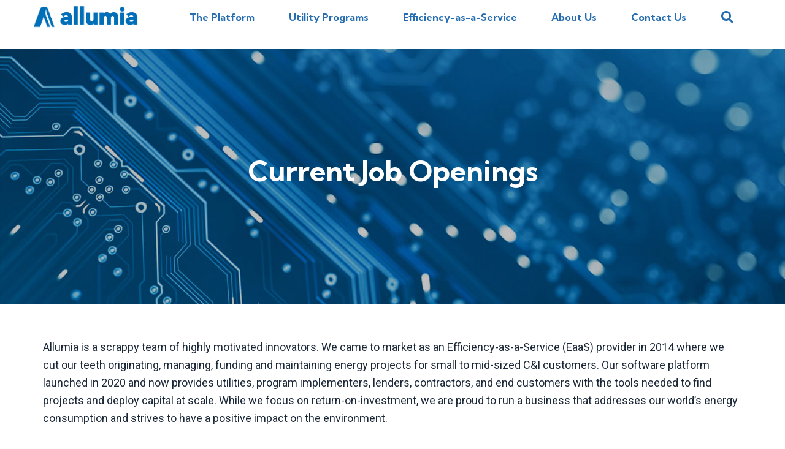

--- FILE ---
content_type: text/html; charset=utf-8
request_url: https://www.allumia.com/jobs
body_size: 4630
content:
<!DOCTYPE html>
<html class="no-js" lang="en">
<head>
	<meta charset="utf-8">
	<meta http-equiv="X-UA-Compatible" content="IE=edge">
	<meta name="viewport" content="width=device-width, initial-scale=1, shrink-to-fit=no">
	<meta name="author" content="efelle creative">
	<meta name="theme-color" content="#ffffff">

	<script>
		document.documentElement.className = document.documentElement.className.replace('no-js', 'js');
	</script>

		<title>Allumia - Current Job Openings | Allumia, energy efficiency made simple</title>
<meta name="description" content="Choose Allumia for your next energy efficiency upgrade to save yourself money and save the planet, too.">
<meta name="keywords" content="energy efficiency, decarbonization, net zero, utility partnerships">
<link rel="canonical" href="https://www.allumia.com/jobs">
<meta name="generator" content="FusionCMS v5.22.33">

	
			  
  <!-- Twitter Card data -->
  <meta name="twitter:card" content="summary_large_image">
    <meta name="twitter:title" content="Allumia - Current Job Openings">
  <meta name="twitter:description" content="Choose Allumia for your next energy efficiency upgrade to save yourself money and save the planet, too.">
  
  <!-- Open Graph data -->
  <meta property="og:title" content="Allumia - Current Job Openings" />
  <meta property="og:type" content="website" />
  <meta property="og:url" content="https://www.allumia.com/jobs" />
  <meta property="og:description" content="Choose Allumia for your next energy efficiency upgrade to save yourself money and save the planet, too." />
    <meta property="og:site_name" content="Allumia" />
       
	
	
	<script>
        (function(i,s,o,g,r,a,m){i['GoogleAnalyticsObject']=r;i[r]=i[r]||function(){
            (i[r].q=i[r].q||[]).push(arguments)},i[r].l=1*new Date();a=s.createElement(o),
            m=s.getElementsByTagName(o)[0];a.async=1;a.src=g;m.parentNode.insertBefore(a,m)
        })(window,document,'script','//www.google-analytics.com/analytics.js','ga');

        ga('create', 'UA-215392922-1', 'auto');
        ga('send', 'pageview');

                    ga('set', 'anonymizeIp', false);
            </script>


  
  <link rel="preconnect" href="https://fonts.googleapis.com">
  <link rel="preconnect" href="https://fonts.gstatic.com" crossorigin>
  <link href="https://fonts.googleapis.com/css2?family=Kumbh+Sans:wght@400;500;700&family=Roboto:wght@400;700&display=swap" rel="stylesheet">

	<link rel="apple-touch-icon" sizes="180x180" href="https://www.allumia.com/themes/allumia/assets/favicons/apple-touch-icon.png">
	<link rel="icon" type="image/png" sizes="32x32" href="https://www.allumia.com/themes/allumia/assets/favicons/favicon-32x32.png">
	<link rel="icon" type="image/png" sizes="16x16" href="https://www.allumia.com/themes/allumia/assets/favicons/favicon-16x16.png">
	<link rel="stylesheet" type="text/css" href="https://www.allumia.com/themes/allumia/assets/vendor.css?id=fbee9c0d4af1ff246579">
	<link rel="stylesheet" type="text/css" href="https://www.allumia.com/themes/allumia/assets/theme.css?id=24186ca2f0c6b925002a">

	
	
	</head>
<body  id="subpage"  class="">
	<a class="skip-main" href="#main-content">Skip to main content</a>

	<div id="page">
		
		
		      			  <header id="header">
			
		<div class="site-header d-print-none">
			<div class="site-header__wrapper position-relative">
				<div class="container d-flex align-items-center justify-content-between px-0">
					            
            <div class="site-header__logo">
              <a class="d-block" href="/">
                <img class="blue" src="https://www.allumia.com/themes/allumia/assets/images/allumia--blue.png" alt="Allumia">
              </a>
            </div>
					
					
					<nav class="site-header__nav d-none d-lg-block">
						              <ul class="nav " id="nav-main" role="menu">
    <li class="nav__item" role="none">
    <a id="nav-link-0" class="nav__link" href="https://www.allumia.com/the-platform" target="_parent" role="menuitem">
      The Platform
    </a>

      </li>
    <li class="nav__item" role="none">
    <a id="nav-link-1" class="nav__link" href="https://www.allumia.com/utility-programs" target="_parent" role="menuitem">
      Utility Programs
    </a>

      </li>
    <li class="nav__item" role="none">
    <a id="nav-link-2" class="nav__link" href="https://www.allumia.com/efficiency-as-a-service" target="_parent" role="menuitem">
      Efficiency-as-a-Service
    </a>

      </li>
    <li class="nav__item nav__item--current nav-dropdown dropdown" role="none">
    <a id="nav-link-3" class="nav__link" href="https://www.allumia.com/about" target="_parent" role="menuitem">
      About Us
    </a>

          <button class="nav__btn dropdown-toggle" id="nav-dropdown-btn-2" aria-label="About Us Menu" data-toggle="dropdown" data-display="static" aria-haspopup="true" aria-expanded="false"></button>
      <div id="dropdown-menu-2" class="nav-dropdown__menu dropdown-menu" aria-labelledby="nav-dropdown-btn-2" aria-label="Submenu">
  <ul class="nav-dropdown__list" role="menu">
        <li class="nav-dropdown__item " role="none">
      <a class="nav-dropdown__link dropdown-item" href="https://www.allumia.com/about#team" target="_parent" role="menuitem">
        Leadership Team
      </a>
    </li>
        <li class="nav-dropdown__item  nav-dropdown__item--current" role="none">
      <a class="nav-dropdown__link dropdown-item" href="https://www.allumia.com/jobs" target="_parent" role="menuitem">
        Jobs
      </a>
    </li>
      </ul>
</div>      </li>
    <li class="nav__item nav-dropdown dropdown" role="none">
    <a id="nav-link-4" class="nav__link" href="https://www.allumia.com/contact" target="_parent" role="menuitem">
      Contact Us
    </a>

          <button class="nav__btn dropdown-toggle" id="nav-dropdown-btn-5" aria-label="Contact Us Menu" data-toggle="dropdown" data-display="static" aria-haspopup="true" aria-expanded="false"></button>
      <div id="dropdown-menu-5" class="nav-dropdown__menu dropdown-menu" aria-labelledby="nav-dropdown-btn-5" aria-label="Submenu">
  <ul class="nav-dropdown__list" role="menu">
        <li class="nav-dropdown__item " role="none">
      <a class="nav-dropdown__link dropdown-item" href="https://skylight.allumia.com/service-request" target="_parent" role="menuitem">
        Service Call Request
      </a>
    </li>
        <li class="nav-dropdown__item " role="none">
      <a class="nav-dropdown__link dropdown-item" href="https://www.allumia.com/asset/682d1dfa5841f/Allumia-ResponsibleDisclosurePolicy-v1.2.pdf" target="_parent" role="menuitem">
        Responsible Disclosure Policy
      </a>
    </li>
      </ul>
</div>      </li>
    <li class="nav__item">
    
    <div class="site-header__search d-none d-lg-flex">
      <button id="open-search" class="header-search__open nav__search" data-target="#search-desktop" title="search-open" aria-expanded="false" aria-controls="search-box">
  <span class="sr-only">search-open</span>
</button>
    </div>
  </li>
</ul>
											</nav>

					
					<div class="panel-overlay d-lg-none">
  <button  id="nav-mobile-overlay-btn" class="panel-overlay__btn" type="button" aria-label="Toogle mobile menu" data-toggle="modal" data-target="#nav-mobile-overlay">
    <span class="hamburger-btn">
                <span></span>
              </span>
  </button>
</div>

				</div>
			</div>

      
      <div id="search-box" class="header-search__container">
  <div class="container container--xl p-0">
    <form class="search-box d-flex justify-content-start align-items-center" id="header-search" method="GET" action="https://www.allumia.com/search" accept-charset="UTF-8" role="search">
      
      
      <input type="hidden" name="within" value="all">

      <span class="far fa-search fa-fw mr-4" aria-label="Search Icon"></span>

      <div class="input-group flex-grow-1">
        <label class="sr-only" for="header-search-input">Search</label>
        <input class="search-box__input form-control" type="text" id="header-search-input" name="q" placeholder="Enter search..." autocomplete="off" required>
        <div class="input-group-append">
          <button class="search-box__btn" id="header-search-btn" type="submit">
            <span class="sr-only">Submit Search</span>
            
          </button>
        </div>
      </div>
    </form>

    
  </div>
</div>
		</div>

		
								</header>
      		
		<main id="main-content">
			  <div class="page-banner page-banner--md ">
  <div class="page-banner__container row no-gutters justify-content-center">
    <div class="content-block page-banner__content content-block--centered content-block--light col-12 col-md-10 col-lg-8 col-xl-7 wysiwyg px-0">
   <h2 class="content-block__title h3 mb-0">Current Job Openings</h2>       </div>
  </div>

  <picture class="page-banner__background section-bg">
               <source srcset="https://www.allumia.com/themes/allumia/assets/images/default.jpg?w=800&fit=max" media="(max-width: 575px)" />                <source srcset="https://www.allumia.com/themes/allumia/assets/images/default.jpg?w=900&fit=max" media="(max-width: 767px)" />                <source srcset="https://www.allumia.com/themes/allumia/assets/images/default.jpg?w=1000&fit=max" media="(max-width: 991px)" />                <source srcset="https://www.allumia.com/themes/allumia/assets/images/default.jpg?w=1200&fit=max" media="(max-width: 1199px)" />                           <img class="page-banner__image object-fit" src="https://www.allumia.com/themes/allumia/assets/images/default.jpg?w=1600&fit=max" alt="image" aria-label="Current Job Openings" />
    </picture>
  </div>

			
			
			      <div class="subpage__content container page-content wysiwyg">
      <p>Allumia is a scrappy team of highly motivated innovators. We came to market as an Efficiency-as-a-Service (EaaS) provider in 2014 where we cut our teeth originating, managing, funding and maintaining energy projects for small to mid-sized C&I customers. Our software platform launched in 2020 and now provides utilities, program implementers, lenders, contractors, and end customers with the tools needed to find projects and deploy capital at scale. While we focus on return-on-investment, we are proud to run a business that addresses our world’s energy consumption and strives to have a positive impact on the environment. </p><p>As we continue to grow and innovate, we're always on the lookout for passionate, dedicated individuals who are ready to make a real impact on our world's energy future. We're not just about creating solutions—we're about creating a legacy.</p><p>Whether you're a seasoned professional or a recent graduate, we provide opportunities for growth, learning, and leadership in a supportive and collaborative environment. If you share our vision and commitment to creating a more sustainable future, we would love for you to join our team.</p><p>Together, let's reimagine energy for a better world.</p><p>Please follow us at <a href="http://Linkedin.com/company/allumia" target="_blank">Linkedin.com/company/allumia</a>&nbsp;for updates when jobs are posted.&nbsp;<br><strong><br></strong><br></p>
    </div>
  
  
  
  
  
					</main>

          <footer id="footer">
			
							
		
		<div class="page-footer d-print-none">
      <div class="page-footer__upper container-fluid">
        <div class="row no-gutters justify-content-center">
          <div class="col-12 col-lg-11 col-xl-9 px-0">

            <div class="row justify-content-center align-items-center">
              <div class="page-footer__logo col-12 col-md-4 px-4 pr-md-3 pl-md-0 pr-xl-2 pl-xl-0 text-center text-md-right">
                
                <a class="d-block" href="/">
                  <img src="https://www.allumia.com/themes/allumia/assets/images/allumia--white.png" alt="Allumia">
                </a>
              </div>

              <div class="page-footer__location col-12 col-md-3 col-lg-4 px-4 py-4 py-md-0 text-center">
                
                                                      <div class="page-footer__address"><p>217 Pine St.<br>Seattle, WA 98101</p></div>
                                                        <a class="page-footer__phone" href="tel:2064527900">(206) 452-7900</a>
                                                </div>

              <div class="page-footer__follow col-12 col-md-4 px-4 pr-md-0 pl-md-3 pr-xl-0 pl-xl-2 text-center text-md-left">
                <div class="page-footer__social d-flex justify-content-center justify-content-lg-start align-items-center">
                                      
                                          <span class="page-footer__social-heading mr-4">Follow Us</span>
                      <ul class="social-list  list-unstyled d-flex">
                          <li class="social-list__item">
        <a class="social-list__link" href="https://www.linkedin.com/company/allumia" target="_blank" rel="noopener noreferrer">
          <span class="sr-only">LinkedIn</span>
          <span class="fab fa-linkedin-in fa-fw" aria-hidden="true"></span>
        </a>
      </li>
          </ul>
                                                      </div>
              </div>
            </div>

          </div>
        </div>

        
        
      </div>
    </div>
    <div class="page-footer__lower container-fluid">
      <div class="row">
        <div class="col-12 text-center">

                      <div class="page-footer__copyright wysiwyg">
                              <p>© 2024 Allumia, Inc.,<a href="https://www.allumia.com/terms-of-service"> terms of service</a>.&nbsp;&nbsp;<a href="https://seattlewebdesign.com" title="Seattle Web Design">Web design</a> by efelle.</p>
                          </div>
          
        </div>
      </div>
    </div>
	</footer>
    
		  <div class="panel-overlay__modal modal fade" id="nav-mobile-overlay" tabindex="-1" role="dialog" aria-labelledby="nav-mobile-overlay-btn" aria-hidden="true">
    <div class="panel-overlay__dialog modal-dialog m-0" role="document">
      <div class="panel-overlay__content panel-overlay__content--left modal-content">
        <button type="button" class="panel-overlay__close" data-dismiss="modal" aria-label="Close">
          <span class="fal fa-times" aria-hidden="true"></span>
        </button>
        <div class="site-header__logo mb-4">
              <a href="/">
                <img src="https://www.allumia.com/themes/allumia/assets/images/allumia--white.png" alt="Allumia">
              </a>
            </div>

            
						<div class="mb-4">
							<div id="search-box-mobile" class="header-search__container header-search__container--mobile active">
  <form class="search-box d-flex justify-content-start align-items-center" id="mobile-search" method="get" action="https://www.allumia.com/search" accept-charset="UTF-8" role="search">
    
    
    <input type="hidden" name="within" value="all">

    <span class="far fa-search fa-fw mr-3" aria-label="Search Icon"></span>

    <div class="input-group flex-grow-1">
      <label class="sr-only" for="mobile-search-input">Search</label>
      <input class="search-box__input form-control" type="text" id="mobile-search-input" name="q" placeholder="Enter search..." autocomplete="off" required>
      <div class="input-group-append">
        <button class="search-box__btn" id="mobile-search-btn" type="submit">
          <span class="sr-only">Submit Search</span>
        </button>
      </div>
    </div>
  </form>

  
</div>
						</div>

						
						              <ul id="nav-collapse-mobile" class="nav-collapse show" role="menu">
      <li class="nav-collapse__item " role="none">
              <a class="nav-collapse__link" href="https://www.allumia.com/the-platform" target="_parent" role="menuitem">The Platform</a>
      
          </li>
      <li class="nav-collapse__item " role="none">
              <a class="nav-collapse__link" href="https://www.allumia.com/utility-programs" target="_parent" role="menuitem">Utility Programs</a>
      
          </li>
      <li class="nav-collapse__item " role="none">
              <a class="nav-collapse__link" href="https://www.allumia.com/efficiency-as-a-service" target="_parent" role="menuitem">Efficiency-as-a-Service</a>
      
          </li>
      <li class="nav-collapse__item  nav-collapse__item--parent" role="none">
              <div class="d-flex align-items-stretch justify-content-between">
          <a class="nav-collapse__link" href="https://www.allumia.com/about" target="_parent" role="menuitem">About Us</a>
          
          <button class="nav-collapse__btn collapsed"  data-toggle="collapse" data-target="#nav-collapse-mobile-2" aria-expanded="false" aria-controls="nav-collapse-mobile-2">
            <span class="sr-only">About Us Menu</span>
            <span class="nav-collapse__icon fa fa-chevron-down" aria-hidden="true"></span>
          </button>
        </div>
      
              <ul id="nav-collapse-mobile-2" class="nav-collapse collapse" role="menu">
      <li class="nav-collapse__item " role="none">
              <a class="nav-collapse__link" href="https://www.allumia.com/about#team" target="_parent" role="menuitem">Leadership Team</a>
      
          </li>
      <li class="nav-collapse__item " role="none">
              <a class="nav-collapse__link" href="https://www.allumia.com/jobs" target="_parent" role="menuitem">Jobs</a>
      
          </li>
  </ul>
          </li>
      <li class="nav-collapse__item  nav-collapse__item--parent" role="none">
              <div class="d-flex align-items-stretch justify-content-between">
          <a class="nav-collapse__link" href="https://www.allumia.com/contact" target="_parent" role="menuitem">Contact Us</a>
          
          <button class="nav-collapse__btn collapsed"  data-toggle="collapse" data-target="#nav-collapse-mobile-5" aria-expanded="false" aria-controls="nav-collapse-mobile-5">
            <span class="sr-only">Contact Us Menu</span>
            <span class="nav-collapse__icon fa fa-chevron-down" aria-hidden="true"></span>
          </button>
        </div>
      
              <ul id="nav-collapse-mobile-5" class="nav-collapse collapse" role="menu">
      <li class="nav-collapse__item " role="none">
              <a class="nav-collapse__link" href="https://skylight.allumia.com/service-request" target="_parent" role="menuitem">Service Call Request</a>
      
          </li>
      <li class="nav-collapse__item " role="none">
              <a class="nav-collapse__link" href="https://www.allumia.com/asset/682d1dfa5841f/Allumia-ResponsibleDisclosurePolicy-v1.2.pdf" target="_parent" role="menuitem">Responsible Disclosure Policy</a>
      
          </li>
  </ul>
          </li>
  </ul>
      </div>
    </div>
  </div>
	</div>

	
	<script>
		window._locale = 'en';
		window._settings = {
			"website_url": "https://www.allumia.com",
			"website_title": "Allumia",
			"website_logo": "https://www.allumia.com/themes/allumia/assets/images/allumia--blue.png",
			"public_path": "https://www.allumia.com/themes/allumia/assets",
			"vue_enabled": false,
			"public_token": null,
			"csrf_token": "RMYGVjgl6NfiSpNmCMCPICahet2O9v3MZS2Nts2H",
			"messages": {"new_tab": "(Opens in a new window)", "new_site": "(Opens an external site)", "new_site_tab": "(Opens an external site in a new window)"},
      "is_production": true
		};
	</script>
	<script src="https://www.allumia.com/themes/allumia/assets/manifest.js?id=3135a8084f043240e4f0"></script>
	<script src="https://www.allumia.com/themes/allumia/assets/vendor.js?id=dded4ccbc87d6c06eea5"></script>
	<script src="https://www.allumia.com/themes/allumia/assets/theme.js?id=97aeee6c6b70f9de014c"></script>

  
	
	
  	</body>
</html>


--- FILE ---
content_type: text/css
request_url: https://www.allumia.com/themes/allumia/assets/theme.css?id=24186ca2f0c6b925002a
body_size: 36422
content:
@charset "UTF-8";:root{--blue:#007bff;--indigo:#6610f2;--purple:#6f42c1;--pink:#e83e8c;--red:#dc3545;--orange:#fd7e14;--yellow:#ffc107;--green:#28a745;--teal:#20c997;--cyan:#17a2b8;--white:#fff;--gray:#6c757d;--gray-dark:#343a40;--primary:#266eb1;--secondary:#fcbf1b;--success:#28a745;--info:#17a2b8;--warning:#ffc107;--danger:#dc3545;--light:#f8f9fa;--dark:#1b2838;--breakpoint-xs:0;--breakpoint-sm:576px;--breakpoint-md:768px;--breakpoint-lg:992px;--breakpoint-xl:1200px;--breakpoint-xxl:1600px;--font-family-sans-serif:"Kumbh Sans",sans-serif;--font-family-monospace:SFMono-Regular,Menlo,Monaco,Consolas,"Liberation Mono","Courier New",monospace}@media print{*,:after,:before{text-shadow:none!important;box-shadow:none!important}a:not(.btn){text-decoration:underline}abbr[title]:after{content:" (" attr(title) ")"}pre{white-space:pre-wrap!important}blockquote,pre{border:1px solid #adb5bd;page-break-inside:avoid}thead{display:table-header-group}img,tr{page-break-inside:avoid}h2,h3,p{orphans:3;widows:3}h2,h3{page-break-after:avoid}@page{size:a3}.container,body{min-width:992px!important}.navbar{display:none}.badge{border:1px solid #000}.table{border-collapse:collapse!important}.table td,.table th{background-color:#fff!important}.table-bordered td,.table-bordered th{border:1px solid #dee2e6!important}.table-dark{color:inherit}.table-dark tbody+tbody,.table-dark td,.table-dark th,.table-dark thead th{border-color:#dee2e6}.table .thead-dark th{color:inherit;border-color:#dee2e6}}*,:after,:before{box-sizing:border-box}html{font-family:sans-serif;line-height:1.15;-webkit-text-size-adjust:100%;-webkit-tap-highlight-color:rgba(0,0,0,0)}article,aside,figcaption,figure,footer,header,hgroup,main,nav,section{display:block}body{margin:0;font-family:Roboto,sans-serif;font-size:1.125rem;font-weight:400;line-height:1.65;color:#1b2838;text-align:left;background-color:#fff}[tabindex="-1"]:focus:not(:focus-visible){outline:0!important}hr{box-sizing:content-box;height:0;overflow:visible}h1,h2,h3,h4,h5,h6{margin-top:0;margin-bottom:30px}p{margin-top:0;margin-bottom:1rem}abbr[data-original-title],abbr[title]{text-decoration:underline;-webkit-text-decoration:underline dotted;text-decoration:underline dotted;cursor:help;border-bottom:0;-webkit-text-decoration-skip-ink:none;text-decoration-skip-ink:none}address{font-style:normal;line-height:inherit}address,dl,ol,ul{margin-bottom:1rem}dl,ol,ul{margin-top:0}ol ol,ol ul,ul ol,ul ul{margin-bottom:0}dt{font-weight:700}dd{margin-bottom:.5rem;margin-left:0}blockquote{margin:0 0 1rem}b,strong{font-weight:bolder}small{font-size:80%}sub,sup{position:relative;font-size:75%;line-height:0;vertical-align:baseline}sub{bottom:-.25em}sup{top:-.5em}a{color:#266eb1;text-decoration:none;background-color:transparent}a:hover{color:#184772;text-decoration:underline}a:not([href]):not([class]),a:not([href]):not([class]):hover{color:inherit;text-decoration:none}code,kbd,pre,samp{font-family:SFMono-Regular,Menlo,Monaco,Consolas,Liberation Mono,Courier New,monospace;font-size:1em}pre{margin-top:0;margin-bottom:1rem;overflow:auto;-ms-overflow-style:scrollbar}figure{margin:0 0 1rem}img{border-style:none}img,svg{vertical-align:middle}svg{overflow:hidden}table{border-collapse:collapse}caption{padding-top:.75rem;padding-bottom:.75rem;color:#6c757d;text-align:left;caption-side:bottom}th{text-align:inherit;text-align:-webkit-match-parent}label{display:inline-block;margin-bottom:.5rem}button{border-radius:0}button:focus:not(:focus-visible){outline:0}button,input,optgroup,select,textarea{margin:0;font-family:inherit;font-size:inherit;line-height:inherit}button,input{overflow:visible}button,select{text-transform:none}[role=button]{cursor:pointer}select{word-wrap:normal}[type=button],[type=reset],[type=submit],button{-webkit-appearance:button}[type=button]:not(:disabled),[type=reset]:not(:disabled),[type=submit]:not(:disabled),button:not(:disabled){cursor:pointer}[type=button]::-moz-focus-inner,[type=reset]::-moz-focus-inner,[type=submit]::-moz-focus-inner,button::-moz-focus-inner{padding:0;border-style:none}input[type=checkbox],input[type=radio]{box-sizing:border-box;padding:0}textarea{overflow:auto;resize:vertical}fieldset{min-width:0;padding:0;margin:0;border:0}legend{display:block;width:100%;max-width:100%;padding:0;margin-bottom:.5rem;font-size:1.5rem;line-height:inherit;color:inherit;white-space:normal}progress{vertical-align:baseline}[type=number]::-webkit-inner-spin-button,[type=number]::-webkit-outer-spin-button{height:auto}[type=search]{outline-offset:-2px;-webkit-appearance:none}[type=search]::-webkit-search-decoration{-webkit-appearance:none}::-webkit-file-upload-button{font:inherit;-webkit-appearance:button}output{display:inline-block}summary{display:list-item;cursor:pointer}template{display:none}[hidden]{display:none!important}.h1,.h2,.h3,.h4,.h5,.h6,h1,h2,h3,h4,h5,h6{margin-bottom:30px;font-family:Kumbh Sans,sans-serif;font-weight:700;line-height:1.2;color:#1b2838}.h1,h1{font-size:3.8888888889rem}.h2,h2{font-size:2.8888888889rem}.h3,h3{font-size:2.2222222222rem}.h4,h4{font-size:1.6666666667rem}.h5,h5{font-size:1.3888888889rem}.h6,h6{font-size:1.1111111111rem}.lead{font-size:1.40625rem;font-weight:300}.display-1{font-size:6rem}.display-1,.display-2{font-weight:300;line-height:1.2}.display-2{font-size:5.5rem}.display-3{font-size:4.5rem}.display-3,.display-4{font-weight:300;line-height:1.2}.display-4{font-size:3.5rem}hr{margin-top:1rem;margin-bottom:1rem;border:0;border-top:1px solid rgba(0,0,0,.1)}.small,small{font-size:80%;font-weight:400}.mark,mark{padding:.2em;background-color:#fcf8e3}.list-inline,.list-unstyled{padding-left:0;list-style:none}.list-inline-item{display:inline-block}.list-inline-item:not(:last-child){margin-right:.5rem}.initialism{font-size:90%;text-transform:uppercase}.blockquote{margin-bottom:1rem;font-size:1.40625rem}.blockquote-footer{display:block;font-size:80%;color:#6c757d}.blockquote-footer:before{content:"— "}.img-fluid,.img-thumbnail{max-width:100%;height:auto}.img-thumbnail{padding:.25rem;background-color:#fff;border:1px solid #dee2e6;border-radius:.25rem}.figure{display:inline-block}.figure-img{margin-bottom:.5rem;line-height:1}.figure-caption{font-size:90%;color:#6c757d}code{font-size:87.5%;color:#e83e8c;word-wrap:break-word}a>code{color:inherit}kbd{padding:.2rem .4rem;font-size:87.5%;color:#fff;background-color:#212529;border-radius:.2rem}kbd kbd{padding:0;font-size:100%;font-weight:700}pre{display:block;font-size:87.5%;color:#212529}pre code{font-size:inherit;color:inherit;word-break:normal}.pre-scrollable{max-height:340px;overflow-y:scroll}.container,.container-fluid,.container-lg,.container-md,.container-sm,.container-xl{width:100%;padding-right:15px;padding-left:15px;margin-right:auto;margin-left:auto}@media (min-width:576px){.container,.container-sm{max-width:540px}}@media (min-width:768px){.container,.container-md,.container-sm{max-width:720px}}@media (min-width:992px){.container,.container-lg,.container-md,.container-sm{max-width:960px}}@media (min-width:1200px){.container,.container-lg,.container-md,.container-sm,.container-xl{max-width:1170px}}.row{display:-webkit-flex;display:flex;-webkit-flex-wrap:wrap;flex-wrap:wrap;margin-right:-15px;margin-left:-15px}.no-gutters{margin-right:0;margin-left:0}.no-gutters>.col,.no-gutters>[class*=col-]{padding-right:0;padding-left:0}.col,.col-1,.col-2,.col-3,.col-4,.col-5,.col-6,.col-7,.col-8,.col-9,.col-10,.col-11,.col-12,.col-auto,.col-lg,.col-lg-1,.col-lg-2,.col-lg-3,.col-lg-4,.col-lg-5,.col-lg-6,.col-lg-7,.col-lg-8,.col-lg-9,.col-lg-10,.col-lg-11,.col-lg-12,.col-lg-auto,.col-md,.col-md-1,.col-md-2,.col-md-3,.col-md-4,.col-md-5,.col-md-6,.col-md-7,.col-md-8,.col-md-9,.col-md-10,.col-md-11,.col-md-12,.col-md-auto,.col-sm,.col-sm-1,.col-sm-2,.col-sm-3,.col-sm-4,.col-sm-5,.col-sm-6,.col-sm-7,.col-sm-8,.col-sm-9,.col-sm-10,.col-sm-11,.col-sm-12,.col-sm-auto,.col-xl,.col-xl-1,.col-xl-2,.col-xl-3,.col-xl-4,.col-xl-5,.col-xl-6,.col-xl-7,.col-xl-8,.col-xl-9,.col-xl-10,.col-xl-11,.col-xl-12,.col-xl-auto,.col-xxl,.col-xxl-1,.col-xxl-2,.col-xxl-3,.col-xxl-4,.col-xxl-5,.col-xxl-6,.col-xxl-7,.col-xxl-8,.col-xxl-9,.col-xxl-10,.col-xxl-11,.col-xxl-12,.col-xxl-auto{position:relative;width:100%;padding-right:15px;padding-left:15px}.col{-webkit-flex-basis:0;flex-basis:0;-webkit-flex-grow:1;flex-grow:1;max-width:100%}.row-cols-1>*{-webkit-flex:0 0 100%;flex:0 0 100%;max-width:100%}.row-cols-2>*{-webkit-flex:0 0 50%;flex:0 0 50%;max-width:50%}.row-cols-3>*{-webkit-flex:0 0 33.3333333333%;flex:0 0 33.3333333333%;max-width:33.3333333333%}.row-cols-4>*{-webkit-flex:0 0 25%;flex:0 0 25%;max-width:25%}.row-cols-5>*{-webkit-flex:0 0 20%;flex:0 0 20%;max-width:20%}.row-cols-6>*{-webkit-flex:0 0 16.6666666667%;flex:0 0 16.6666666667%;max-width:16.6666666667%}.col-auto{-webkit-flex:0 0 auto;flex:0 0 auto;width:auto;max-width:100%}.col-1{-webkit-flex:0 0 8.3333333333%;flex:0 0 8.3333333333%;max-width:8.3333333333%}.col-2{-webkit-flex:0 0 16.6666666667%;flex:0 0 16.6666666667%;max-width:16.6666666667%}.col-3{-webkit-flex:0 0 25%;flex:0 0 25%;max-width:25%}.col-4{-webkit-flex:0 0 33.3333333333%;flex:0 0 33.3333333333%;max-width:33.3333333333%}.col-5{-webkit-flex:0 0 41.6666666667%;flex:0 0 41.6666666667%;max-width:41.6666666667%}.col-6{-webkit-flex:0 0 50%;flex:0 0 50%;max-width:50%}.col-7{-webkit-flex:0 0 58.3333333333%;flex:0 0 58.3333333333%;max-width:58.3333333333%}.col-8{-webkit-flex:0 0 66.6666666667%;flex:0 0 66.6666666667%;max-width:66.6666666667%}.col-9{-webkit-flex:0 0 75%;flex:0 0 75%;max-width:75%}.col-10{-webkit-flex:0 0 83.3333333333%;flex:0 0 83.3333333333%;max-width:83.3333333333%}.col-11{-webkit-flex:0 0 91.6666666667%;flex:0 0 91.6666666667%;max-width:91.6666666667%}.col-12{-webkit-flex:0 0 100%;flex:0 0 100%;max-width:100%}.order-first{-webkit-order:-1;order:-1}.order-last{-webkit-order:13;order:13}.order-0{-webkit-order:0;order:0}.order-1{-webkit-order:1;order:1}.order-2{-webkit-order:2;order:2}.order-3{-webkit-order:3;order:3}.order-4{-webkit-order:4;order:4}.order-5{-webkit-order:5;order:5}.order-6{-webkit-order:6;order:6}.order-7{-webkit-order:7;order:7}.order-8{-webkit-order:8;order:8}.order-9{-webkit-order:9;order:9}.order-10{-webkit-order:10;order:10}.order-11{-webkit-order:11;order:11}.order-12{-webkit-order:12;order:12}.offset-1{margin-left:8.3333333333%}.offset-2{margin-left:16.6666666667%}.offset-3{margin-left:25%}.offset-4{margin-left:33.3333333333%}.offset-5{margin-left:41.6666666667%}.offset-6{margin-left:50%}.offset-7{margin-left:58.3333333333%}.offset-8{margin-left:66.6666666667%}.offset-9{margin-left:75%}.offset-10{margin-left:83.3333333333%}.offset-11{margin-left:91.6666666667%}@media (min-width:576px){.col-sm{-webkit-flex-basis:0;flex-basis:0;-webkit-flex-grow:1;flex-grow:1;max-width:100%}.row-cols-sm-1>*{-webkit-flex:0 0 100%;flex:0 0 100%;max-width:100%}.row-cols-sm-2>*{-webkit-flex:0 0 50%;flex:0 0 50%;max-width:50%}.row-cols-sm-3>*{-webkit-flex:0 0 33.3333333333%;flex:0 0 33.3333333333%;max-width:33.3333333333%}.row-cols-sm-4>*{-webkit-flex:0 0 25%;flex:0 0 25%;max-width:25%}.row-cols-sm-5>*{-webkit-flex:0 0 20%;flex:0 0 20%;max-width:20%}.row-cols-sm-6>*{-webkit-flex:0 0 16.6666666667%;flex:0 0 16.6666666667%;max-width:16.6666666667%}.col-sm-auto{-webkit-flex:0 0 auto;flex:0 0 auto;width:auto;max-width:100%}.col-sm-1{-webkit-flex:0 0 8.3333333333%;flex:0 0 8.3333333333%;max-width:8.3333333333%}.col-sm-2{-webkit-flex:0 0 16.6666666667%;flex:0 0 16.6666666667%;max-width:16.6666666667%}.col-sm-3{-webkit-flex:0 0 25%;flex:0 0 25%;max-width:25%}.col-sm-4{-webkit-flex:0 0 33.3333333333%;flex:0 0 33.3333333333%;max-width:33.3333333333%}.col-sm-5{-webkit-flex:0 0 41.6666666667%;flex:0 0 41.6666666667%;max-width:41.6666666667%}.col-sm-6{-webkit-flex:0 0 50%;flex:0 0 50%;max-width:50%}.col-sm-7{-webkit-flex:0 0 58.3333333333%;flex:0 0 58.3333333333%;max-width:58.3333333333%}.col-sm-8{-webkit-flex:0 0 66.6666666667%;flex:0 0 66.6666666667%;max-width:66.6666666667%}.col-sm-9{-webkit-flex:0 0 75%;flex:0 0 75%;max-width:75%}.col-sm-10{-webkit-flex:0 0 83.3333333333%;flex:0 0 83.3333333333%;max-width:83.3333333333%}.col-sm-11{-webkit-flex:0 0 91.6666666667%;flex:0 0 91.6666666667%;max-width:91.6666666667%}.col-sm-12{-webkit-flex:0 0 100%;flex:0 0 100%;max-width:100%}.order-sm-first{-webkit-order:-1;order:-1}.order-sm-last{-webkit-order:13;order:13}.order-sm-0{-webkit-order:0;order:0}.order-sm-1{-webkit-order:1;order:1}.order-sm-2{-webkit-order:2;order:2}.order-sm-3{-webkit-order:3;order:3}.order-sm-4{-webkit-order:4;order:4}.order-sm-5{-webkit-order:5;order:5}.order-sm-6{-webkit-order:6;order:6}.order-sm-7{-webkit-order:7;order:7}.order-sm-8{-webkit-order:8;order:8}.order-sm-9{-webkit-order:9;order:9}.order-sm-10{-webkit-order:10;order:10}.order-sm-11{-webkit-order:11;order:11}.order-sm-12{-webkit-order:12;order:12}.offset-sm-0{margin-left:0}.offset-sm-1{margin-left:8.3333333333%}.offset-sm-2{margin-left:16.6666666667%}.offset-sm-3{margin-left:25%}.offset-sm-4{margin-left:33.3333333333%}.offset-sm-5{margin-left:41.6666666667%}.offset-sm-6{margin-left:50%}.offset-sm-7{margin-left:58.3333333333%}.offset-sm-8{margin-left:66.6666666667%}.offset-sm-9{margin-left:75%}.offset-sm-10{margin-left:83.3333333333%}.offset-sm-11{margin-left:91.6666666667%}}@media (min-width:768px){.col-md{-webkit-flex-basis:0;flex-basis:0;-webkit-flex-grow:1;flex-grow:1;max-width:100%}.row-cols-md-1>*{-webkit-flex:0 0 100%;flex:0 0 100%;max-width:100%}.row-cols-md-2>*{-webkit-flex:0 0 50%;flex:0 0 50%;max-width:50%}.row-cols-md-3>*{-webkit-flex:0 0 33.3333333333%;flex:0 0 33.3333333333%;max-width:33.3333333333%}.row-cols-md-4>*{-webkit-flex:0 0 25%;flex:0 0 25%;max-width:25%}.row-cols-md-5>*{-webkit-flex:0 0 20%;flex:0 0 20%;max-width:20%}.row-cols-md-6>*{-webkit-flex:0 0 16.6666666667%;flex:0 0 16.6666666667%;max-width:16.6666666667%}.col-md-auto{-webkit-flex:0 0 auto;flex:0 0 auto;width:auto;max-width:100%}.col-md-1{-webkit-flex:0 0 8.3333333333%;flex:0 0 8.3333333333%;max-width:8.3333333333%}.col-md-2{-webkit-flex:0 0 16.6666666667%;flex:0 0 16.6666666667%;max-width:16.6666666667%}.col-md-3{-webkit-flex:0 0 25%;flex:0 0 25%;max-width:25%}.col-md-4{-webkit-flex:0 0 33.3333333333%;flex:0 0 33.3333333333%;max-width:33.3333333333%}.col-md-5{-webkit-flex:0 0 41.6666666667%;flex:0 0 41.6666666667%;max-width:41.6666666667%}.col-md-6{-webkit-flex:0 0 50%;flex:0 0 50%;max-width:50%}.col-md-7{-webkit-flex:0 0 58.3333333333%;flex:0 0 58.3333333333%;max-width:58.3333333333%}.col-md-8{-webkit-flex:0 0 66.6666666667%;flex:0 0 66.6666666667%;max-width:66.6666666667%}.col-md-9{-webkit-flex:0 0 75%;flex:0 0 75%;max-width:75%}.col-md-10{-webkit-flex:0 0 83.3333333333%;flex:0 0 83.3333333333%;max-width:83.3333333333%}.col-md-11{-webkit-flex:0 0 91.6666666667%;flex:0 0 91.6666666667%;max-width:91.6666666667%}.col-md-12{-webkit-flex:0 0 100%;flex:0 0 100%;max-width:100%}.order-md-first{-webkit-order:-1;order:-1}.order-md-last{-webkit-order:13;order:13}.order-md-0{-webkit-order:0;order:0}.order-md-1{-webkit-order:1;order:1}.order-md-2{-webkit-order:2;order:2}.order-md-3{-webkit-order:3;order:3}.order-md-4{-webkit-order:4;order:4}.order-md-5{-webkit-order:5;order:5}.order-md-6{-webkit-order:6;order:6}.order-md-7{-webkit-order:7;order:7}.order-md-8{-webkit-order:8;order:8}.order-md-9{-webkit-order:9;order:9}.order-md-10{-webkit-order:10;order:10}.order-md-11{-webkit-order:11;order:11}.order-md-12{-webkit-order:12;order:12}.offset-md-0{margin-left:0}.offset-md-1{margin-left:8.3333333333%}.offset-md-2{margin-left:16.6666666667%}.offset-md-3{margin-left:25%}.offset-md-4{margin-left:33.3333333333%}.offset-md-5{margin-left:41.6666666667%}.offset-md-6{margin-left:50%}.offset-md-7{margin-left:58.3333333333%}.offset-md-8{margin-left:66.6666666667%}.offset-md-9{margin-left:75%}.offset-md-10{margin-left:83.3333333333%}.offset-md-11{margin-left:91.6666666667%}}@media (min-width:992px){.col-lg{-webkit-flex-basis:0;flex-basis:0;-webkit-flex-grow:1;flex-grow:1;max-width:100%}.row-cols-lg-1>*{-webkit-flex:0 0 100%;flex:0 0 100%;max-width:100%}.row-cols-lg-2>*{-webkit-flex:0 0 50%;flex:0 0 50%;max-width:50%}.row-cols-lg-3>*{-webkit-flex:0 0 33.3333333333%;flex:0 0 33.3333333333%;max-width:33.3333333333%}.row-cols-lg-4>*{-webkit-flex:0 0 25%;flex:0 0 25%;max-width:25%}.row-cols-lg-5>*{-webkit-flex:0 0 20%;flex:0 0 20%;max-width:20%}.row-cols-lg-6>*{-webkit-flex:0 0 16.6666666667%;flex:0 0 16.6666666667%;max-width:16.6666666667%}.col-lg-auto{-webkit-flex:0 0 auto;flex:0 0 auto;width:auto;max-width:100%}.col-lg-1{-webkit-flex:0 0 8.3333333333%;flex:0 0 8.3333333333%;max-width:8.3333333333%}.col-lg-2{-webkit-flex:0 0 16.6666666667%;flex:0 0 16.6666666667%;max-width:16.6666666667%}.col-lg-3{-webkit-flex:0 0 25%;flex:0 0 25%;max-width:25%}.col-lg-4{-webkit-flex:0 0 33.3333333333%;flex:0 0 33.3333333333%;max-width:33.3333333333%}.col-lg-5{-webkit-flex:0 0 41.6666666667%;flex:0 0 41.6666666667%;max-width:41.6666666667%}.col-lg-6{-webkit-flex:0 0 50%;flex:0 0 50%;max-width:50%}.col-lg-7{-webkit-flex:0 0 58.3333333333%;flex:0 0 58.3333333333%;max-width:58.3333333333%}.col-lg-8{-webkit-flex:0 0 66.6666666667%;flex:0 0 66.6666666667%;max-width:66.6666666667%}.col-lg-9{-webkit-flex:0 0 75%;flex:0 0 75%;max-width:75%}.col-lg-10{-webkit-flex:0 0 83.3333333333%;flex:0 0 83.3333333333%;max-width:83.3333333333%}.col-lg-11{-webkit-flex:0 0 91.6666666667%;flex:0 0 91.6666666667%;max-width:91.6666666667%}.col-lg-12{-webkit-flex:0 0 100%;flex:0 0 100%;max-width:100%}.order-lg-first{-webkit-order:-1;order:-1}.order-lg-last{-webkit-order:13;order:13}.order-lg-0{-webkit-order:0;order:0}.order-lg-1{-webkit-order:1;order:1}.order-lg-2{-webkit-order:2;order:2}.order-lg-3{-webkit-order:3;order:3}.order-lg-4{-webkit-order:4;order:4}.order-lg-5{-webkit-order:5;order:5}.order-lg-6{-webkit-order:6;order:6}.order-lg-7{-webkit-order:7;order:7}.order-lg-8{-webkit-order:8;order:8}.order-lg-9{-webkit-order:9;order:9}.order-lg-10{-webkit-order:10;order:10}.order-lg-11{-webkit-order:11;order:11}.order-lg-12{-webkit-order:12;order:12}.offset-lg-0{margin-left:0}.offset-lg-1{margin-left:8.3333333333%}.offset-lg-2{margin-left:16.6666666667%}.offset-lg-3{margin-left:25%}.offset-lg-4{margin-left:33.3333333333%}.offset-lg-5{margin-left:41.6666666667%}.offset-lg-6{margin-left:50%}.offset-lg-7{margin-left:58.3333333333%}.offset-lg-8{margin-left:66.6666666667%}.offset-lg-9{margin-left:75%}.offset-lg-10{margin-left:83.3333333333%}.offset-lg-11{margin-left:91.6666666667%}}@media (min-width:1200px){.col-xl{-webkit-flex-basis:0;flex-basis:0;-webkit-flex-grow:1;flex-grow:1;max-width:100%}.row-cols-xl-1>*{-webkit-flex:0 0 100%;flex:0 0 100%;max-width:100%}.row-cols-xl-2>*{-webkit-flex:0 0 50%;flex:0 0 50%;max-width:50%}.row-cols-xl-3>*{-webkit-flex:0 0 33.3333333333%;flex:0 0 33.3333333333%;max-width:33.3333333333%}.row-cols-xl-4>*{-webkit-flex:0 0 25%;flex:0 0 25%;max-width:25%}.row-cols-xl-5>*{-webkit-flex:0 0 20%;flex:0 0 20%;max-width:20%}.row-cols-xl-6>*{-webkit-flex:0 0 16.6666666667%;flex:0 0 16.6666666667%;max-width:16.6666666667%}.col-xl-auto{-webkit-flex:0 0 auto;flex:0 0 auto;width:auto;max-width:100%}.col-xl-1{-webkit-flex:0 0 8.3333333333%;flex:0 0 8.3333333333%;max-width:8.3333333333%}.col-xl-2{-webkit-flex:0 0 16.6666666667%;flex:0 0 16.6666666667%;max-width:16.6666666667%}.col-xl-3{-webkit-flex:0 0 25%;flex:0 0 25%;max-width:25%}.col-xl-4{-webkit-flex:0 0 33.3333333333%;flex:0 0 33.3333333333%;max-width:33.3333333333%}.col-xl-5{-webkit-flex:0 0 41.6666666667%;flex:0 0 41.6666666667%;max-width:41.6666666667%}.col-xl-6{-webkit-flex:0 0 50%;flex:0 0 50%;max-width:50%}.col-xl-7{-webkit-flex:0 0 58.3333333333%;flex:0 0 58.3333333333%;max-width:58.3333333333%}.col-xl-8{-webkit-flex:0 0 66.6666666667%;flex:0 0 66.6666666667%;max-width:66.6666666667%}.col-xl-9{-webkit-flex:0 0 75%;flex:0 0 75%;max-width:75%}.col-xl-10{-webkit-flex:0 0 83.3333333333%;flex:0 0 83.3333333333%;max-width:83.3333333333%}.col-xl-11{-webkit-flex:0 0 91.6666666667%;flex:0 0 91.6666666667%;max-width:91.6666666667%}.col-xl-12{-webkit-flex:0 0 100%;flex:0 0 100%;max-width:100%}.order-xl-first{-webkit-order:-1;order:-1}.order-xl-last{-webkit-order:13;order:13}.order-xl-0{-webkit-order:0;order:0}.order-xl-1{-webkit-order:1;order:1}.order-xl-2{-webkit-order:2;order:2}.order-xl-3{-webkit-order:3;order:3}.order-xl-4{-webkit-order:4;order:4}.order-xl-5{-webkit-order:5;order:5}.order-xl-6{-webkit-order:6;order:6}.order-xl-7{-webkit-order:7;order:7}.order-xl-8{-webkit-order:8;order:8}.order-xl-9{-webkit-order:9;order:9}.order-xl-10{-webkit-order:10;order:10}.order-xl-11{-webkit-order:11;order:11}.order-xl-12{-webkit-order:12;order:12}.offset-xl-0{margin-left:0}.offset-xl-1{margin-left:8.3333333333%}.offset-xl-2{margin-left:16.6666666667%}.offset-xl-3{margin-left:25%}.offset-xl-4{margin-left:33.3333333333%}.offset-xl-5{margin-left:41.6666666667%}.offset-xl-6{margin-left:50%}.offset-xl-7{margin-left:58.3333333333%}.offset-xl-8{margin-left:66.6666666667%}.offset-xl-9{margin-left:75%}.offset-xl-10{margin-left:83.3333333333%}.offset-xl-11{margin-left:91.6666666667%}}@media (min-width:1600px){.col-xxl{-webkit-flex-basis:0;flex-basis:0;-webkit-flex-grow:1;flex-grow:1;max-width:100%}.row-cols-xxl-1>*{-webkit-flex:0 0 100%;flex:0 0 100%;max-width:100%}.row-cols-xxl-2>*{-webkit-flex:0 0 50%;flex:0 0 50%;max-width:50%}.row-cols-xxl-3>*{-webkit-flex:0 0 33.3333333333%;flex:0 0 33.3333333333%;max-width:33.3333333333%}.row-cols-xxl-4>*{-webkit-flex:0 0 25%;flex:0 0 25%;max-width:25%}.row-cols-xxl-5>*{-webkit-flex:0 0 20%;flex:0 0 20%;max-width:20%}.row-cols-xxl-6>*{-webkit-flex:0 0 16.6666666667%;flex:0 0 16.6666666667%;max-width:16.6666666667%}.col-xxl-auto{-webkit-flex:0 0 auto;flex:0 0 auto;width:auto;max-width:100%}.col-xxl-1{-webkit-flex:0 0 8.3333333333%;flex:0 0 8.3333333333%;max-width:8.3333333333%}.col-xxl-2{-webkit-flex:0 0 16.6666666667%;flex:0 0 16.6666666667%;max-width:16.6666666667%}.col-xxl-3{-webkit-flex:0 0 25%;flex:0 0 25%;max-width:25%}.col-xxl-4{-webkit-flex:0 0 33.3333333333%;flex:0 0 33.3333333333%;max-width:33.3333333333%}.col-xxl-5{-webkit-flex:0 0 41.6666666667%;flex:0 0 41.6666666667%;max-width:41.6666666667%}.col-xxl-6{-webkit-flex:0 0 50%;flex:0 0 50%;max-width:50%}.col-xxl-7{-webkit-flex:0 0 58.3333333333%;flex:0 0 58.3333333333%;max-width:58.3333333333%}.col-xxl-8{-webkit-flex:0 0 66.6666666667%;flex:0 0 66.6666666667%;max-width:66.6666666667%}.col-xxl-9{-webkit-flex:0 0 75%;flex:0 0 75%;max-width:75%}.col-xxl-10{-webkit-flex:0 0 83.3333333333%;flex:0 0 83.3333333333%;max-width:83.3333333333%}.col-xxl-11{-webkit-flex:0 0 91.6666666667%;flex:0 0 91.6666666667%;max-width:91.6666666667%}.col-xxl-12{-webkit-flex:0 0 100%;flex:0 0 100%;max-width:100%}.order-xxl-first{-webkit-order:-1;order:-1}.order-xxl-last{-webkit-order:13;order:13}.order-xxl-0{-webkit-order:0;order:0}.order-xxl-1{-webkit-order:1;order:1}.order-xxl-2{-webkit-order:2;order:2}.order-xxl-3{-webkit-order:3;order:3}.order-xxl-4{-webkit-order:4;order:4}.order-xxl-5{-webkit-order:5;order:5}.order-xxl-6{-webkit-order:6;order:6}.order-xxl-7{-webkit-order:7;order:7}.order-xxl-8{-webkit-order:8;order:8}.order-xxl-9{-webkit-order:9;order:9}.order-xxl-10{-webkit-order:10;order:10}.order-xxl-11{-webkit-order:11;order:11}.order-xxl-12{-webkit-order:12;order:12}.offset-xxl-0{margin-left:0}.offset-xxl-1{margin-left:8.3333333333%}.offset-xxl-2{margin-left:16.6666666667%}.offset-xxl-3{margin-left:25%}.offset-xxl-4{margin-left:33.3333333333%}.offset-xxl-5{margin-left:41.6666666667%}.offset-xxl-6{margin-left:50%}.offset-xxl-7{margin-left:58.3333333333%}.offset-xxl-8{margin-left:66.6666666667%}.offset-xxl-9{margin-left:75%}.offset-xxl-10{margin-left:83.3333333333%}.offset-xxl-11{margin-left:91.6666666667%}}.table{width:100%;margin-bottom:1rem;color:#1b2838;background-color:transparent}.table td,.table th{padding:.75rem;vertical-align:top;border-top:1px solid #dee2e6}.table thead th{vertical-align:bottom;border-bottom:2px solid #dee2e6}.table tbody+tbody{border-top:2px solid #dee2e6}.table-sm td,.table-sm th{padding:.3rem}.table-bordered,.table-bordered td,.table-bordered th{border:1px solid #dee2e6}.table-bordered thead td,.table-bordered thead th{border-bottom-width:2px}.table-borderless tbody+tbody,.table-borderless td,.table-borderless th,.table-borderless thead th{border:0}.table-striped tbody tr:nth-of-type(odd){background-color:rgba(0,0,0,.05)}.table-hover tbody tr:hover{color:#1b2838;background-color:rgba(0,0,0,.075)}.table-primary,.table-primary>td,.table-primary>th{background-color:#c2d6e9}.table-primary tbody+tbody,.table-primary td,.table-primary th,.table-primary thead th{border-color:#8eb4d6}.table-hover .table-primary:hover,.table-hover .table-primary:hover>td,.table-hover .table-primary:hover>th{background-color:#afc9e2}.table-secondary,.table-secondary>td,.table-secondary>th{background-color:#feedbf}.table-secondary tbody+tbody,.table-secondary td,.table-secondary th,.table-secondary thead th{border-color:#fdde88}.table-hover .table-secondary:hover,.table-hover .table-secondary:hover>td,.table-hover .table-secondary:hover>th{background-color:#fee6a6}.table-success,.table-success>td,.table-success>th{background-color:#c3e6cb}.table-success tbody+tbody,.table-success td,.table-success th,.table-success thead th{border-color:#8fd19e}.table-hover .table-success:hover,.table-hover .table-success:hover>td,.table-hover .table-success:hover>th{background-color:#b1dfbb}.table-info,.table-info>td,.table-info>th{background-color:#bee5eb}.table-info tbody+tbody,.table-info td,.table-info th,.table-info thead th{border-color:#86cfda}.table-hover .table-info:hover,.table-hover .table-info:hover>td,.table-hover .table-info:hover>th{background-color:#abdde5}.table-warning,.table-warning>td,.table-warning>th{background-color:#ffeeba}.table-warning tbody+tbody,.table-warning td,.table-warning th,.table-warning thead th{border-color:#ffdf7e}.table-hover .table-warning:hover,.table-hover .table-warning:hover>td,.table-hover .table-warning:hover>th{background-color:#ffe8a1}.table-danger,.table-danger>td,.table-danger>th{background-color:#f5c6cb}.table-danger tbody+tbody,.table-danger td,.table-danger th,.table-danger thead th{border-color:#ed969e}.table-hover .table-danger:hover,.table-hover .table-danger:hover>td,.table-hover .table-danger:hover>th{background-color:#f1b0b7}.table-light,.table-light>td,.table-light>th{background-color:#fdfdfe}.table-light tbody+tbody,.table-light td,.table-light th,.table-light thead th{border-color:#fbfcfc}.table-hover .table-light:hover,.table-hover .table-light:hover>td,.table-hover .table-light:hover>th{background-color:#ececf6}.table-dark,.table-dark>td,.table-dark>th{background-color:#bfc3c7}.table-dark tbody+tbody,.table-dark td,.table-dark th,.table-dark thead th{border-color:#888f98}.table-hover .table-dark:hover,.table-hover .table-dark:hover>td,.table-hover .table-dark:hover>th{background-color:#b1b6bb}.table-active,.table-active>td,.table-active>th,.table-hover .table-active:hover,.table-hover .table-active:hover>td,.table-hover .table-active:hover>th{background-color:rgba(0,0,0,.075)}.table .thead-dark th{color:#fff;background-color:#212529;border-color:#32383e}.table .thead-light th{color:#495057;background-color:#e9ecef;border-color:#dee2e6}.table-dark{color:#fff;background-color:#212529}.table-dark td,.table-dark th,.table-dark thead th{border-color:#32383e}.table-dark.table-bordered{border:0}.table-dark.table-striped tbody tr:nth-of-type(odd){background-color:hsla(0,0%,100%,.05)}.table-dark.table-hover tbody tr:hover{color:#fff;background-color:hsla(0,0%,100%,.075)}@media (max-width:575.98px){.table-responsive-sm{display:block;width:100%;overflow-x:auto;-webkit-overflow-scrolling:touch}.table-responsive-sm>.table-bordered{border:0}}@media (max-width:767.98px){.table-responsive-md{display:block;width:100%;overflow-x:auto;-webkit-overflow-scrolling:touch}.table-responsive-md>.table-bordered{border:0}}@media (max-width:991.98px){.table-responsive-lg{display:block;width:100%;overflow-x:auto;-webkit-overflow-scrolling:touch}.table-responsive-lg>.table-bordered{border:0}}@media (max-width:1199.98px){.table-responsive-xl{display:block;width:100%;overflow-x:auto;-webkit-overflow-scrolling:touch}.table-responsive-xl>.table-bordered{border:0}}@media (max-width:1599.98px){.table-responsive-xxl{display:block;width:100%;overflow-x:auto;-webkit-overflow-scrolling:touch}.table-responsive-xxl>.table-bordered{border:0}}.table-responsive{display:block;width:100%;overflow-x:auto;-webkit-overflow-scrolling:touch}.table-responsive>.table-bordered{border:0}.form-control{display:block;width:100%;height:calc(2.60625rem + 2px);padding:.375rem .75rem;font-size:1.125rem;font-weight:400;line-height:1.65;color:#495057;background-color:#fff;background-clip:padding-box;border:1px solid #ced4da;border-radius:.25rem;transition:border-color .15s ease-in-out,box-shadow .15s ease-in-out}@media (prefers-reduced-motion:reduce){.form-control{transition:none}}.form-control::-ms-expand{background-color:transparent;border:0}.form-control:-moz-focusring{color:transparent;text-shadow:0 0 0 #495057}.form-control:focus{color:#495057;background-color:#fff;border-color:#75ade1;outline:0;box-shadow:0 0 0 .2rem rgba(38,110,177,.25)}.form-control::-webkit-input-placeholder{color:#6c757d;opacity:1}.form-control::-moz-placeholder{color:#6c757d;opacity:1}.form-control::placeholder{color:#6c757d;opacity:1}.form-control:disabled,.form-control[readonly]{background-color:#e9ecef;opacity:1}input[type=date].form-control,input[type=datetime-local].form-control,input[type=month].form-control,input[type=time].form-control{-webkit-appearance:none;-moz-appearance:none;appearance:none}select.form-control:focus::-ms-value{color:#495057;background-color:#fff}.form-control-file,.form-control-range{display:block;width:100%}.col-form-label{padding-top:calc(.375rem + 1px);padding-bottom:calc(.375rem + 1px);margin-bottom:0;font-size:inherit;line-height:1.65}.col-form-label-lg{padding-top:calc(.5rem + 1px);padding-bottom:calc(.5rem + 1px);font-size:1.40625rem;line-height:2}.col-form-label-sm{padding-top:calc(.25rem + 1px);padding-bottom:calc(.25rem + 1px);font-size:.984375rem;line-height:1.25}.form-control-plaintext{display:block;width:100%;padding:.375rem 0;margin-bottom:0;font-size:1.125rem;line-height:1.65;color:#1b2838;background-color:transparent;border:solid transparent;border-width:1px 0}.form-control-plaintext.form-control-lg,.form-control-plaintext.form-control-sm{padding-right:0;padding-left:0}.form-control-sm{height:calc(1.73047rem + 2px);padding:.25rem .5rem;font-size:.984375rem;line-height:1.25;border-radius:.2rem}.form-control-lg{height:calc(3.8125rem + 2px);padding:.5rem 1rem;font-size:1.40625rem;line-height:2;border-radius:.3rem}select.form-control[multiple],select.form-control[size],textarea.form-control{height:auto}.form-group{margin-bottom:1rem}.form-text{display:block;margin-top:.25rem}.form-row{display:-webkit-flex;display:flex;-webkit-flex-wrap:wrap;flex-wrap:wrap;margin-right:-5px;margin-left:-5px}.form-row>.col,.form-row>[class*=col-]{padding-right:5px;padding-left:5px}.form-check{position:relative;display:block;padding-left:1.25rem}.form-check-input{position:absolute;margin-top:.3rem;margin-left:-1.25rem}.form-check-input:disabled~.form-check-label,.form-check-input[disabled]~.form-check-label{color:#6c757d}.form-check-label{margin-bottom:0}.form-check-inline{display:-webkit-inline-flex;display:inline-flex;-webkit-align-items:center;align-items:center;padding-left:0;margin-right:.75rem}.form-check-inline .form-check-input{position:static;margin-top:0;margin-right:.3125rem;margin-left:0}.valid-feedback{display:none;width:100%;margin-top:.25rem;font-size:80%;color:#28a745}.valid-tooltip{position:absolute;top:100%;left:0;z-index:5;display:none;max-width:100%;padding:.25rem .5rem;margin-top:.1rem;font-size:.984375rem;line-height:1.65;color:#fff;background-color:rgba(40,167,69,.9);border-radius:.25rem}.form-row>.col>.valid-tooltip,.form-row>[class*=col-]>.valid-tooltip{left:5px}.is-valid~.valid-feedback,.is-valid~.valid-tooltip,.was-validated :valid~.valid-feedback,.was-validated :valid~.valid-tooltip{display:block}.form-control.is-valid,.was-validated .form-control:valid{border-color:#28a745;padding-right:2.60625rem;background-image:url("data:image/svg+xml;charset=utf8,%3Csvg xmlns='http://www.w3.org/2000/svg' viewBox='0 0 8 8'%3E%3Cpath fill='%2328a745' d='M2.3 6.73L.6 4.53c-.4-1.04.46-1.4 1.1-.8l1.1 1.4 3.4-3.8c.6-.63 1.6-.27 1.2.7l-4 4.6c-.43.5-.8.4-1.1.1z'/%3E%3C/svg%3E");background-repeat:no-repeat;background-position:right calc(.4125em + .1875rem) center;background-size:calc(.825em + .375rem) calc(.825em + .375rem)}.form-control.is-valid:focus,.was-validated .form-control:valid:focus{border-color:#28a745;box-shadow:0 0 0 .2rem rgba(40,167,69,.25)}.was-validated textarea.form-control:valid,textarea.form-control.is-valid{padding-right:2.60625rem;background-position:top calc(.4125em + .1875rem) right calc(.4125em + .1875rem)}.custom-select.is-valid,.was-validated .custom-select:valid{border-color:#28a745;padding-right:calc(.75em + 2.3125rem);background:url("data:image/svg+xml;charset=utf8,%3Csvg xmlns='http://www.w3.org/2000/svg' viewBox='0 0 4 5'%3E%3Cpath fill='%23343a40' d='M2 0L0 2h4zm0 5L0 3h4z'/%3E%3C/svg%3E") no-repeat right .75rem center/8px 10px,#fff url("data:image/svg+xml;charset=utf8,%3Csvg xmlns='http://www.w3.org/2000/svg' viewBox='0 0 8 8'%3E%3Cpath fill='%2328a745' d='M2.3 6.73L.6 4.53c-.4-1.04.46-1.4 1.1-.8l1.1 1.4 3.4-3.8c.6-.63 1.6-.27 1.2.7l-4 4.6c-.43.5-.8.4-1.1.1z'/%3E%3C/svg%3E") center right 1.75rem/calc(.825em + .375rem) calc(.825em + .375rem) no-repeat}.custom-select.is-valid:focus,.was-validated .custom-select:valid:focus{border-color:#28a745;box-shadow:0 0 0 .2rem rgba(40,167,69,.25)}.form-check-input.is-valid~.form-check-label,.was-validated .form-check-input:valid~.form-check-label{color:#28a745}.form-check-input.is-valid~.valid-feedback,.form-check-input.is-valid~.valid-tooltip,.was-validated .form-check-input:valid~.valid-feedback,.was-validated .form-check-input:valid~.valid-tooltip{display:block}.custom-control-input.is-valid~.custom-control-label,.was-validated .custom-control-input:valid~.custom-control-label{color:#28a745}.custom-control-input.is-valid~.custom-control-label:before,.was-validated .custom-control-input:valid~.custom-control-label:before{border-color:#28a745}.custom-control-input.is-valid:checked~.custom-control-label:before,.was-validated .custom-control-input:valid:checked~.custom-control-label:before{border-color:#34ce57;background-color:#34ce57}.custom-control-input.is-valid:focus~.custom-control-label:before,.was-validated .custom-control-input:valid:focus~.custom-control-label:before{box-shadow:0 0 0 .2rem rgba(40,167,69,.25)}.custom-control-input.is-valid:focus:not(:checked)~.custom-control-label:before,.custom-file-input.is-valid~.custom-file-label,.was-validated .custom-control-input:valid:focus:not(:checked)~.custom-control-label:before,.was-validated .custom-file-input:valid~.custom-file-label{border-color:#28a745}.custom-file-input.is-valid:focus~.custom-file-label,.was-validated .custom-file-input:valid:focus~.custom-file-label{border-color:#28a745;box-shadow:0 0 0 .2rem rgba(40,167,69,.25)}.invalid-feedback{display:none;width:100%;margin-top:.25rem;font-size:80%;color:#dc3545}.invalid-tooltip{position:absolute;top:100%;left:0;z-index:5;display:none;max-width:100%;padding:.25rem .5rem;margin-top:.1rem;font-size:.984375rem;line-height:1.65;color:#fff;background-color:rgba(220,53,69,.9);border-radius:.25rem}.form-row>.col>.invalid-tooltip,.form-row>[class*=col-]>.invalid-tooltip{left:5px}.is-invalid~.invalid-feedback,.is-invalid~.invalid-tooltip,.was-validated :invalid~.invalid-feedback,.was-validated :invalid~.invalid-tooltip{display:block}.form-control.is-invalid,.was-validated .form-control:invalid{border-color:#dc3545;padding-right:2.60625rem;background-image:url("data:image/svg+xml;charset=utf8,%3Csvg xmlns='http://www.w3.org/2000/svg' fill='%23dc3545' viewBox='-2 -2 7 7'%3E%3Cpath stroke='%23d9534f' d='M0 0l3 3m0-3L0 3'/%3E%3Ccircle r='.5'/%3E%3Ccircle cx='3' r='.5'/%3E%3Ccircle cy='3' r='.5'/%3E%3Ccircle cx='3' cy='3' r='.5'/%3E%3C/svg%3E");background-repeat:no-repeat;background-position:right calc(.4125em + .1875rem) center;background-size:calc(.825em + .375rem) calc(.825em + .375rem)}.form-control.is-invalid:focus,.was-validated .form-control:invalid:focus{border-color:#dc3545;box-shadow:0 0 0 .2rem rgba(220,53,69,.25)}.was-validated textarea.form-control:invalid,textarea.form-control.is-invalid{padding-right:2.60625rem;background-position:top calc(.4125em + .1875rem) right calc(.4125em + .1875rem)}.custom-select.is-invalid,.was-validated .custom-select:invalid{border-color:#dc3545;padding-right:calc(.75em + 2.3125rem);background:url("data:image/svg+xml;charset=utf8,%3Csvg xmlns='http://www.w3.org/2000/svg' viewBox='0 0 4 5'%3E%3Cpath fill='%23343a40' d='M2 0L0 2h4zm0 5L0 3h4z'/%3E%3C/svg%3E") no-repeat right .75rem center/8px 10px,#fff url("data:image/svg+xml;charset=utf8,%3Csvg xmlns='http://www.w3.org/2000/svg' fill='%23dc3545' viewBox='-2 -2 7 7'%3E%3Cpath stroke='%23d9534f' d='M0 0l3 3m0-3L0 3'/%3E%3Ccircle r='.5'/%3E%3Ccircle cx='3' r='.5'/%3E%3Ccircle cy='3' r='.5'/%3E%3Ccircle cx='3' cy='3' r='.5'/%3E%3C/svg%3E") center right 1.75rem/calc(.825em + .375rem) calc(.825em + .375rem) no-repeat}.custom-select.is-invalid:focus,.was-validated .custom-select:invalid:focus{border-color:#dc3545;box-shadow:0 0 0 .2rem rgba(220,53,69,.25)}.form-check-input.is-invalid~.form-check-label,.was-validated .form-check-input:invalid~.form-check-label{color:#dc3545}.form-check-input.is-invalid~.invalid-feedback,.form-check-input.is-invalid~.invalid-tooltip,.was-validated .form-check-input:invalid~.invalid-feedback,.was-validated .form-check-input:invalid~.invalid-tooltip{display:block}.custom-control-input.is-invalid~.custom-control-label,.was-validated .custom-control-input:invalid~.custom-control-label{color:#dc3545}.custom-control-input.is-invalid~.custom-control-label:before,.was-validated .custom-control-input:invalid~.custom-control-label:before{border-color:#dc3545}.custom-control-input.is-invalid:checked~.custom-control-label:before,.was-validated .custom-control-input:invalid:checked~.custom-control-label:before{border-color:#e4606d;background-color:#e4606d}.custom-control-input.is-invalid:focus~.custom-control-label:before,.was-validated .custom-control-input:invalid:focus~.custom-control-label:before{box-shadow:0 0 0 .2rem rgba(220,53,69,.25)}.custom-control-input.is-invalid:focus:not(:checked)~.custom-control-label:before,.custom-file-input.is-invalid~.custom-file-label,.was-validated .custom-control-input:invalid:focus:not(:checked)~.custom-control-label:before,.was-validated .custom-file-input:invalid~.custom-file-label{border-color:#dc3545}.custom-file-input.is-invalid:focus~.custom-file-label,.was-validated .custom-file-input:invalid:focus~.custom-file-label{border-color:#dc3545;box-shadow:0 0 0 .2rem rgba(220,53,69,.25)}.form-inline{display:-webkit-flex;display:flex;-webkit-flex-flow:row wrap;flex-flow:row wrap;-webkit-align-items:center;align-items:center}.form-inline .form-check{width:100%}@media (min-width:576px){.form-inline label{-webkit-justify-content:center;justify-content:center}.form-inline .form-group,.form-inline label{display:-webkit-flex;display:flex;-webkit-align-items:center;align-items:center;margin-bottom:0}.form-inline .form-group{-webkit-flex:0 0 auto;flex:0 0 auto;-webkit-flex-flow:row wrap;flex-flow:row wrap}.form-inline .form-control{display:inline-block;width:auto;vertical-align:middle}.form-inline .form-control-plaintext{display:inline-block}.form-inline .custom-select,.form-inline .input-group{width:auto}.form-inline .form-check{display:-webkit-flex;display:flex;-webkit-align-items:center;align-items:center;-webkit-justify-content:center;justify-content:center;width:auto;padding-left:0}.form-inline .form-check-input{position:relative;-webkit-flex-shrink:0;flex-shrink:0;margin-top:0;margin-right:.25rem;margin-left:0}.form-inline .custom-control{-webkit-align-items:center;align-items:center;-webkit-justify-content:center;justify-content:center}.form-inline .custom-control-label{margin-bottom:0}}.btn{font-weight:400;color:#1b2838;text-align:center;vertical-align:middle;-webkit-user-select:none;-moz-user-select:none;user-select:none;background-color:transparent;border:1px solid transparent;padding:.375rem .75rem;font-size:1.125rem;line-height:1.65;border-radius:.25rem;transition:color .15s ease-in-out,background-color .15s ease-in-out,border-color .15s ease-in-out,box-shadow .15s ease-in-out}@media (prefers-reduced-motion:reduce){.btn{transition:none}}.btn:hover{color:#1b2838;text-decoration:none}.btn.focus,.btn:focus{outline:0;box-shadow:0 0 0 .2rem rgba(38,110,177,.25)}.btn.disabled,.btn:disabled{opacity:.65}.btn:not(:disabled):not(.disabled){cursor:pointer}a.btn.disabled,fieldset:disabled a.btn{pointer-events:none}.btn-primary{color:#fff;background-color:#266eb1;border-color:#266eb1}.btn-primary.focus,.btn-primary:focus,.btn-primary:hover{color:#fff;background-color:#1f5a92;border-color:#1d5487}.btn-primary.focus,.btn-primary:focus{box-shadow:0 0 0 .2rem rgba(71,132,189,.5)}.btn-primary.disabled,.btn-primary:disabled{color:#fff;background-color:#266eb1;border-color:#266eb1}.btn-primary:not(:disabled):not(.disabled).active,.btn-primary:not(:disabled):not(.disabled):active,.show>.btn-primary.dropdown-toggle{color:#fff;background-color:#1d5487;border-color:#1b4d7d}.btn-primary:not(:disabled):not(.disabled).active:focus,.btn-primary:not(:disabled):not(.disabled):active:focus,.show>.btn-primary.dropdown-toggle:focus{box-shadow:0 0 0 .2rem rgba(71,132,189,.5)}.btn-secondary{color:#212529;background-color:#fcbf1b;border-color:#fcbf1b}.btn-secondary.focus,.btn-secondary:focus,.btn-secondary:hover{color:#212529;background-color:#eeae03;border-color:#e1a503}.btn-secondary.focus,.btn-secondary:focus{box-shadow:0 0 0 .2rem rgba(219,168,29,.5)}.btn-secondary.disabled,.btn-secondary:disabled{color:#212529;background-color:#fcbf1b;border-color:#fcbf1b}.btn-secondary:not(:disabled):not(.disabled).active,.btn-secondary:not(:disabled):not(.disabled):active,.show>.btn-secondary.dropdown-toggle{color:#212529;background-color:#e1a503;border-color:#d49c03}.btn-secondary:not(:disabled):not(.disabled).active:focus,.btn-secondary:not(:disabled):not(.disabled):active:focus,.show>.btn-secondary.dropdown-toggle:focus{box-shadow:0 0 0 .2rem rgba(219,168,29,.5)}.btn-success{color:#fff;background-color:#28a745;border-color:#28a745}.btn-success.focus,.btn-success:focus,.btn-success:hover{color:#fff;background-color:#218838;border-color:#1e7e34}.btn-success.focus,.btn-success:focus{box-shadow:0 0 0 .2rem rgba(72,180,97,.5)}.btn-success.disabled,.btn-success:disabled{color:#fff;background-color:#28a745;border-color:#28a745}.btn-success:not(:disabled):not(.disabled).active,.btn-success:not(:disabled):not(.disabled):active,.show>.btn-success.dropdown-toggle{color:#fff;background-color:#1e7e34;border-color:#1c7430}.btn-success:not(:disabled):not(.disabled).active:focus,.btn-success:not(:disabled):not(.disabled):active:focus,.show>.btn-success.dropdown-toggle:focus{box-shadow:0 0 0 .2rem rgba(72,180,97,.5)}.btn-info{color:#fff;background-color:#17a2b8;border-color:#17a2b8}.btn-info.focus,.btn-info:focus,.btn-info:hover{color:#fff;background-color:#138496;border-color:#117a8b}.btn-info.focus,.btn-info:focus{box-shadow:0 0 0 .2rem rgba(58,176,195,.5)}.btn-info.disabled,.btn-info:disabled{color:#fff;background-color:#17a2b8;border-color:#17a2b8}.btn-info:not(:disabled):not(.disabled).active,.btn-info:not(:disabled):not(.disabled):active,.show>.btn-info.dropdown-toggle{color:#fff;background-color:#117a8b;border-color:#10707f}.btn-info:not(:disabled):not(.disabled).active:focus,.btn-info:not(:disabled):not(.disabled):active:focus,.show>.btn-info.dropdown-toggle:focus{box-shadow:0 0 0 .2rem rgba(58,176,195,.5)}.btn-warning{color:#212529;background-color:#ffc107;border-color:#ffc107}.btn-warning.focus,.btn-warning:focus,.btn-warning:hover{color:#212529;background-color:#e0a800;border-color:#d39e00}.btn-warning.focus,.btn-warning:focus{box-shadow:0 0 0 .2rem rgba(222,170,12,.5)}.btn-warning.disabled,.btn-warning:disabled{color:#212529;background-color:#ffc107;border-color:#ffc107}.btn-warning:not(:disabled):not(.disabled).active,.btn-warning:not(:disabled):not(.disabled):active,.show>.btn-warning.dropdown-toggle{color:#212529;background-color:#d39e00;border-color:#c69500}.btn-warning:not(:disabled):not(.disabled).active:focus,.btn-warning:not(:disabled):not(.disabled):active:focus,.show>.btn-warning.dropdown-toggle:focus{box-shadow:0 0 0 .2rem rgba(222,170,12,.5)}.btn-danger{color:#fff;background-color:#dc3545;border-color:#dc3545}.btn-danger.focus,.btn-danger:focus,.btn-danger:hover{color:#fff;background-color:#c82333;border-color:#bd2130}.btn-danger.focus,.btn-danger:focus{box-shadow:0 0 0 .2rem rgba(225,83,97,.5)}.btn-danger.disabled,.btn-danger:disabled{color:#fff;background-color:#dc3545;border-color:#dc3545}.btn-danger:not(:disabled):not(.disabled).active,.btn-danger:not(:disabled):not(.disabled):active,.show>.btn-danger.dropdown-toggle{color:#fff;background-color:#bd2130;border-color:#b21f2d}.btn-danger:not(:disabled):not(.disabled).active:focus,.btn-danger:not(:disabled):not(.disabled):active:focus,.show>.btn-danger.dropdown-toggle:focus{box-shadow:0 0 0 .2rem rgba(225,83,97,.5)}.btn-light{color:#212529;background-color:#f8f9fa;border-color:#f8f9fa}.btn-light.focus,.btn-light:focus,.btn-light:hover{color:#212529;background-color:#e2e6ea;border-color:#dae0e5}.btn-light.focus,.btn-light:focus{box-shadow:0 0 0 .2rem rgba(216,217,219,.5)}.btn-light.disabled,.btn-light:disabled{color:#212529;background-color:#f8f9fa;border-color:#f8f9fa}.btn-light:not(:disabled):not(.disabled).active,.btn-light:not(:disabled):not(.disabled):active,.show>.btn-light.dropdown-toggle{color:#212529;background-color:#dae0e5;border-color:#d3d9df}.btn-light:not(:disabled):not(.disabled).active:focus,.btn-light:not(:disabled):not(.disabled):active:focus,.show>.btn-light.dropdown-toggle:focus{box-shadow:0 0 0 .2rem rgba(216,217,219,.5)}.btn-dark{color:#fff;background-color:#1b2838;border-color:#1b2838}.btn-dark.focus,.btn-dark:focus,.btn-dark:hover{color:#fff;background-color:#0f161e;border-color:#0a0f16}.btn-dark.focus,.btn-dark:focus{box-shadow:0 0 0 .2rem rgba(61,72,86,.5)}.btn-dark.disabled,.btn-dark:disabled{color:#fff;background-color:#1b2838;border-color:#1b2838}.btn-dark:not(:disabled):not(.disabled).active,.btn-dark:not(:disabled):not(.disabled):active,.show>.btn-dark.dropdown-toggle{color:#fff;background-color:#0a0f16;border-color:#06090d}.btn-dark:not(:disabled):not(.disabled).active:focus,.btn-dark:not(:disabled):not(.disabled):active:focus,.show>.btn-dark.dropdown-toggle:focus{box-shadow:0 0 0 .2rem rgba(61,72,86,.5)}.btn-outline-primary{color:#266eb1;border-color:#266eb1}.btn-outline-primary:hover{color:#fff;background-color:#266eb1;border-color:#266eb1}.btn-outline-primary.focus,.btn-outline-primary:focus{box-shadow:0 0 0 .2rem rgba(38,110,177,.5)}.btn-outline-primary.disabled,.btn-outline-primary:disabled{color:#266eb1;background-color:transparent}.btn-outline-primary:not(:disabled):not(.disabled).active,.btn-outline-primary:not(:disabled):not(.disabled):active,.show>.btn-outline-primary.dropdown-toggle{color:#fff;background-color:#266eb1;border-color:#266eb1}.btn-outline-primary:not(:disabled):not(.disabled).active:focus,.btn-outline-primary:not(:disabled):not(.disabled):active:focus,.show>.btn-outline-primary.dropdown-toggle:focus{box-shadow:0 0 0 .2rem rgba(38,110,177,.5)}.btn-outline-secondary{color:#fcbf1b;border-color:#fcbf1b}.btn-outline-secondary:hover{color:#212529;background-color:#fcbf1b;border-color:#fcbf1b}.btn-outline-secondary.focus,.btn-outline-secondary:focus{box-shadow:0 0 0 .2rem rgba(252,191,27,.5)}.btn-outline-secondary.disabled,.btn-outline-secondary:disabled{color:#fcbf1b;background-color:transparent}.btn-outline-secondary:not(:disabled):not(.disabled).active,.btn-outline-secondary:not(:disabled):not(.disabled):active,.show>.btn-outline-secondary.dropdown-toggle{color:#212529;background-color:#fcbf1b;border-color:#fcbf1b}.btn-outline-secondary:not(:disabled):not(.disabled).active:focus,.btn-outline-secondary:not(:disabled):not(.disabled):active:focus,.show>.btn-outline-secondary.dropdown-toggle:focus{box-shadow:0 0 0 .2rem rgba(252,191,27,.5)}.btn-outline-success{color:#28a745;border-color:#28a745}.btn-outline-success:hover{color:#fff;background-color:#28a745;border-color:#28a745}.btn-outline-success.focus,.btn-outline-success:focus{box-shadow:0 0 0 .2rem rgba(40,167,69,.5)}.btn-outline-success.disabled,.btn-outline-success:disabled{color:#28a745;background-color:transparent}.btn-outline-success:not(:disabled):not(.disabled).active,.btn-outline-success:not(:disabled):not(.disabled):active,.show>.btn-outline-success.dropdown-toggle{color:#fff;background-color:#28a745;border-color:#28a745}.btn-outline-success:not(:disabled):not(.disabled).active:focus,.btn-outline-success:not(:disabled):not(.disabled):active:focus,.show>.btn-outline-success.dropdown-toggle:focus{box-shadow:0 0 0 .2rem rgba(40,167,69,.5)}.btn-outline-info{color:#17a2b8;border-color:#17a2b8}.btn-outline-info:hover{color:#fff;background-color:#17a2b8;border-color:#17a2b8}.btn-outline-info.focus,.btn-outline-info:focus{box-shadow:0 0 0 .2rem rgba(23,162,184,.5)}.btn-outline-info.disabled,.btn-outline-info:disabled{color:#17a2b8;background-color:transparent}.btn-outline-info:not(:disabled):not(.disabled).active,.btn-outline-info:not(:disabled):not(.disabled):active,.show>.btn-outline-info.dropdown-toggle{color:#fff;background-color:#17a2b8;border-color:#17a2b8}.btn-outline-info:not(:disabled):not(.disabled).active:focus,.btn-outline-info:not(:disabled):not(.disabled):active:focus,.show>.btn-outline-info.dropdown-toggle:focus{box-shadow:0 0 0 .2rem rgba(23,162,184,.5)}.btn-outline-warning{color:#ffc107;border-color:#ffc107}.btn-outline-warning:hover{color:#212529;background-color:#ffc107;border-color:#ffc107}.btn-outline-warning.focus,.btn-outline-warning:focus{box-shadow:0 0 0 .2rem rgba(255,193,7,.5)}.btn-outline-warning.disabled,.btn-outline-warning:disabled{color:#ffc107;background-color:transparent}.btn-outline-warning:not(:disabled):not(.disabled).active,.btn-outline-warning:not(:disabled):not(.disabled):active,.show>.btn-outline-warning.dropdown-toggle{color:#212529;background-color:#ffc107;border-color:#ffc107}.btn-outline-warning:not(:disabled):not(.disabled).active:focus,.btn-outline-warning:not(:disabled):not(.disabled):active:focus,.show>.btn-outline-warning.dropdown-toggle:focus{box-shadow:0 0 0 .2rem rgba(255,193,7,.5)}.btn-outline-danger{color:#dc3545;border-color:#dc3545}.btn-outline-danger:hover{color:#fff;background-color:#dc3545;border-color:#dc3545}.btn-outline-danger.focus,.btn-outline-danger:focus{box-shadow:0 0 0 .2rem rgba(220,53,69,.5)}.btn-outline-danger.disabled,.btn-outline-danger:disabled{color:#dc3545;background-color:transparent}.btn-outline-danger:not(:disabled):not(.disabled).active,.btn-outline-danger:not(:disabled):not(.disabled):active,.show>.btn-outline-danger.dropdown-toggle{color:#fff;background-color:#dc3545;border-color:#dc3545}.btn-outline-danger:not(:disabled):not(.disabled).active:focus,.btn-outline-danger:not(:disabled):not(.disabled):active:focus,.show>.btn-outline-danger.dropdown-toggle:focus{box-shadow:0 0 0 .2rem rgba(220,53,69,.5)}.btn-outline-light{color:#f8f9fa;border-color:#f8f9fa}.btn-outline-light:hover{color:#212529;background-color:#f8f9fa;border-color:#f8f9fa}.btn-outline-light.focus,.btn-outline-light:focus{box-shadow:0 0 0 .2rem rgba(248,249,250,.5)}.btn-outline-light.disabled,.btn-outline-light:disabled{color:#f8f9fa;background-color:transparent}.btn-outline-light:not(:disabled):not(.disabled).active,.btn-outline-light:not(:disabled):not(.disabled):active,.show>.btn-outline-light.dropdown-toggle{color:#212529;background-color:#f8f9fa;border-color:#f8f9fa}.btn-outline-light:not(:disabled):not(.disabled).active:focus,.btn-outline-light:not(:disabled):not(.disabled):active:focus,.show>.btn-outline-light.dropdown-toggle:focus{box-shadow:0 0 0 .2rem rgba(248,249,250,.5)}.btn-outline-dark{color:#1b2838;border-color:#1b2838}.btn-outline-dark:hover{color:#fff;background-color:#1b2838;border-color:#1b2838}.btn-outline-dark.focus,.btn-outline-dark:focus{box-shadow:0 0 0 .2rem rgba(27,40,56,.5)}.btn-outline-dark.disabled,.btn-outline-dark:disabled{color:#1b2838;background-color:transparent}.btn-outline-dark:not(:disabled):not(.disabled).active,.btn-outline-dark:not(:disabled):not(.disabled):active,.show>.btn-outline-dark.dropdown-toggle{color:#fff;background-color:#1b2838;border-color:#1b2838}.btn-outline-dark:not(:disabled):not(.disabled).active:focus,.btn-outline-dark:not(:disabled):not(.disabled):active:focus,.show>.btn-outline-dark.dropdown-toggle:focus{box-shadow:0 0 0 .2rem rgba(27,40,56,.5)}.btn-link{font-weight:400;color:#266eb1;text-decoration:none}.btn-link:hover{color:#184772}.btn-link.focus,.btn-link:focus,.btn-link:hover{text-decoration:underline}.btn-link.disabled,.btn-link:disabled{color:#6c757d;pointer-events:none}.btn-group-lg>.btn,.btn-lg{padding:.5rem 1rem;font-size:1.40625rem;line-height:2;border-radius:.3rem}.btn-group-sm>.btn,.btn-sm{padding:.25rem .5rem;font-size:.984375rem;line-height:1.25;border-radius:.2rem}.btn-block{display:block;width:100%}.btn-block+.btn-block{margin-top:.5rem}input[type=button].btn-block,input[type=reset].btn-block,input[type=submit].btn-block{width:100%}.fade{transition:opacity .15s linear}@media (prefers-reduced-motion:reduce){.fade{transition:none}}.fade:not(.show){opacity:0}.collapse:not(.show){display:none}.collapsing{position:relative;height:0;overflow:hidden;transition:height .35s ease}@media (prefers-reduced-motion:reduce){.collapsing{transition:none}}.dropdown,.dropleft,.dropright,.dropup{position:relative}.dropdown-toggle{white-space:nowrap}.dropdown-toggle:after{display:inline-block;margin-left:.255em;vertical-align:.255em;content:"";border-top:.3em solid;border-right:.3em solid transparent;border-bottom:0;border-left:.3em solid transparent}.dropdown-toggle:empty:after{margin-left:0}.dropdown-menu{position:absolute;top:100%;left:0;z-index:1000;display:none;float:left;min-width:10rem;padding:.5rem 0;margin:.125rem 0 0;font-size:1.125rem;color:#1b2838;text-align:left;list-style:none;background-color:#fff;background-clip:padding-box;border:1px solid rgba(0,0,0,.15);border-radius:.25rem}.dropdown-menu-left{right:auto;left:0}.dropdown-menu-right{right:0;left:auto}@media (min-width:576px){.dropdown-menu-sm-left{right:auto;left:0}.dropdown-menu-sm-right{right:0;left:auto}}@media (min-width:768px){.dropdown-menu-md-left{right:auto;left:0}.dropdown-menu-md-right{right:0;left:auto}}@media (min-width:992px){.dropdown-menu-lg-left{right:auto;left:0}.dropdown-menu-lg-right{right:0;left:auto}}@media (min-width:1200px){.dropdown-menu-xl-left{right:auto;left:0}.dropdown-menu-xl-right{right:0;left:auto}}@media (min-width:1600px){.dropdown-menu-xxl-left{right:auto;left:0}.dropdown-menu-xxl-right{right:0;left:auto}}.dropup .dropdown-menu{top:auto;bottom:100%;margin-top:0;margin-bottom:.125rem}.dropup .dropdown-toggle:after{display:inline-block;margin-left:.255em;vertical-align:.255em;content:"";border-top:0;border-right:.3em solid transparent;border-bottom:.3em solid;border-left:.3em solid transparent}.dropup .dropdown-toggle:empty:after{margin-left:0}.dropright .dropdown-menu{top:0;right:auto;left:100%;margin-top:0;margin-left:.125rem}.dropright .dropdown-toggle:after{display:inline-block;margin-left:.255em;vertical-align:.255em;content:"";border-top:.3em solid transparent;border-right:0;border-bottom:.3em solid transparent;border-left:.3em solid}.dropright .dropdown-toggle:empty:after{margin-left:0}.dropright .dropdown-toggle:after{vertical-align:0}.dropleft .dropdown-menu{top:0;right:100%;left:auto;margin-top:0;margin-right:.125rem}.dropleft .dropdown-toggle:after{display:inline-block;margin-left:.255em;vertical-align:.255em;content:"";display:none}.dropleft .dropdown-toggle:before{display:inline-block;margin-right:.255em;vertical-align:.255em;content:"";border-top:.3em solid transparent;border-right:.3em solid;border-bottom:.3em solid transparent}.dropleft .dropdown-toggle:empty:after{margin-left:0}.dropleft .dropdown-toggle:before{vertical-align:0}.dropdown-menu[x-placement^=bottom],.dropdown-menu[x-placement^=left],.dropdown-menu[x-placement^=right],.dropdown-menu[x-placement^=top]{right:auto;bottom:auto}.dropdown-divider{height:0;margin:.5rem 0;overflow:hidden;border-top:1px solid #e9ecef}.dropdown-item{display:block;width:100%;padding:.25rem 1.5rem;clear:both;font-weight:400;color:#212529;text-align:inherit;white-space:nowrap;background-color:transparent;border:0}.dropdown-item:focus,.dropdown-item:hover{color:#16181b;text-decoration:none;background-color:#f8f9fa}.dropdown-item.active,.dropdown-item:active{color:#fff;text-decoration:none;background-color:#266eb1}.dropdown-item.disabled,.dropdown-item:disabled{color:#6c757d;pointer-events:none;background-color:transparent}.dropdown-menu.show{display:block}.dropdown-header{display:block;padding:.5rem 1.5rem;margin-bottom:0;font-size:.984375rem;color:#6c757d;white-space:nowrap}.dropdown-item-text{display:block;padding:.25rem 1.5rem;color:#212529}.btn-group,.btn-group-vertical{position:relative;display:-webkit-inline-flex;display:inline-flex;vertical-align:middle}.btn-group-vertical>.btn,.btn-group>.btn{position:relative;-webkit-flex:1 1 auto;flex:1 1 auto}.btn-group-vertical>.btn.active,.btn-group-vertical>.btn:active,.btn-group-vertical>.btn:focus,.btn-group-vertical>.btn:hover,.btn-group>.btn.active,.btn-group>.btn:active,.btn-group>.btn:focus,.btn-group>.btn:hover{z-index:1}.btn-toolbar{display:-webkit-flex;display:flex;-webkit-flex-wrap:wrap;flex-wrap:wrap;-webkit-justify-content:flex-start;justify-content:flex-start}.btn-toolbar .input-group{width:auto}.btn-group>.btn-group:not(:first-child),.btn-group>.btn:not(:first-child){margin-left:-1px}.btn-group>.btn-group:not(:last-child)>.btn,.btn-group>.btn:not(:last-child):not(.dropdown-toggle){border-top-right-radius:0;border-bottom-right-radius:0}.btn-group>.btn-group:not(:first-child)>.btn,.btn-group>.btn:not(:first-child){border-top-left-radius:0;border-bottom-left-radius:0}.dropdown-toggle-split{padding-right:.5625rem;padding-left:.5625rem}.dropdown-toggle-split:after,.dropright .dropdown-toggle-split:after,.dropup .dropdown-toggle-split:after{margin-left:0}.dropleft .dropdown-toggle-split:before{margin-right:0}.btn-group-sm>.btn+.dropdown-toggle-split,.btn-sm+.dropdown-toggle-split{padding-right:.375rem;padding-left:.375rem}.btn-group-lg>.btn+.dropdown-toggle-split,.btn-lg+.dropdown-toggle-split{padding-right:.75rem;padding-left:.75rem}.btn-group-vertical{-webkit-flex-direction:column;flex-direction:column;-webkit-align-items:flex-start;align-items:flex-start;-webkit-justify-content:center;justify-content:center}.btn-group-vertical>.btn,.btn-group-vertical>.btn-group{width:100%}.btn-group-vertical>.btn-group:not(:first-child),.btn-group-vertical>.btn:not(:first-child){margin-top:-1px}.btn-group-vertical>.btn-group:not(:last-child)>.btn,.btn-group-vertical>.btn:not(:last-child):not(.dropdown-toggle){border-bottom-right-radius:0;border-bottom-left-radius:0}.btn-group-vertical>.btn-group:not(:first-child)>.btn,.btn-group-vertical>.btn:not(:first-child){border-top-left-radius:0;border-top-right-radius:0}.btn-group-toggle>.btn,.btn-group-toggle>.btn-group>.btn{margin-bottom:0}.btn-group-toggle>.btn-group>.btn input[type=checkbox],.btn-group-toggle>.btn-group>.btn input[type=radio],.btn-group-toggle>.btn input[type=checkbox],.btn-group-toggle>.btn input[type=radio]{position:absolute;clip:rect(0,0,0,0);pointer-events:none}.input-group{position:relative;display:-webkit-flex;display:flex;-webkit-flex-wrap:wrap;flex-wrap:wrap;-webkit-align-items:stretch;align-items:stretch;width:100%}.input-group>.custom-file,.input-group>.custom-select,.input-group>.form-control,.input-group>.form-control-plaintext{position:relative;-webkit-flex:1 1 auto;flex:1 1 auto;width:1%;min-width:0;margin-bottom:0}.input-group>.custom-file+.custom-file,.input-group>.custom-file+.custom-select,.input-group>.custom-file+.form-control,.input-group>.custom-select+.custom-file,.input-group>.custom-select+.custom-select,.input-group>.custom-select+.form-control,.input-group>.form-control+.custom-file,.input-group>.form-control+.custom-select,.input-group>.form-control+.form-control,.input-group>.form-control-plaintext+.custom-file,.input-group>.form-control-plaintext+.custom-select,.input-group>.form-control-plaintext+.form-control{margin-left:-1px}.input-group>.custom-file .custom-file-input:focus~.custom-file-label,.input-group>.custom-select:focus,.input-group>.form-control:focus{z-index:3}.input-group>.custom-file .custom-file-input:focus{z-index:4}.input-group>.custom-select:not(:first-child),.input-group>.form-control:not(:first-child){border-top-left-radius:0;border-bottom-left-radius:0}.input-group>.custom-file{display:-webkit-flex;display:flex;-webkit-align-items:center;align-items:center}.input-group>.custom-file:not(:first-child) .custom-file-label,.input-group>.custom-file:not(:last-child) .custom-file-label{border-top-left-radius:0;border-bottom-left-radius:0}.input-group.has-validation>.custom-file:nth-last-child(n+3) .custom-file-label:after,.input-group.has-validation>.custom-select:nth-last-child(n+3),.input-group.has-validation>.form-control:nth-last-child(n+3),.input-group:not(.has-validation)>.custom-file:not(:last-child) .custom-file-label:after,.input-group:not(.has-validation)>.custom-select:not(:last-child),.input-group:not(.has-validation)>.form-control:not(:last-child){border-top-right-radius:0;border-bottom-right-radius:0}.input-group-append,.input-group-prepend{display:-webkit-flex;display:flex}.input-group-append .btn,.input-group-prepend .btn{position:relative;z-index:2}.input-group-append .btn:focus,.input-group-prepend .btn:focus{z-index:3}.input-group-append .btn+.btn,.input-group-append .btn+.input-group-text,.input-group-append .input-group-text+.btn,.input-group-append .input-group-text+.input-group-text,.input-group-prepend .btn+.btn,.input-group-prepend .btn+.input-group-text,.input-group-prepend .input-group-text+.btn,.input-group-prepend .input-group-text+.input-group-text{margin-left:-1px}.input-group-prepend{margin-right:-1px}.input-group-append{margin-left:-1px}.input-group-text{display:-webkit-flex;display:flex;-webkit-align-items:center;align-items:center;padding:.375rem .75rem;margin-bottom:0;font-size:1.125rem;font-weight:400;line-height:1.65;color:#495057;text-align:center;white-space:nowrap;background-color:#e9ecef;border:1px solid #ced4da;border-radius:.25rem}.input-group-text input[type=checkbox],.input-group-text input[type=radio]{margin-top:0}.input-group-lg>.custom-select,.input-group-lg>.form-control:not(textarea){height:calc(3.8125rem + 2px)}.input-group-lg>.custom-select,.input-group-lg>.form-control,.input-group-lg>.input-group-append>.btn,.input-group-lg>.input-group-append>.input-group-text,.input-group-lg>.input-group-prepend>.btn,.input-group-lg>.input-group-prepend>.input-group-text{padding:.5rem 1rem;font-size:1.40625rem;line-height:2;border-radius:.3rem}.input-group-sm>.custom-select,.input-group-sm>.form-control:not(textarea){height:calc(1.73047rem + 2px)}.input-group-sm>.custom-select,.input-group-sm>.form-control,.input-group-sm>.input-group-append>.btn,.input-group-sm>.input-group-append>.input-group-text,.input-group-sm>.input-group-prepend>.btn,.input-group-sm>.input-group-prepend>.input-group-text{padding:.25rem .5rem;font-size:.984375rem;line-height:1.25;border-radius:.2rem}.input-group-lg>.custom-select,.input-group-sm>.custom-select{padding-right:1.75rem}.input-group.has-validation>.input-group-append:nth-last-child(n+3)>.btn,.input-group.has-validation>.input-group-append:nth-last-child(n+3)>.input-group-text,.input-group:not(.has-validation)>.input-group-append:not(:last-child)>.btn,.input-group:not(.has-validation)>.input-group-append:not(:last-child)>.input-group-text,.input-group>.input-group-append:last-child>.btn:not(:last-child):not(.dropdown-toggle),.input-group>.input-group-append:last-child>.input-group-text:not(:last-child),.input-group>.input-group-prepend>.btn,.input-group>.input-group-prepend>.input-group-text{border-top-right-radius:0;border-bottom-right-radius:0}.input-group>.input-group-append>.btn,.input-group>.input-group-append>.input-group-text,.input-group>.input-group-prepend:first-child>.btn:not(:first-child),.input-group>.input-group-prepend:first-child>.input-group-text:not(:first-child),.input-group>.input-group-prepend:not(:first-child)>.btn,.input-group>.input-group-prepend:not(:first-child)>.input-group-text{border-top-left-radius:0;border-bottom-left-radius:0}.custom-control{position:relative;z-index:1;display:block;min-height:1.85625rem;padding-left:2.5rem;-webkit-print-color-adjust:exact;color-adjust:exact}.custom-control-inline{display:-webkit-inline-flex;display:inline-flex;margin-right:1rem}.custom-control-input{position:absolute;left:0;z-index:-1;width:1rem;height:1.428125rem;opacity:0}.custom-control-input:checked~.custom-control-label:before{color:#fff;border-color:#266eb1;background-color:#266eb1}.custom-control-input:focus~.custom-control-label:before{box-shadow:0 0 0 1px #fff,0 0 0 .2rem rgba(38,110,177,.25)}.custom-control-input:focus:not(:checked)~.custom-control-label:before{border-color:#75ade1}.custom-control-input:not(:disabled):active~.custom-control-label:before{color:#fff;background-color:#9fc6ea;border-color:#9fc6ea}.custom-control-input:disabled~.custom-control-label,.custom-control-input[disabled]~.custom-control-label{color:#6c757d}.custom-control-input:disabled~.custom-control-label:before,.custom-control-input[disabled]~.custom-control-label:before{background-color:#e9ecef}.custom-control-label{position:relative;margin-bottom:0;vertical-align:top}.custom-control-label:before{pointer-events:none;background-color:#dee2e6;border:1px solid #adb5bd}.custom-control-label:after,.custom-control-label:before{position:absolute;top:.428125rem;left:-2.5rem;display:block;width:1rem;height:1rem;content:""}.custom-control-label:after{background:50%/50% 50% no-repeat}.custom-checkbox .custom-control-label:before{border-radius:.25rem}.custom-checkbox .custom-control-input:checked~.custom-control-label:after{background-image:url("data:image/svg+xml;charset=utf8,%3Csvg xmlns='http://www.w3.org/2000/svg' viewBox='0 0 8 8'%3E%3Cpath fill='%23fff' d='M6.564.75l-3.59 3.612-1.538-1.55L0 4.26 2.974 7.25 8 2.193z'/%3E%3C/svg%3E")}.custom-checkbox .custom-control-input:indeterminate~.custom-control-label:before{border-color:#266eb1;background-color:#266eb1}.custom-checkbox .custom-control-input:indeterminate~.custom-control-label:after{background-image:url("data:image/svg+xml;charset=utf8,%3Csvg xmlns='http://www.w3.org/2000/svg' viewBox='0 0 4 4'%3E%3Cpath stroke='%23fff' d='M0 2h4'/%3E%3C/svg%3E")}.custom-checkbox .custom-control-input:disabled:checked~.custom-control-label:before{background-color:rgba(38,110,177,.5)}.custom-checkbox .custom-control-input:disabled:indeterminate~.custom-control-label:before{background-color:rgba(38,110,177,.5)}.custom-radio .custom-control-label:before{border-radius:50%}.custom-radio .custom-control-input:checked~.custom-control-label:after{background-image:url("data:image/svg+xml;charset=utf8,%3Csvg xmlns='http://www.w3.org/2000/svg' viewBox='-4 -4 8 8'%3E%3Ccircle r='3' fill='%23fff'/%3E%3C/svg%3E")}.custom-radio .custom-control-input:disabled:checked~.custom-control-label:before{background-color:rgba(38,110,177,.5)}.custom-switch{padding-left:3.25rem}.custom-switch .custom-control-label:before{left:-3.25rem;width:1.75rem;pointer-events:all;border-radius:.5rem}.custom-switch .custom-control-label:after{top:calc(.42813rem + 2px);left:calc(-3.25rem + 2px);width:calc(1rem - 4px);height:calc(1rem - 4px);background-color:#adb5bd;border-radius:.5rem;transition:background-color .15s ease-in-out,border-color .15s ease-in-out,box-shadow .15s ease-in-out,-webkit-transform .15s ease-in-out;transition:transform .15s ease-in-out,background-color .15s ease-in-out,border-color .15s ease-in-out,box-shadow .15s ease-in-out;transition:transform .15s ease-in-out,background-color .15s ease-in-out,border-color .15s ease-in-out,box-shadow .15s ease-in-out,-webkit-transform .15s ease-in-out}@media (prefers-reduced-motion:reduce){.custom-switch .custom-control-label:after{transition:none}}.custom-switch .custom-control-input:checked~.custom-control-label:after{background-color:#dee2e6;-webkit-transform:translateX(.75rem);transform:translateX(.75rem)}.custom-switch .custom-control-input:disabled:checked~.custom-control-label:before{background-color:rgba(38,110,177,.5)}.custom-select{display:inline-block;width:100%;height:calc(2.60625rem + 2px);padding:.375rem 1.75rem .375rem .75rem;font-size:1.125rem;font-weight:400;line-height:1.65;color:#495057;vertical-align:middle;background:#fff url("data:image/svg+xml;charset=utf8,%3Csvg xmlns='http://www.w3.org/2000/svg' viewBox='0 0 4 5'%3E%3Cpath fill='%23343a40' d='M2 0L0 2h4zm0 5L0 3h4z'/%3E%3C/svg%3E") no-repeat right .75rem center/8px 10px;border:1px solid #ced4da;border-radius:.25rem;-webkit-appearance:none;-moz-appearance:none;appearance:none}.custom-select:focus{border-color:#75ade1;outline:0;box-shadow:0 0 0 .2rem rgba(117,173,225,.5)}.custom-select:focus::-ms-value{color:#495057;background-color:#fff}.custom-select[multiple],.custom-select[size]:not([size="1"]){height:auto;padding-right:.75rem;background-image:none}.custom-select:disabled{color:#6c757d;background-color:#e9ecef}.custom-select::-ms-expand{display:none}.custom-select:-moz-focusring{color:transparent;text-shadow:0 0 0 #495057}.custom-select-sm{height:calc(1.73047rem + 2px);padding-top:.25rem;padding-bottom:.25rem;padding-left:.5rem;font-size:.984375rem}.custom-select-lg{height:calc(3.8125rem + 2px);padding-top:.5rem;padding-bottom:.5rem;padding-left:1rem;font-size:1.40625rem}.custom-file{display:inline-block;margin-bottom:0}.custom-file,.custom-file-input{position:relative;width:100%;height:calc(2.60625rem + 2px)}.custom-file-input{z-index:2;margin:0;overflow:hidden;opacity:0}.custom-file-input:focus~.custom-file-label{border-color:#75ade1;box-shadow:0 0 0 .2rem rgba(38,110,177,.25)}.custom-file-input:disabled~.custom-file-label,.custom-file-input[disabled]~.custom-file-label{background-color:#e9ecef}.custom-file-input:lang(en)~.custom-file-label:after{content:"Browse"}.custom-file-input~.custom-file-label[data-browse]:after{content:attr(data-browse)}.custom-file-label{left:0;z-index:1;height:calc(2.60625rem + 2px);overflow:hidden;font-weight:400;background-color:#fff;border:1px solid #ced4da;border-radius:.25rem}.custom-file-label,.custom-file-label:after{position:absolute;top:0;right:0;padding:.375rem .75rem;line-height:1.65;color:#495057}.custom-file-label:after{bottom:0;z-index:3;display:block;height:2.60625rem;content:"Browse";background-color:#e9ecef;border-left:inherit;border-radius:0 .25rem .25rem 0}.custom-range{width:100%;height:1.4rem;padding:0;background-color:transparent;-webkit-appearance:none;-moz-appearance:none;appearance:none}.custom-range:focus{outline:0}.custom-range:focus::-webkit-slider-thumb{box-shadow:0 0 0 1px #fff,0 0 0 .2rem rgba(38,110,177,.25)}.custom-range:focus::-moz-range-thumb{box-shadow:0 0 0 1px #fff,0 0 0 .2rem rgba(38,110,177,.25)}.custom-range:focus::-ms-thumb{box-shadow:0 0 0 1px #fff,0 0 0 .2rem rgba(38,110,177,.25)}.custom-range::-moz-focus-outer{border:0}.custom-range::-webkit-slider-thumb{width:1rem;height:1rem;margin-top:-.25rem;background-color:#266eb1;border:0;border-radius:1rem;-webkit-transition:background-color .15s ease-in-out,border-color .15s ease-in-out,box-shadow .15s ease-in-out;transition:background-color .15s ease-in-out,border-color .15s ease-in-out,box-shadow .15s ease-in-out;-webkit-appearance:none;appearance:none}@media (prefers-reduced-motion:reduce){.custom-range::-webkit-slider-thumb{-webkit-transition:none;transition:none}}.custom-range::-webkit-slider-thumb:active{background-color:#9fc6ea}.custom-range::-webkit-slider-runnable-track{width:100%;height:.5rem;color:transparent;cursor:pointer;background-color:#dee2e6;border-color:transparent;border-radius:1rem}.custom-range::-moz-range-thumb{width:1rem;height:1rem;background-color:#266eb1;border:0;border-radius:1rem;-moz-transition:background-color .15s ease-in-out,border-color .15s ease-in-out,box-shadow .15s ease-in-out;transition:background-color .15s ease-in-out,border-color .15s ease-in-out,box-shadow .15s ease-in-out;-moz-appearance:none;appearance:none}@media (prefers-reduced-motion:reduce){.custom-range::-moz-range-thumb{-moz-transition:none;transition:none}}.custom-range::-moz-range-thumb:active{background-color:#9fc6ea}.custom-range::-moz-range-track{width:100%;height:.5rem;color:transparent;cursor:pointer;background-color:#dee2e6;border-color:transparent;border-radius:1rem}.custom-range::-ms-thumb{width:1rem;height:1rem;margin-top:0;margin-right:.2rem;margin-left:.2rem;background-color:#266eb1;border:0;border-radius:1rem;-ms-transition:background-color .15s ease-in-out,border-color .15s ease-in-out,box-shadow .15s ease-in-out;transition:background-color .15s ease-in-out,border-color .15s ease-in-out,box-shadow .15s ease-in-out;appearance:none}@media (prefers-reduced-motion:reduce){.custom-range::-ms-thumb{-ms-transition:none;transition:none}}.custom-range::-ms-thumb:active{background-color:#9fc6ea}.custom-range::-ms-track{width:100%;height:.5rem;color:transparent;cursor:pointer;background-color:transparent;border-color:transparent;border-width:.5rem}.custom-range::-ms-fill-lower,.custom-range::-ms-fill-upper{background-color:#dee2e6;border-radius:1rem}.custom-range::-ms-fill-upper{margin-right:15px}.custom-range:disabled::-webkit-slider-thumb{background-color:#adb5bd}.custom-range:disabled::-webkit-slider-runnable-track{cursor:default}.custom-range:disabled::-moz-range-thumb{background-color:#adb5bd}.custom-range:disabled::-moz-range-track{cursor:default}.custom-range:disabled::-ms-thumb{background-color:#adb5bd}.custom-control-label:before,.custom-file-label,.custom-select{transition:background-color .15s ease-in-out,border-color .15s ease-in-out,box-shadow .15s ease-in-out}@media (prefers-reduced-motion:reduce){.custom-control-label:before,.custom-file-label,.custom-select{transition:none}}.nav{display:-webkit-flex;display:flex;-webkit-flex-wrap:wrap;flex-wrap:wrap;padding-left:0;margin-bottom:0;list-style:none}.nav-link{display:block;padding:.5rem 1rem}.nav-link:focus,.nav-link:hover{text-decoration:none}.nav-link.disabled{color:#6c757d;pointer-events:none;cursor:default}.nav-tabs{border-bottom:1px solid #dee2e6}.nav-tabs .nav-link{margin-bottom:-1px;border:1px solid transparent;border-top-left-radius:.25rem;border-top-right-radius:.25rem}.nav-tabs .nav-link:focus,.nav-tabs .nav-link:hover{border-color:#e9ecef #e9ecef #dee2e6}.nav-tabs .nav-link.disabled{color:#6c757d;background-color:transparent;border-color:transparent}.nav-tabs .nav-item.show .nav-link,.nav-tabs .nav-link.active{color:#495057;background-color:#fff;border-color:#dee2e6 #dee2e6 #fff}.nav-tabs .dropdown-menu{margin-top:-1px;border-top-left-radius:0;border-top-right-radius:0}.nav-pills .nav-link{border-radius:.25rem}.nav-pills .nav-link.active,.nav-pills .show>.nav-link{color:#fff;background-color:#266eb1}.nav-fill .nav-item,.nav-fill>.nav-link{-webkit-flex:1 1 auto;flex:1 1 auto;text-align:center}.nav-justified .nav-item,.nav-justified>.nav-link{-webkit-flex-basis:0;flex-basis:0;-webkit-flex-grow:1;flex-grow:1;text-align:center}.tab-content>.tab-pane{display:none}.tab-content>.active{display:block}.navbar{position:relative;padding:.5rem 1rem}.navbar,.navbar .container,.navbar .container-fluid,.navbar .container-lg,.navbar .container-md,.navbar .container-sm,.navbar .container-xl{display:-webkit-flex;display:flex;-webkit-flex-wrap:wrap;flex-wrap:wrap;-webkit-align-items:center;align-items:center;-webkit-justify-content:space-between;justify-content:space-between}.navbar-brand{display:inline-block;padding-top:.26796875rem;padding-bottom:.26796875rem;margin-right:1rem;font-size:1.40625rem;line-height:inherit;white-space:nowrap}.navbar-brand:focus,.navbar-brand:hover{text-decoration:none}.navbar-nav{display:-webkit-flex;display:flex;-webkit-flex-direction:column;flex-direction:column;padding-left:0;margin-bottom:0;list-style:none}.navbar-nav .nav-link{padding-right:0;padding-left:0}.navbar-nav .dropdown-menu{position:static;float:none}.navbar-text{display:inline-block;padding-top:.5rem;padding-bottom:.5rem}.navbar-collapse{-webkit-flex-basis:100%;flex-basis:100%;-webkit-flex-grow:1;flex-grow:1;-webkit-align-items:center;align-items:center}.navbar-toggler{padding:.25rem .75rem;font-size:1.40625rem;line-height:1;background-color:transparent;border:1px solid transparent;border-radius:.25rem}.navbar-toggler:focus,.navbar-toggler:hover{text-decoration:none}.navbar-toggler-icon{display:inline-block;width:1.5em;height:1.5em;vertical-align:middle;content:"";background:50%/100% 100% no-repeat}.navbar-nav-scroll{max-height:75vh;overflow-y:auto}@media (max-width:575.98px){.navbar-expand-sm>.container,.navbar-expand-sm>.container-fluid,.navbar-expand-sm>.container-lg,.navbar-expand-sm>.container-md,.navbar-expand-sm>.container-sm,.navbar-expand-sm>.container-xl{padding-right:0;padding-left:0}}@media (min-width:576px){.navbar-expand-sm{-webkit-flex-flow:row nowrap;flex-flow:row nowrap;-webkit-justify-content:flex-start;justify-content:flex-start}.navbar-expand-sm .navbar-nav{-webkit-flex-direction:row;flex-direction:row}.navbar-expand-sm .navbar-nav .dropdown-menu{position:absolute}.navbar-expand-sm .navbar-nav .nav-link{padding-right:.5rem;padding-left:.5rem}.navbar-expand-sm>.container,.navbar-expand-sm>.container-fluid,.navbar-expand-sm>.container-lg,.navbar-expand-sm>.container-md,.navbar-expand-sm>.container-sm,.navbar-expand-sm>.container-xl{-webkit-flex-wrap:nowrap;flex-wrap:nowrap}.navbar-expand-sm .navbar-nav-scroll{overflow:visible}.navbar-expand-sm .navbar-collapse{display:-webkit-flex!important;display:flex!important;-webkit-flex-basis:auto;flex-basis:auto}.navbar-expand-sm .navbar-toggler{display:none}}@media (max-width:767.98px){.navbar-expand-md>.container,.navbar-expand-md>.container-fluid,.navbar-expand-md>.container-lg,.navbar-expand-md>.container-md,.navbar-expand-md>.container-sm,.navbar-expand-md>.container-xl{padding-right:0;padding-left:0}}@media (min-width:768px){.navbar-expand-md{-webkit-flex-flow:row nowrap;flex-flow:row nowrap;-webkit-justify-content:flex-start;justify-content:flex-start}.navbar-expand-md .navbar-nav{-webkit-flex-direction:row;flex-direction:row}.navbar-expand-md .navbar-nav .dropdown-menu{position:absolute}.navbar-expand-md .navbar-nav .nav-link{padding-right:.5rem;padding-left:.5rem}.navbar-expand-md>.container,.navbar-expand-md>.container-fluid,.navbar-expand-md>.container-lg,.navbar-expand-md>.container-md,.navbar-expand-md>.container-sm,.navbar-expand-md>.container-xl{-webkit-flex-wrap:nowrap;flex-wrap:nowrap}.navbar-expand-md .navbar-nav-scroll{overflow:visible}.navbar-expand-md .navbar-collapse{display:-webkit-flex!important;display:flex!important;-webkit-flex-basis:auto;flex-basis:auto}.navbar-expand-md .navbar-toggler{display:none}}@media (max-width:991.98px){.navbar-expand-lg>.container,.navbar-expand-lg>.container-fluid,.navbar-expand-lg>.container-lg,.navbar-expand-lg>.container-md,.navbar-expand-lg>.container-sm,.navbar-expand-lg>.container-xl{padding-right:0;padding-left:0}}@media (min-width:992px){.navbar-expand-lg{-webkit-flex-flow:row nowrap;flex-flow:row nowrap;-webkit-justify-content:flex-start;justify-content:flex-start}.navbar-expand-lg .navbar-nav{-webkit-flex-direction:row;flex-direction:row}.navbar-expand-lg .navbar-nav .dropdown-menu{position:absolute}.navbar-expand-lg .navbar-nav .nav-link{padding-right:.5rem;padding-left:.5rem}.navbar-expand-lg>.container,.navbar-expand-lg>.container-fluid,.navbar-expand-lg>.container-lg,.navbar-expand-lg>.container-md,.navbar-expand-lg>.container-sm,.navbar-expand-lg>.container-xl{-webkit-flex-wrap:nowrap;flex-wrap:nowrap}.navbar-expand-lg .navbar-nav-scroll{overflow:visible}.navbar-expand-lg .navbar-collapse{display:-webkit-flex!important;display:flex!important;-webkit-flex-basis:auto;flex-basis:auto}.navbar-expand-lg .navbar-toggler{display:none}}@media (max-width:1199.98px){.navbar-expand-xl>.container,.navbar-expand-xl>.container-fluid,.navbar-expand-xl>.container-lg,.navbar-expand-xl>.container-md,.navbar-expand-xl>.container-sm,.navbar-expand-xl>.container-xl{padding-right:0;padding-left:0}}@media (min-width:1200px){.navbar-expand-xl{-webkit-flex-flow:row nowrap;flex-flow:row nowrap;-webkit-justify-content:flex-start;justify-content:flex-start}.navbar-expand-xl .navbar-nav{-webkit-flex-direction:row;flex-direction:row}.navbar-expand-xl .navbar-nav .dropdown-menu{position:absolute}.navbar-expand-xl .navbar-nav .nav-link{padding-right:.5rem;padding-left:.5rem}.navbar-expand-xl>.container,.navbar-expand-xl>.container-fluid,.navbar-expand-xl>.container-lg,.navbar-expand-xl>.container-md,.navbar-expand-xl>.container-sm,.navbar-expand-xl>.container-xl{-webkit-flex-wrap:nowrap;flex-wrap:nowrap}.navbar-expand-xl .navbar-nav-scroll{overflow:visible}.navbar-expand-xl .navbar-collapse{display:-webkit-flex!important;display:flex!important;-webkit-flex-basis:auto;flex-basis:auto}.navbar-expand-xl .navbar-toggler{display:none}}@media (max-width:1599.98px){.navbar-expand-xxl>.container,.navbar-expand-xxl>.container-fluid,.navbar-expand-xxl>.container-lg,.navbar-expand-xxl>.container-md,.navbar-expand-xxl>.container-sm,.navbar-expand-xxl>.container-xl{padding-right:0;padding-left:0}}@media (min-width:1600px){.navbar-expand-xxl{-webkit-flex-flow:row nowrap;flex-flow:row nowrap;-webkit-justify-content:flex-start;justify-content:flex-start}.navbar-expand-xxl .navbar-nav{-webkit-flex-direction:row;flex-direction:row}.navbar-expand-xxl .navbar-nav .dropdown-menu{position:absolute}.navbar-expand-xxl .navbar-nav .nav-link{padding-right:.5rem;padding-left:.5rem}.navbar-expand-xxl>.container,.navbar-expand-xxl>.container-fluid,.navbar-expand-xxl>.container-lg,.navbar-expand-xxl>.container-md,.navbar-expand-xxl>.container-sm,.navbar-expand-xxl>.container-xl{-webkit-flex-wrap:nowrap;flex-wrap:nowrap}.navbar-expand-xxl .navbar-nav-scroll{overflow:visible}.navbar-expand-xxl .navbar-collapse{display:-webkit-flex!important;display:flex!important;-webkit-flex-basis:auto;flex-basis:auto}.navbar-expand-xxl .navbar-toggler{display:none}}.navbar-expand{-webkit-flex-flow:row nowrap;flex-flow:row nowrap;-webkit-justify-content:flex-start;justify-content:flex-start}.navbar-expand>.container,.navbar-expand>.container-fluid,.navbar-expand>.container-lg,.navbar-expand>.container-md,.navbar-expand>.container-sm,.navbar-expand>.container-xl{padding-right:0;padding-left:0}.navbar-expand .navbar-nav{-webkit-flex-direction:row;flex-direction:row}.navbar-expand .navbar-nav .dropdown-menu{position:absolute}.navbar-expand .navbar-nav .nav-link{padding-right:.5rem;padding-left:.5rem}.navbar-expand>.container,.navbar-expand>.container-fluid,.navbar-expand>.container-lg,.navbar-expand>.container-md,.navbar-expand>.container-sm,.navbar-expand>.container-xl{-webkit-flex-wrap:nowrap;flex-wrap:nowrap}.navbar-expand .navbar-nav-scroll{overflow:visible}.navbar-expand .navbar-collapse{display:-webkit-flex!important;display:flex!important;-webkit-flex-basis:auto;flex-basis:auto}.navbar-expand .navbar-toggler{display:none}.navbar-light .navbar-brand,.navbar-light .navbar-brand:focus,.navbar-light .navbar-brand:hover{color:rgba(0,0,0,.9)}.navbar-light .navbar-nav .nav-link{color:rgba(0,0,0,.5)}.navbar-light .navbar-nav .nav-link:focus,.navbar-light .navbar-nav .nav-link:hover{color:rgba(0,0,0,.7)}.navbar-light .navbar-nav .nav-link.disabled{color:rgba(0,0,0,.3)}.navbar-light .navbar-nav .active>.nav-link,.navbar-light .navbar-nav .nav-link.active,.navbar-light .navbar-nav .nav-link.show,.navbar-light .navbar-nav .show>.nav-link{color:rgba(0,0,0,.9)}.navbar-light .navbar-toggler{color:rgba(0,0,0,.5);border-color:rgba(0,0,0,.1)}.navbar-light .navbar-toggler-icon{background-image:url("data:image/svg+xml;charset=utf8,%3Csvg viewBox='0 0 30 30' xmlns='http://www.w3.org/2000/svg'%3E%3Cpath stroke='rgba%280, 0, 0, 0.5%29' stroke-width='2' stroke-linecap='round' stroke-miterlimit='10' d='M4 7h22M4 15h22M4 23h22'/%3E%3C/svg%3E")}.navbar-light .navbar-text{color:rgba(0,0,0,.5)}.navbar-light .navbar-text a,.navbar-light .navbar-text a:focus,.navbar-light .navbar-text a:hover{color:rgba(0,0,0,.9)}.navbar-dark .navbar-brand,.navbar-dark .navbar-brand:focus,.navbar-dark .navbar-brand:hover{color:#fff}.navbar-dark .navbar-nav .nav-link{color:hsla(0,0%,100%,.5)}.navbar-dark .navbar-nav .nav-link:focus,.navbar-dark .navbar-nav .nav-link:hover{color:hsla(0,0%,100%,.75)}.navbar-dark .navbar-nav .nav-link.disabled{color:hsla(0,0%,100%,.25)}.navbar-dark .navbar-nav .active>.nav-link,.navbar-dark .navbar-nav .nav-link.active,.navbar-dark .navbar-nav .nav-link.show,.navbar-dark .navbar-nav .show>.nav-link{color:#fff}.navbar-dark .navbar-toggler{color:hsla(0,0%,100%,.5);border-color:hsla(0,0%,100%,.1)}.navbar-dark .navbar-toggler-icon{background-image:url("data:image/svg+xml;charset=utf8,%3Csvg viewBox='0 0 30 30' xmlns='http://www.w3.org/2000/svg'%3E%3Cpath stroke='rgba%28255, 255, 255, 0.5%29' stroke-width='2' stroke-linecap='round' stroke-miterlimit='10' d='M4 7h22M4 15h22M4 23h22'/%3E%3C/svg%3E")}.navbar-dark .navbar-text{color:hsla(0,0%,100%,.5)}.navbar-dark .navbar-text a,.navbar-dark .navbar-text a:focus,.navbar-dark .navbar-text a:hover{color:#fff}.card{position:relative;display:-webkit-flex;display:flex;-webkit-flex-direction:column;flex-direction:column;min-width:0;word-wrap:break-word;background-color:#fff;background-clip:border-box;border:1px solid rgba(0,0,0,.125);border-radius:.25rem}.card>hr{margin-right:0;margin-left:0}.card>.list-group{border-top:inherit;border-bottom:inherit}.card>.list-group:first-child{border-top-width:0;border-top-left-radius:calc(.25rem - 1px);border-top-right-radius:calc(.25rem - 1px)}.card>.list-group:last-child{border-bottom-width:0;border-bottom-right-radius:calc(.25rem - 1px);border-bottom-left-radius:calc(.25rem - 1px)}.card>.card-header+.list-group,.card>.list-group+.card-footer{border-top:0}.card-body{-webkit-flex:1 1 auto;flex:1 1 auto;min-height:1px;padding:1.25rem}.card-title{margin-bottom:.75rem}.card-subtitle{margin-top:-.375rem}.card-subtitle,.card-text:last-child{margin-bottom:0}.card-link:hover{text-decoration:none}.card-link+.card-link{margin-left:1.25rem}.card-header{padding:.75rem 1.25rem;margin-bottom:0;background-color:rgba(0,0,0,.03);border-bottom:1px solid rgba(0,0,0,.125)}.card-header:first-child{border-radius:calc(.25rem - 1px) calc(.25rem - 1px) 0 0}.card-footer{padding:.75rem 1.25rem;background-color:rgba(0,0,0,.03);border-top:1px solid rgba(0,0,0,.125)}.card-footer:last-child{border-radius:0 0 calc(.25rem - 1px) calc(.25rem - 1px)}.card-header-tabs{margin-bottom:-.75rem;border-bottom:0}.card-header-pills,.card-header-tabs{margin-right:-.625rem;margin-left:-.625rem}.card-img-overlay{position:absolute;top:0;right:0;bottom:0;left:0;padding:1.25rem;border-radius:calc(.25rem - 1px)}.card-img,.card-img-bottom,.card-img-top{-webkit-flex-shrink:0;flex-shrink:0;width:100%}.card-img,.card-img-top{border-top-left-radius:calc(.25rem - 1px);border-top-right-radius:calc(.25rem - 1px)}.card-img,.card-img-bottom{border-bottom-right-radius:calc(.25rem - 1px);border-bottom-left-radius:calc(.25rem - 1px)}.card-deck .card{margin-bottom:15px}@media (min-width:576px){.card-deck{display:-webkit-flex;display:flex;-webkit-flex-flow:row wrap;flex-flow:row wrap;margin-right:-15px;margin-left:-15px}.card-deck .card{-webkit-flex:1 0 0%;flex:1 0 0%;margin-right:15px;margin-bottom:0;margin-left:15px}}.card-group>.card{margin-bottom:15px}@media (min-width:576px){.card-group{display:-webkit-flex;display:flex;-webkit-flex-flow:row wrap;flex-flow:row wrap}.card-group>.card{-webkit-flex:1 0 0%;flex:1 0 0%;margin-bottom:0}.card-group>.card+.card{margin-left:0;border-left:0}.card-group>.card:not(:last-child){border-top-right-radius:0;border-bottom-right-radius:0}.card-group>.card:not(:last-child) .card-header,.card-group>.card:not(:last-child) .card-img-top{border-top-right-radius:0}.card-group>.card:not(:last-child) .card-footer,.card-group>.card:not(:last-child) .card-img-bottom{border-bottom-right-radius:0}.card-group>.card:not(:first-child){border-top-left-radius:0;border-bottom-left-radius:0}.card-group>.card:not(:first-child) .card-header,.card-group>.card:not(:first-child) .card-img-top{border-top-left-radius:0}.card-group>.card:not(:first-child) .card-footer,.card-group>.card:not(:first-child) .card-img-bottom{border-bottom-left-radius:0}}.card-columns .card{margin-bottom:.75rem}@media (min-width:576px){.card-columns{-webkit-column-count:3;-moz-column-count:3;column-count:3;-webkit-column-gap:1.25rem;-moz-column-gap:1.25rem;column-gap:1.25rem;orphans:1;widows:1}.card-columns .card{display:inline-block;width:100%}}.accordion{overflow-anchor:none}.accordion>.card{overflow:hidden}.accordion>.card:not(:last-of-type){border-bottom:0;border-bottom-right-radius:0;border-bottom-left-radius:0}.accordion>.card:not(:first-of-type){border-top-left-radius:0;border-top-right-radius:0}.accordion>.card>.card-header{border-radius:0;margin-bottom:-1px}.breadcrumb{display:-webkit-flex;display:flex;-webkit-flex-wrap:wrap;flex-wrap:wrap;padding:.75rem 1rem;margin-bottom:1rem;list-style:none;background-color:#e9ecef;border-radius:.25rem}.breadcrumb-item+.breadcrumb-item{padding-left:.5rem}.breadcrumb-item+.breadcrumb-item:before{float:left;padding-right:.5rem;color:#6c757d;content:"/"}.breadcrumb-item+.breadcrumb-item:hover:before{text-decoration:underline;text-decoration:none}.breadcrumb-item.active{color:#6c757d}.pagination{display:-webkit-flex;display:flex;padding-left:0;list-style:none;border-radius:.25rem}.page-link{position:relative;display:block;padding:.5rem .75rem;margin-left:-1px;line-height:1.25;color:#266eb1;background-color:#fff;border:1px solid #dee2e6}.page-link:hover{z-index:2;color:#184772;text-decoration:none;background-color:#e9ecef;border-color:#dee2e6}.page-link:focus{z-index:3;outline:0;box-shadow:0 0 0 .2rem rgba(38,110,177,.25)}.page-item:first-child .page-link{margin-left:0;border-top-left-radius:.25rem;border-bottom-left-radius:.25rem}.page-item:last-child .page-link{border-top-right-radius:.25rem;border-bottom-right-radius:.25rem}.page-item.active .page-link{z-index:3;color:#fff;background-color:#266eb1;border-color:#266eb1}.page-item.disabled .page-link{color:#6c757d;pointer-events:none;cursor:auto;background-color:#fff;border-color:#dee2e6}.pagination-lg .page-link{padding:.75rem 1.5rem;font-size:1.40625rem;line-height:2}.pagination-lg .page-item:first-child .page-link{border-top-left-radius:.3rem;border-bottom-left-radius:.3rem}.pagination-lg .page-item:last-child .page-link{border-top-right-radius:.3rem;border-bottom-right-radius:.3rem}.pagination-sm .page-link{padding:.25rem .5rem;font-size:.984375rem;line-height:1.25}.pagination-sm .page-item:first-child .page-link{border-top-left-radius:.2rem;border-bottom-left-radius:.2rem}.pagination-sm .page-item:last-child .page-link{border-top-right-radius:.2rem;border-bottom-right-radius:.2rem}.badge{display:inline-block;padding:.25em .4em;font-size:75%;font-weight:700;line-height:1;text-align:center;white-space:nowrap;vertical-align:baseline;border-radius:.25rem;transition:color .15s ease-in-out,background-color .15s ease-in-out,border-color .15s ease-in-out,box-shadow .15s ease-in-out}@media (prefers-reduced-motion:reduce){.badge{transition:none}}a.badge:focus,a.badge:hover{text-decoration:none}.badge:empty{display:none}.btn .badge{position:relative;top:-1px}.badge-pill{padding-right:.6em;padding-left:.6em;border-radius:10rem}.badge-primary{color:#fff;background-color:#266eb1}a.badge-primary:focus,a.badge-primary:hover{color:#fff;background-color:#1d5487}a.badge-primary.focus,a.badge-primary:focus{outline:0;box-shadow:0 0 0 .2rem rgba(38,110,177,.5)}.badge-secondary{color:#212529;background-color:#fcbf1b}a.badge-secondary:focus,a.badge-secondary:hover{color:#212529;background-color:#e1a503}a.badge-secondary.focus,a.badge-secondary:focus{outline:0;box-shadow:0 0 0 .2rem rgba(252,191,27,.5)}.badge-success{color:#fff;background-color:#28a745}a.badge-success:focus,a.badge-success:hover{color:#fff;background-color:#1e7e34}a.badge-success.focus,a.badge-success:focus{outline:0;box-shadow:0 0 0 .2rem rgba(40,167,69,.5)}.badge-info{color:#fff;background-color:#17a2b8}a.badge-info:focus,a.badge-info:hover{color:#fff;background-color:#117a8b}a.badge-info.focus,a.badge-info:focus{outline:0;box-shadow:0 0 0 .2rem rgba(23,162,184,.5)}.badge-warning{color:#212529;background-color:#ffc107}a.badge-warning:focus,a.badge-warning:hover{color:#212529;background-color:#d39e00}a.badge-warning.focus,a.badge-warning:focus{outline:0;box-shadow:0 0 0 .2rem rgba(255,193,7,.5)}.badge-danger{color:#fff;background-color:#dc3545}a.badge-danger:focus,a.badge-danger:hover{color:#fff;background-color:#bd2130}a.badge-danger.focus,a.badge-danger:focus{outline:0;box-shadow:0 0 0 .2rem rgba(220,53,69,.5)}.badge-light{color:#212529;background-color:#f8f9fa}a.badge-light:focus,a.badge-light:hover{color:#212529;background-color:#dae0e5}a.badge-light.focus,a.badge-light:focus{outline:0;box-shadow:0 0 0 .2rem rgba(248,249,250,.5)}.badge-dark{color:#fff;background-color:#1b2838}a.badge-dark:focus,a.badge-dark:hover{color:#fff;background-color:#0a0f16}a.badge-dark.focus,a.badge-dark:focus{outline:0;box-shadow:0 0 0 .2rem rgba(27,40,56,.5)}.jumbotron{padding:2rem 1rem;margin-bottom:2rem;background-color:#e9ecef;border-radius:.3rem}@media (min-width:576px){.jumbotron{padding:4rem 2rem}}.jumbotron-fluid{padding-right:0;padding-left:0;border-radius:0}.alert{position:relative;padding:.75rem 1.25rem;margin-bottom:1rem;border:1px solid transparent;border-radius:.25rem}.alert-heading{color:inherit}.alert-link{font-weight:700}.alert-dismissible{padding-right:4.1875rem}.alert-dismissible .close{position:absolute;top:0;right:0;z-index:2;padding:.75rem 1.25rem;color:inherit}.alert-primary{color:#14395c;background-color:#d4e2ef;border-color:#c2d6e9}.alert-primary hr{border-top-color:#afc9e2}.alert-primary .alert-link{color:#0b1f32}.alert-secondary{color:#83630e;background-color:#fef2d1;border-color:#feedbf}.alert-secondary hr{border-top-color:#fee6a6}.alert-secondary .alert-link{color:#554009}.alert-success{color:#155724;background-color:#d4edda;border-color:#c3e6cb}.alert-success hr{border-top-color:#b1dfbb}.alert-success .alert-link{color:#0b2e13}.alert-info{color:#0c5460;background-color:#d1ecf1;border-color:#bee5eb}.alert-info hr{border-top-color:#abdde5}.alert-info .alert-link{color:#062c33}.alert-warning{color:#856404;background-color:#fff3cd;border-color:#ffeeba}.alert-warning hr{border-top-color:#ffe8a1}.alert-warning .alert-link{color:#533f03}.alert-danger{color:#721c24;background-color:#f8d7da;border-color:#f5c6cb}.alert-danger hr{border-top-color:#f1b0b7}.alert-danger .alert-link{color:#491217}.alert-light{color:#818182;background-color:#fefefe;border-color:#fdfdfe}.alert-light hr{border-top-color:#ececf6}.alert-light .alert-link{color:#686868}.alert-dark{color:#0e151d;background-color:#d1d4d7;border-color:#bfc3c7}.alert-dark hr{border-top-color:#b1b6bb}.alert-dark .alert-link{color:#000}@-webkit-keyframes progress-bar-stripes{0%{background-position:1rem 0}to{background-position:0 0}}@keyframes progress-bar-stripes{0%{background-position:1rem 0}to{background-position:0 0}}.progress{height:1rem;line-height:0;font-size:.84375rem;background-color:#e9ecef;border-radius:.25rem}.progress,.progress-bar{display:-webkit-flex;display:flex;overflow:hidden}.progress-bar{-webkit-flex-direction:column;flex-direction:column;-webkit-justify-content:center;justify-content:center;color:#fff;text-align:center;white-space:nowrap;background-color:#266eb1;transition:width .6s ease}@media (prefers-reduced-motion:reduce){.progress-bar{transition:none}}.progress-bar-striped{background-image:linear-gradient(45deg,hsla(0,0%,100%,.15) 25%,transparent 0,transparent 50%,hsla(0,0%,100%,.15) 0,hsla(0,0%,100%,.15) 75%,transparent 0,transparent);background-size:1rem 1rem}.progress-bar-animated{-webkit-animation:progress-bar-stripes 1s linear infinite;animation:progress-bar-stripes 1s linear infinite}@media (prefers-reduced-motion:reduce){.progress-bar-animated{-webkit-animation:none;animation:none}}.media{display:-webkit-flex;display:flex;-webkit-align-items:flex-start;align-items:flex-start}.media-body{-webkit-flex:1;flex:1}.list-group{display:-webkit-flex;display:flex;-webkit-flex-direction:column;flex-direction:column;padding-left:0;margin-bottom:0;border-radius:.25rem}.list-group-item-action{width:100%;color:#495057;text-align:inherit}.list-group-item-action:focus,.list-group-item-action:hover{z-index:1;color:#495057;text-decoration:none;background-color:#f8f9fa}.list-group-item-action:active{color:#1b2838;background-color:#e9ecef}.list-group-item{position:relative;display:block;padding:.75rem 1.25rem;background-color:#fff;border:1px solid rgba(0,0,0,.125)}.list-group-item:first-child{border-top-left-radius:inherit;border-top-right-radius:inherit}.list-group-item:last-child{border-bottom-right-radius:inherit;border-bottom-left-radius:inherit}.list-group-item.disabled,.list-group-item:disabled{color:#6c757d;pointer-events:none;background-color:#fff}.list-group-item.active{z-index:2;color:#fff;background-color:#266eb1;border-color:#266eb1}.list-group-item+.list-group-item{border-top-width:0}.list-group-item+.list-group-item.active{margin-top:-1px;border-top-width:1px}.list-group-horizontal{-webkit-flex-direction:row;flex-direction:row}.list-group-horizontal>.list-group-item:first-child{border-bottom-left-radius:.25rem;border-top-right-radius:0}.list-group-horizontal>.list-group-item:last-child{border-top-right-radius:.25rem;border-bottom-left-radius:0}.list-group-horizontal>.list-group-item.active{margin-top:0}.list-group-horizontal>.list-group-item+.list-group-item{border-top-width:1px;border-left-width:0}.list-group-horizontal>.list-group-item+.list-group-item.active{margin-left:-1px;border-left-width:1px}@media (min-width:576px){.list-group-horizontal-sm{-webkit-flex-direction:row;flex-direction:row}.list-group-horizontal-sm>.list-group-item:first-child{border-bottom-left-radius:.25rem;border-top-right-radius:0}.list-group-horizontal-sm>.list-group-item:last-child{border-top-right-radius:.25rem;border-bottom-left-radius:0}.list-group-horizontal-sm>.list-group-item.active{margin-top:0}.list-group-horizontal-sm>.list-group-item+.list-group-item{border-top-width:1px;border-left-width:0}.list-group-horizontal-sm>.list-group-item+.list-group-item.active{margin-left:-1px;border-left-width:1px}}@media (min-width:768px){.list-group-horizontal-md{-webkit-flex-direction:row;flex-direction:row}.list-group-horizontal-md>.list-group-item:first-child{border-bottom-left-radius:.25rem;border-top-right-radius:0}.list-group-horizontal-md>.list-group-item:last-child{border-top-right-radius:.25rem;border-bottom-left-radius:0}.list-group-horizontal-md>.list-group-item.active{margin-top:0}.list-group-horizontal-md>.list-group-item+.list-group-item{border-top-width:1px;border-left-width:0}.list-group-horizontal-md>.list-group-item+.list-group-item.active{margin-left:-1px;border-left-width:1px}}@media (min-width:992px){.list-group-horizontal-lg{-webkit-flex-direction:row;flex-direction:row}.list-group-horizontal-lg>.list-group-item:first-child{border-bottom-left-radius:.25rem;border-top-right-radius:0}.list-group-horizontal-lg>.list-group-item:last-child{border-top-right-radius:.25rem;border-bottom-left-radius:0}.list-group-horizontal-lg>.list-group-item.active{margin-top:0}.list-group-horizontal-lg>.list-group-item+.list-group-item{border-top-width:1px;border-left-width:0}.list-group-horizontal-lg>.list-group-item+.list-group-item.active{margin-left:-1px;border-left-width:1px}}@media (min-width:1200px){.list-group-horizontal-xl{-webkit-flex-direction:row;flex-direction:row}.list-group-horizontal-xl>.list-group-item:first-child{border-bottom-left-radius:.25rem;border-top-right-radius:0}.list-group-horizontal-xl>.list-group-item:last-child{border-top-right-radius:.25rem;border-bottom-left-radius:0}.list-group-horizontal-xl>.list-group-item.active{margin-top:0}.list-group-horizontal-xl>.list-group-item+.list-group-item{border-top-width:1px;border-left-width:0}.list-group-horizontal-xl>.list-group-item+.list-group-item.active{margin-left:-1px;border-left-width:1px}}@media (min-width:1600px){.list-group-horizontal-xxl{-webkit-flex-direction:row;flex-direction:row}.list-group-horizontal-xxl>.list-group-item:first-child{border-bottom-left-radius:.25rem;border-top-right-radius:0}.list-group-horizontal-xxl>.list-group-item:last-child{border-top-right-radius:.25rem;border-bottom-left-radius:0}.list-group-horizontal-xxl>.list-group-item.active{margin-top:0}.list-group-horizontal-xxl>.list-group-item+.list-group-item{border-top-width:1px;border-left-width:0}.list-group-horizontal-xxl>.list-group-item+.list-group-item.active{margin-left:-1px;border-left-width:1px}}.list-group-flush{border-radius:0}.list-group-flush>.list-group-item{border-width:0 0 1px}.list-group-flush>.list-group-item:last-child{border-bottom-width:0}.list-group-item-primary{color:#14395c;background-color:#c2d6e9}.list-group-item-primary.list-group-item-action:focus,.list-group-item-primary.list-group-item-action:hover{color:#14395c;background-color:#afc9e2}.list-group-item-primary.list-group-item-action.active{color:#fff;background-color:#14395c;border-color:#14395c}.list-group-item-secondary{color:#83630e;background-color:#feedbf}.list-group-item-secondary.list-group-item-action:focus,.list-group-item-secondary.list-group-item-action:hover{color:#83630e;background-color:#fee6a6}.list-group-item-secondary.list-group-item-action.active{color:#fff;background-color:#83630e;border-color:#83630e}.list-group-item-success{color:#155724;background-color:#c3e6cb}.list-group-item-success.list-group-item-action:focus,.list-group-item-success.list-group-item-action:hover{color:#155724;background-color:#b1dfbb}.list-group-item-success.list-group-item-action.active{color:#fff;background-color:#155724;border-color:#155724}.list-group-item-info{color:#0c5460;background-color:#bee5eb}.list-group-item-info.list-group-item-action:focus,.list-group-item-info.list-group-item-action:hover{color:#0c5460;background-color:#abdde5}.list-group-item-info.list-group-item-action.active{color:#fff;background-color:#0c5460;border-color:#0c5460}.list-group-item-warning{color:#856404;background-color:#ffeeba}.list-group-item-warning.list-group-item-action:focus,.list-group-item-warning.list-group-item-action:hover{color:#856404;background-color:#ffe8a1}.list-group-item-warning.list-group-item-action.active{color:#fff;background-color:#856404;border-color:#856404}.list-group-item-danger{color:#721c24;background-color:#f5c6cb}.list-group-item-danger.list-group-item-action:focus,.list-group-item-danger.list-group-item-action:hover{color:#721c24;background-color:#f1b0b7}.list-group-item-danger.list-group-item-action.active{color:#fff;background-color:#721c24;border-color:#721c24}.list-group-item-light{color:#818182;background-color:#fdfdfe}.list-group-item-light.list-group-item-action:focus,.list-group-item-light.list-group-item-action:hover{color:#818182;background-color:#ececf6}.list-group-item-light.list-group-item-action.active{color:#fff;background-color:#818182;border-color:#818182}.list-group-item-dark{color:#0e151d;background-color:#bfc3c7}.list-group-item-dark.list-group-item-action:focus,.list-group-item-dark.list-group-item-action:hover{color:#0e151d;background-color:#b1b6bb}.list-group-item-dark.list-group-item-action.active{color:#fff;background-color:#0e151d;border-color:#0e151d}.close{float:right;font-size:1.6875rem;font-weight:700;line-height:1;color:#000;text-shadow:0 1px 0 #fff;opacity:.5}.close:hover{color:#000;text-decoration:none}.close:not(:disabled):not(.disabled):focus,.close:not(:disabled):not(.disabled):hover{opacity:.75}button.close{padding:0;background-color:transparent;border:0}a.close.disabled{pointer-events:none}.modal-open{overflow:hidden}.modal-open .modal{overflow-x:hidden;overflow-y:auto}.modal{position:fixed;top:0;left:0;z-index:1050;display:none;width:100%;height:100%;overflow:hidden;outline:0}.modal-dialog{position:relative;width:auto;margin:.5rem;pointer-events:none}.modal.fade .modal-dialog{transition:-webkit-transform .3s ease-out;transition:transform .3s ease-out;transition:transform .3s ease-out, -webkit-transform .3s ease-out;-webkit-transform:translateY(-50px);transform:translateY(-50px)}@media (prefers-reduced-motion:reduce){.modal.fade .modal-dialog{transition:none}}.modal.show .modal-dialog{-webkit-transform:none;transform:none}.modal.modal-static .modal-dialog{-webkit-transform:scale(1.02);transform:scale(1.02)}.modal-dialog-scrollable{display:-webkit-flex;display:flex;max-height:calc(100% - 1rem)}.modal-dialog-scrollable .modal-content{max-height:calc(100vh - 1rem);overflow:hidden}.modal-dialog-scrollable .modal-footer,.modal-dialog-scrollable .modal-header{-webkit-flex-shrink:0;flex-shrink:0}.modal-dialog-scrollable .modal-body{overflow-y:auto}.modal-dialog-centered{display:-webkit-flex;display:flex;-webkit-align-items:center;align-items:center;min-height:calc(100% - 1rem)}.modal-dialog-centered:before{display:block;height:calc(100vh - 1rem);height:-webkit-min-content;height:-moz-min-content;height:min-content;content:""}.modal-dialog-centered.modal-dialog-scrollable{-webkit-flex-direction:column;flex-direction:column;-webkit-justify-content:center;justify-content:center;height:100%}.modal-dialog-centered.modal-dialog-scrollable .modal-content{max-height:none}.modal-dialog-centered.modal-dialog-scrollable:before{content:none}.modal-content{position:relative;display:-webkit-flex;display:flex;-webkit-flex-direction:column;flex-direction:column;width:100%;pointer-events:auto;background-color:#fff;background-clip:padding-box;border:1px solid rgba(0,0,0,.2);border-radius:.3rem;outline:0}.modal-backdrop{position:fixed;top:0;left:0;z-index:1040;width:100vw;height:100vh;background-color:#000}.modal-backdrop.fade{opacity:0}.modal-backdrop.show{opacity:.5}.modal-header{display:-webkit-flex;display:flex;-webkit-align-items:flex-start;align-items:flex-start;-webkit-justify-content:space-between;justify-content:space-between;padding:1rem;border-bottom:1px solid #e9ecef;border-top-left-radius:calc(.3rem - 1px);border-top-right-radius:calc(.3rem - 1px)}.modal-header .close{padding:1rem;margin:-1rem -1rem -1rem auto}.modal-title{margin-bottom:0;line-height:1.65}.modal-body{position:relative;-webkit-flex:1 1 auto;flex:1 1 auto;padding:1rem}.modal-footer{display:-webkit-flex;display:flex;-webkit-flex-wrap:wrap;flex-wrap:wrap;-webkit-align-items:center;align-items:center;-webkit-justify-content:flex-end;justify-content:flex-end;padding:.75rem;border-top:1px solid #e9ecef;border-bottom-right-radius:calc(.3rem - 1px);border-bottom-left-radius:calc(.3rem - 1px)}.modal-footer>*{margin:.25rem}.modal-scrollbar-measure{position:absolute;top:-9999px;width:50px;height:50px;overflow:scroll}@media (min-width:576px){.modal-dialog{max-width:500px;margin:1.75rem auto}.modal-dialog-scrollable{max-height:calc(100% - 3.5rem)}.modal-dialog-scrollable .modal-content{max-height:calc(100vh - 3.5rem)}.modal-dialog-centered{min-height:calc(100% - 3.5rem)}.modal-dialog-centered:before{height:calc(100vh - 3.5rem);height:-webkit-min-content;height:-moz-min-content;height:min-content}.modal-sm{max-width:300px}}@media (min-width:992px){.modal-lg,.modal-xl{max-width:800px}}@media (min-width:1200px){.modal-xl{max-width:1140px}}.tooltip{position:absolute;z-index:1070;display:block;margin:0;font-family:Roboto,sans-serif;font-style:normal;font-weight:400;line-height:1.65;text-align:left;text-align:start;text-decoration:none;text-shadow:none;text-transform:none;letter-spacing:normal;word-break:normal;word-spacing:normal;white-space:normal;line-break:auto;font-size:.984375rem;word-wrap:break-word;opacity:0}.tooltip.show{opacity:.9}.tooltip .arrow{position:absolute;display:block;width:.8rem;height:.4rem}.tooltip .arrow:before{position:absolute;content:"";border-color:transparent;border-style:solid}.bs-tooltip-auto[x-placement^=top],.bs-tooltip-top{padding:.4rem 0}.bs-tooltip-auto[x-placement^=top] .arrow,.bs-tooltip-top .arrow{bottom:0}.bs-tooltip-auto[x-placement^=top] .arrow:before,.bs-tooltip-top .arrow:before{top:0;border-width:.4rem .4rem 0;border-top-color:#000}.bs-tooltip-auto[x-placement^=right],.bs-tooltip-right{padding:0 .4rem}.bs-tooltip-auto[x-placement^=right] .arrow,.bs-tooltip-right .arrow{left:0;width:.4rem;height:.8rem}.bs-tooltip-auto[x-placement^=right] .arrow:before,.bs-tooltip-right .arrow:before{right:0;border-width:.4rem .4rem .4rem 0;border-right-color:#000}.bs-tooltip-auto[x-placement^=bottom],.bs-tooltip-bottom{padding:.4rem 0}.bs-tooltip-auto[x-placement^=bottom] .arrow,.bs-tooltip-bottom .arrow{top:0}.bs-tooltip-auto[x-placement^=bottom] .arrow:before,.bs-tooltip-bottom .arrow:before{bottom:0;border-width:0 .4rem .4rem;border-bottom-color:#000}.bs-tooltip-auto[x-placement^=left],.bs-tooltip-left{padding:0 .4rem}.bs-tooltip-auto[x-placement^=left] .arrow,.bs-tooltip-left .arrow{right:0;width:.4rem;height:.8rem}.bs-tooltip-auto[x-placement^=left] .arrow:before,.bs-tooltip-left .arrow:before{left:0;border-width:.4rem 0 .4rem .4rem;border-left-color:#000}.tooltip-inner{max-width:200px;padding:.25rem .5rem;color:#fff;text-align:center;background-color:#000;border-radius:.25rem}.align-baseline{vertical-align:baseline!important}.align-top{vertical-align:top!important}.align-middle{vertical-align:middle!important}.align-bottom{vertical-align:bottom!important}.align-text-bottom{vertical-align:text-bottom!important}.align-text-top{vertical-align:text-top!important}.bg-primary{background-color:#266eb1!important}a.bg-primary:focus,a.bg-primary:hover,button.bg-primary:focus,button.bg-primary:hover{background-color:#1d5487!important}.bg-secondary{background-color:#fcbf1b!important}a.bg-secondary:focus,a.bg-secondary:hover,button.bg-secondary:focus,button.bg-secondary:hover{background-color:#e1a503!important}.bg-success{background-color:#28a745!important}a.bg-success:focus,a.bg-success:hover,button.bg-success:focus,button.bg-success:hover{background-color:#1e7e34!important}.bg-info{background-color:#17a2b8!important}a.bg-info:focus,a.bg-info:hover,button.bg-info:focus,button.bg-info:hover{background-color:#117a8b!important}.bg-warning{background-color:#ffc107!important}a.bg-warning:focus,a.bg-warning:hover,button.bg-warning:focus,button.bg-warning:hover{background-color:#d39e00!important}.bg-danger{background-color:#dc3545!important}a.bg-danger:focus,a.bg-danger:hover,button.bg-danger:focus,button.bg-danger:hover{background-color:#bd2130!important}.bg-light{background-color:#f8f9fa!important}a.bg-light:focus,a.bg-light:hover,button.bg-light:focus,button.bg-light:hover{background-color:#dae0e5!important}.bg-dark{background-color:#1b2838!important}a.bg-dark:focus,a.bg-dark:hover,button.bg-dark:focus,button.bg-dark:hover{background-color:#0a0f16!important}.bg-white{background-color:#fff!important}.bg-transparent{background-color:transparent!important}.border{border:1px solid #dee2e6!important}.border-top{border-top:1px solid #dee2e6!important}.border-right{border-right:1px solid #dee2e6!important}.border-bottom{border-bottom:1px solid #dee2e6!important}.border-left{border-left:1px solid #dee2e6!important}.border-0{border:0!important}.border-top-0{border-top:0!important}.border-right-0{border-right:0!important}.border-bottom-0{border-bottom:0!important}.border-left-0{border-left:0!important}.border-primary{border-color:#266eb1!important}.border-secondary{border-color:#fcbf1b!important}.border-success{border-color:#28a745!important}.border-info{border-color:#17a2b8!important}.border-warning{border-color:#ffc107!important}.border-danger{border-color:#dc3545!important}.border-light{border-color:#f8f9fa!important}.border-dark{border-color:#1b2838!important}.border-white{border-color:#fff!important}.rounded-sm{border-radius:.2rem!important}.rounded{border-radius:.25rem!important}.rounded-top{border-top-left-radius:.25rem!important}.rounded-right,.rounded-top{border-top-right-radius:.25rem!important}.rounded-bottom,.rounded-right{border-bottom-right-radius:.25rem!important}.rounded-bottom,.rounded-left{border-bottom-left-radius:.25rem!important}.rounded-left{border-top-left-radius:.25rem!important}.rounded-lg{border-radius:.3rem!important}.rounded-circle{border-radius:50%!important}.rounded-pill{border-radius:50rem!important}.rounded-0{border-radius:0!important}.clearfix:after{display:block;clear:both;content:""}.d-none{display:none!important}.d-inline{display:inline!important}.d-inline-block{display:inline-block!important}.d-block{display:block!important}.d-table{display:table!important}.d-table-row{display:table-row!important}.d-table-cell{display:table-cell!important}.d-flex{display:-webkit-flex!important;display:flex!important}.d-inline-flex{display:-webkit-inline-flex!important;display:inline-flex!important}@media (min-width:576px){.d-sm-none{display:none!important}.d-sm-inline{display:inline!important}.d-sm-inline-block{display:inline-block!important}.d-sm-block{display:block!important}.d-sm-table{display:table!important}.d-sm-table-row{display:table-row!important}.d-sm-table-cell{display:table-cell!important}.d-sm-flex{display:-webkit-flex!important;display:flex!important}.d-sm-inline-flex{display:-webkit-inline-flex!important;display:inline-flex!important}}@media (min-width:768px){.d-md-none{display:none!important}.d-md-inline{display:inline!important}.d-md-inline-block{display:inline-block!important}.d-md-block{display:block!important}.d-md-table{display:table!important}.d-md-table-row{display:table-row!important}.d-md-table-cell{display:table-cell!important}.d-md-flex{display:-webkit-flex!important;display:flex!important}.d-md-inline-flex{display:-webkit-inline-flex!important;display:inline-flex!important}}@media (min-width:992px){.d-lg-none{display:none!important}.d-lg-inline{display:inline!important}.d-lg-inline-block{display:inline-block!important}.d-lg-block{display:block!important}.d-lg-table{display:table!important}.d-lg-table-row{display:table-row!important}.d-lg-table-cell{display:table-cell!important}.d-lg-flex{display:-webkit-flex!important;display:flex!important}.d-lg-inline-flex{display:-webkit-inline-flex!important;display:inline-flex!important}}@media (min-width:1200px){.d-xl-none{display:none!important}.d-xl-inline{display:inline!important}.d-xl-inline-block{display:inline-block!important}.d-xl-block{display:block!important}.d-xl-table{display:table!important}.d-xl-table-row{display:table-row!important}.d-xl-table-cell{display:table-cell!important}.d-xl-flex{display:-webkit-flex!important;display:flex!important}.d-xl-inline-flex{display:-webkit-inline-flex!important;display:inline-flex!important}}@media (min-width:1600px){.d-xxl-none{display:none!important}.d-xxl-inline{display:inline!important}.d-xxl-inline-block{display:inline-block!important}.d-xxl-block{display:block!important}.d-xxl-table{display:table!important}.d-xxl-table-row{display:table-row!important}.d-xxl-table-cell{display:table-cell!important}.d-xxl-flex{display:-webkit-flex!important;display:flex!important}.d-xxl-inline-flex{display:-webkit-inline-flex!important;display:inline-flex!important}}@media print{.d-print-none{display:none!important}.d-print-inline{display:inline!important}.d-print-inline-block{display:inline-block!important}.d-print-block{display:block!important}.d-print-table{display:table!important}.d-print-table-row{display:table-row!important}.d-print-table-cell{display:table-cell!important}.d-print-flex{display:-webkit-flex!important;display:flex!important}.d-print-inline-flex{display:-webkit-inline-flex!important;display:inline-flex!important}}.embed-responsive{position:relative;display:block;width:100%;padding:0;overflow:hidden}.embed-responsive:before{display:block;content:""}.embed-responsive .embed-responsive-item,.embed-responsive embed,.embed-responsive iframe,.embed-responsive object,.embed-responsive video{position:absolute;top:0;bottom:0;left:0;width:100%;height:100%;border:0}.embed-responsive-21by9:before{padding-top:42.8571428571%}.embed-responsive-16by9:before{padding-top:56.25%}.embed-responsive-4by3:before{padding-top:75%}.embed-responsive-1by1:before{padding-top:100%}.flex-row{-webkit-flex-direction:row!important;flex-direction:row!important}.flex-column{-webkit-flex-direction:column!important;flex-direction:column!important}.flex-row-reverse{-webkit-flex-direction:row-reverse!important;flex-direction:row-reverse!important}.flex-column-reverse{-webkit-flex-direction:column-reverse!important;flex-direction:column-reverse!important}.flex-wrap{-webkit-flex-wrap:wrap!important;flex-wrap:wrap!important}.flex-nowrap{-webkit-flex-wrap:nowrap!important;flex-wrap:nowrap!important}.flex-wrap-reverse{-webkit-flex-wrap:wrap-reverse!important;flex-wrap:wrap-reverse!important}.flex-fill{-webkit-flex:1 1 auto!important;flex:1 1 auto!important}.flex-grow-0{-webkit-flex-grow:0!important;flex-grow:0!important}.flex-grow-1{-webkit-flex-grow:1!important;flex-grow:1!important}.flex-shrink-0{-webkit-flex-shrink:0!important;flex-shrink:0!important}.flex-shrink-1{-webkit-flex-shrink:1!important;flex-shrink:1!important}.justify-content-start{-webkit-justify-content:flex-start!important;justify-content:flex-start!important}.justify-content-end{-webkit-justify-content:flex-end!important;justify-content:flex-end!important}.justify-content-center{-webkit-justify-content:center!important;justify-content:center!important}.justify-content-between{-webkit-justify-content:space-between!important;justify-content:space-between!important}.justify-content-around{-webkit-justify-content:space-around!important;justify-content:space-around!important}.align-items-start{-webkit-align-items:flex-start!important;align-items:flex-start!important}.align-items-end{-webkit-align-items:flex-end!important;align-items:flex-end!important}.align-items-center{-webkit-align-items:center!important;align-items:center!important}.align-items-baseline{-webkit-align-items:baseline!important;align-items:baseline!important}.align-items-stretch{-webkit-align-items:stretch!important;align-items:stretch!important}.align-content-start{-webkit-align-content:flex-start!important;align-content:flex-start!important}.align-content-end{-webkit-align-content:flex-end!important;align-content:flex-end!important}.align-content-center{-webkit-align-content:center!important;align-content:center!important}.align-content-between{-webkit-align-content:space-between!important;align-content:space-between!important}.align-content-around{-webkit-align-content:space-around!important;align-content:space-around!important}.align-content-stretch{-webkit-align-content:stretch!important;align-content:stretch!important}.align-self-auto{-webkit-align-self:auto!important;align-self:auto!important}.align-self-start{-webkit-align-self:flex-start!important;align-self:flex-start!important}.align-self-end{-webkit-align-self:flex-end!important;align-self:flex-end!important}.align-self-center{-webkit-align-self:center!important;align-self:center!important}.align-self-baseline{-webkit-align-self:baseline!important;align-self:baseline!important}.align-self-stretch{-webkit-align-self:stretch!important;align-self:stretch!important}@media (min-width:576px){.flex-sm-row{-webkit-flex-direction:row!important;flex-direction:row!important}.flex-sm-column{-webkit-flex-direction:column!important;flex-direction:column!important}.flex-sm-row-reverse{-webkit-flex-direction:row-reverse!important;flex-direction:row-reverse!important}.flex-sm-column-reverse{-webkit-flex-direction:column-reverse!important;flex-direction:column-reverse!important}.flex-sm-wrap{-webkit-flex-wrap:wrap!important;flex-wrap:wrap!important}.flex-sm-nowrap{-webkit-flex-wrap:nowrap!important;flex-wrap:nowrap!important}.flex-sm-wrap-reverse{-webkit-flex-wrap:wrap-reverse!important;flex-wrap:wrap-reverse!important}.flex-sm-fill{-webkit-flex:1 1 auto!important;flex:1 1 auto!important}.flex-sm-grow-0{-webkit-flex-grow:0!important;flex-grow:0!important}.flex-sm-grow-1{-webkit-flex-grow:1!important;flex-grow:1!important}.flex-sm-shrink-0{-webkit-flex-shrink:0!important;flex-shrink:0!important}.flex-sm-shrink-1{-webkit-flex-shrink:1!important;flex-shrink:1!important}.justify-content-sm-start{-webkit-justify-content:flex-start!important;justify-content:flex-start!important}.justify-content-sm-end{-webkit-justify-content:flex-end!important;justify-content:flex-end!important}.justify-content-sm-center{-webkit-justify-content:center!important;justify-content:center!important}.justify-content-sm-between{-webkit-justify-content:space-between!important;justify-content:space-between!important}.justify-content-sm-around{-webkit-justify-content:space-around!important;justify-content:space-around!important}.align-items-sm-start{-webkit-align-items:flex-start!important;align-items:flex-start!important}.align-items-sm-end{-webkit-align-items:flex-end!important;align-items:flex-end!important}.align-items-sm-center{-webkit-align-items:center!important;align-items:center!important}.align-items-sm-baseline{-webkit-align-items:baseline!important;align-items:baseline!important}.align-items-sm-stretch{-webkit-align-items:stretch!important;align-items:stretch!important}.align-content-sm-start{-webkit-align-content:flex-start!important;align-content:flex-start!important}.align-content-sm-end{-webkit-align-content:flex-end!important;align-content:flex-end!important}.align-content-sm-center{-webkit-align-content:center!important;align-content:center!important}.align-content-sm-between{-webkit-align-content:space-between!important;align-content:space-between!important}.align-content-sm-around{-webkit-align-content:space-around!important;align-content:space-around!important}.align-content-sm-stretch{-webkit-align-content:stretch!important;align-content:stretch!important}.align-self-sm-auto{-webkit-align-self:auto!important;align-self:auto!important}.align-self-sm-start{-webkit-align-self:flex-start!important;align-self:flex-start!important}.align-self-sm-end{-webkit-align-self:flex-end!important;align-self:flex-end!important}.align-self-sm-center{-webkit-align-self:center!important;align-self:center!important}.align-self-sm-baseline{-webkit-align-self:baseline!important;align-self:baseline!important}.align-self-sm-stretch{-webkit-align-self:stretch!important;align-self:stretch!important}}@media (min-width:768px){.flex-md-row{-webkit-flex-direction:row!important;flex-direction:row!important}.flex-md-column{-webkit-flex-direction:column!important;flex-direction:column!important}.flex-md-row-reverse{-webkit-flex-direction:row-reverse!important;flex-direction:row-reverse!important}.flex-md-column-reverse{-webkit-flex-direction:column-reverse!important;flex-direction:column-reverse!important}.flex-md-wrap{-webkit-flex-wrap:wrap!important;flex-wrap:wrap!important}.flex-md-nowrap{-webkit-flex-wrap:nowrap!important;flex-wrap:nowrap!important}.flex-md-wrap-reverse{-webkit-flex-wrap:wrap-reverse!important;flex-wrap:wrap-reverse!important}.flex-md-fill{-webkit-flex:1 1 auto!important;flex:1 1 auto!important}.flex-md-grow-0{-webkit-flex-grow:0!important;flex-grow:0!important}.flex-md-grow-1{-webkit-flex-grow:1!important;flex-grow:1!important}.flex-md-shrink-0{-webkit-flex-shrink:0!important;flex-shrink:0!important}.flex-md-shrink-1{-webkit-flex-shrink:1!important;flex-shrink:1!important}.justify-content-md-start{-webkit-justify-content:flex-start!important;justify-content:flex-start!important}.justify-content-md-end{-webkit-justify-content:flex-end!important;justify-content:flex-end!important}.justify-content-md-center{-webkit-justify-content:center!important;justify-content:center!important}.justify-content-md-between{-webkit-justify-content:space-between!important;justify-content:space-between!important}.justify-content-md-around{-webkit-justify-content:space-around!important;justify-content:space-around!important}.align-items-md-start{-webkit-align-items:flex-start!important;align-items:flex-start!important}.align-items-md-end{-webkit-align-items:flex-end!important;align-items:flex-end!important}.align-items-md-center{-webkit-align-items:center!important;align-items:center!important}.align-items-md-baseline{-webkit-align-items:baseline!important;align-items:baseline!important}.align-items-md-stretch{-webkit-align-items:stretch!important;align-items:stretch!important}.align-content-md-start{-webkit-align-content:flex-start!important;align-content:flex-start!important}.align-content-md-end{-webkit-align-content:flex-end!important;align-content:flex-end!important}.align-content-md-center{-webkit-align-content:center!important;align-content:center!important}.align-content-md-between{-webkit-align-content:space-between!important;align-content:space-between!important}.align-content-md-around{-webkit-align-content:space-around!important;align-content:space-around!important}.align-content-md-stretch{-webkit-align-content:stretch!important;align-content:stretch!important}.align-self-md-auto{-webkit-align-self:auto!important;align-self:auto!important}.align-self-md-start{-webkit-align-self:flex-start!important;align-self:flex-start!important}.align-self-md-end{-webkit-align-self:flex-end!important;align-self:flex-end!important}.align-self-md-center{-webkit-align-self:center!important;align-self:center!important}.align-self-md-baseline{-webkit-align-self:baseline!important;align-self:baseline!important}.align-self-md-stretch{-webkit-align-self:stretch!important;align-self:stretch!important}}@media (min-width:992px){.flex-lg-row{-webkit-flex-direction:row!important;flex-direction:row!important}.flex-lg-column{-webkit-flex-direction:column!important;flex-direction:column!important}.flex-lg-row-reverse{-webkit-flex-direction:row-reverse!important;flex-direction:row-reverse!important}.flex-lg-column-reverse{-webkit-flex-direction:column-reverse!important;flex-direction:column-reverse!important}.flex-lg-wrap{-webkit-flex-wrap:wrap!important;flex-wrap:wrap!important}.flex-lg-nowrap{-webkit-flex-wrap:nowrap!important;flex-wrap:nowrap!important}.flex-lg-wrap-reverse{-webkit-flex-wrap:wrap-reverse!important;flex-wrap:wrap-reverse!important}.flex-lg-fill{-webkit-flex:1 1 auto!important;flex:1 1 auto!important}.flex-lg-grow-0{-webkit-flex-grow:0!important;flex-grow:0!important}.flex-lg-grow-1{-webkit-flex-grow:1!important;flex-grow:1!important}.flex-lg-shrink-0{-webkit-flex-shrink:0!important;flex-shrink:0!important}.flex-lg-shrink-1{-webkit-flex-shrink:1!important;flex-shrink:1!important}.justify-content-lg-start{-webkit-justify-content:flex-start!important;justify-content:flex-start!important}.justify-content-lg-end{-webkit-justify-content:flex-end!important;justify-content:flex-end!important}.justify-content-lg-center{-webkit-justify-content:center!important;justify-content:center!important}.justify-content-lg-between{-webkit-justify-content:space-between!important;justify-content:space-between!important}.justify-content-lg-around{-webkit-justify-content:space-around!important;justify-content:space-around!important}.align-items-lg-start{-webkit-align-items:flex-start!important;align-items:flex-start!important}.align-items-lg-end{-webkit-align-items:flex-end!important;align-items:flex-end!important}.align-items-lg-center{-webkit-align-items:center!important;align-items:center!important}.align-items-lg-baseline{-webkit-align-items:baseline!important;align-items:baseline!important}.align-items-lg-stretch{-webkit-align-items:stretch!important;align-items:stretch!important}.align-content-lg-start{-webkit-align-content:flex-start!important;align-content:flex-start!important}.align-content-lg-end{-webkit-align-content:flex-end!important;align-content:flex-end!important}.align-content-lg-center{-webkit-align-content:center!important;align-content:center!important}.align-content-lg-between{-webkit-align-content:space-between!important;align-content:space-between!important}.align-content-lg-around{-webkit-align-content:space-around!important;align-content:space-around!important}.align-content-lg-stretch{-webkit-align-content:stretch!important;align-content:stretch!important}.align-self-lg-auto{-webkit-align-self:auto!important;align-self:auto!important}.align-self-lg-start{-webkit-align-self:flex-start!important;align-self:flex-start!important}.align-self-lg-end{-webkit-align-self:flex-end!important;align-self:flex-end!important}.align-self-lg-center{-webkit-align-self:center!important;align-self:center!important}.align-self-lg-baseline{-webkit-align-self:baseline!important;align-self:baseline!important}.align-self-lg-stretch{-webkit-align-self:stretch!important;align-self:stretch!important}}@media (min-width:1200px){.flex-xl-row{-webkit-flex-direction:row!important;flex-direction:row!important}.flex-xl-column{-webkit-flex-direction:column!important;flex-direction:column!important}.flex-xl-row-reverse{-webkit-flex-direction:row-reverse!important;flex-direction:row-reverse!important}.flex-xl-column-reverse{-webkit-flex-direction:column-reverse!important;flex-direction:column-reverse!important}.flex-xl-wrap{-webkit-flex-wrap:wrap!important;flex-wrap:wrap!important}.flex-xl-nowrap{-webkit-flex-wrap:nowrap!important;flex-wrap:nowrap!important}.flex-xl-wrap-reverse{-webkit-flex-wrap:wrap-reverse!important;flex-wrap:wrap-reverse!important}.flex-xl-fill{-webkit-flex:1 1 auto!important;flex:1 1 auto!important}.flex-xl-grow-0{-webkit-flex-grow:0!important;flex-grow:0!important}.flex-xl-grow-1{-webkit-flex-grow:1!important;flex-grow:1!important}.flex-xl-shrink-0{-webkit-flex-shrink:0!important;flex-shrink:0!important}.flex-xl-shrink-1{-webkit-flex-shrink:1!important;flex-shrink:1!important}.justify-content-xl-start{-webkit-justify-content:flex-start!important;justify-content:flex-start!important}.justify-content-xl-end{-webkit-justify-content:flex-end!important;justify-content:flex-end!important}.justify-content-xl-center{-webkit-justify-content:center!important;justify-content:center!important}.justify-content-xl-between{-webkit-justify-content:space-between!important;justify-content:space-between!important}.justify-content-xl-around{-webkit-justify-content:space-around!important;justify-content:space-around!important}.align-items-xl-start{-webkit-align-items:flex-start!important;align-items:flex-start!important}.align-items-xl-end{-webkit-align-items:flex-end!important;align-items:flex-end!important}.align-items-xl-center{-webkit-align-items:center!important;align-items:center!important}.align-items-xl-baseline{-webkit-align-items:baseline!important;align-items:baseline!important}.align-items-xl-stretch{-webkit-align-items:stretch!important;align-items:stretch!important}.align-content-xl-start{-webkit-align-content:flex-start!important;align-content:flex-start!important}.align-content-xl-end{-webkit-align-content:flex-end!important;align-content:flex-end!important}.align-content-xl-center{-webkit-align-content:center!important;align-content:center!important}.align-content-xl-between{-webkit-align-content:space-between!important;align-content:space-between!important}.align-content-xl-around{-webkit-align-content:space-around!important;align-content:space-around!important}.align-content-xl-stretch{-webkit-align-content:stretch!important;align-content:stretch!important}.align-self-xl-auto{-webkit-align-self:auto!important;align-self:auto!important}.align-self-xl-start{-webkit-align-self:flex-start!important;align-self:flex-start!important}.align-self-xl-end{-webkit-align-self:flex-end!important;align-self:flex-end!important}.align-self-xl-center{-webkit-align-self:center!important;align-self:center!important}.align-self-xl-baseline{-webkit-align-self:baseline!important;align-self:baseline!important}.align-self-xl-stretch{-webkit-align-self:stretch!important;align-self:stretch!important}}@media (min-width:1600px){.flex-xxl-row{-webkit-flex-direction:row!important;flex-direction:row!important}.flex-xxl-column{-webkit-flex-direction:column!important;flex-direction:column!important}.flex-xxl-row-reverse{-webkit-flex-direction:row-reverse!important;flex-direction:row-reverse!important}.flex-xxl-column-reverse{-webkit-flex-direction:column-reverse!important;flex-direction:column-reverse!important}.flex-xxl-wrap{-webkit-flex-wrap:wrap!important;flex-wrap:wrap!important}.flex-xxl-nowrap{-webkit-flex-wrap:nowrap!important;flex-wrap:nowrap!important}.flex-xxl-wrap-reverse{-webkit-flex-wrap:wrap-reverse!important;flex-wrap:wrap-reverse!important}.flex-xxl-fill{-webkit-flex:1 1 auto!important;flex:1 1 auto!important}.flex-xxl-grow-0{-webkit-flex-grow:0!important;flex-grow:0!important}.flex-xxl-grow-1{-webkit-flex-grow:1!important;flex-grow:1!important}.flex-xxl-shrink-0{-webkit-flex-shrink:0!important;flex-shrink:0!important}.flex-xxl-shrink-1{-webkit-flex-shrink:1!important;flex-shrink:1!important}.justify-content-xxl-start{-webkit-justify-content:flex-start!important;justify-content:flex-start!important}.justify-content-xxl-end{-webkit-justify-content:flex-end!important;justify-content:flex-end!important}.justify-content-xxl-center{-webkit-justify-content:center!important;justify-content:center!important}.justify-content-xxl-between{-webkit-justify-content:space-between!important;justify-content:space-between!important}.justify-content-xxl-around{-webkit-justify-content:space-around!important;justify-content:space-around!important}.align-items-xxl-start{-webkit-align-items:flex-start!important;align-items:flex-start!important}.align-items-xxl-end{-webkit-align-items:flex-end!important;align-items:flex-end!important}.align-items-xxl-center{-webkit-align-items:center!important;align-items:center!important}.align-items-xxl-baseline{-webkit-align-items:baseline!important;align-items:baseline!important}.align-items-xxl-stretch{-webkit-align-items:stretch!important;align-items:stretch!important}.align-content-xxl-start{-webkit-align-content:flex-start!important;align-content:flex-start!important}.align-content-xxl-end{-webkit-align-content:flex-end!important;align-content:flex-end!important}.align-content-xxl-center{-webkit-align-content:center!important;align-content:center!important}.align-content-xxl-between{-webkit-align-content:space-between!important;align-content:space-between!important}.align-content-xxl-around{-webkit-align-content:space-around!important;align-content:space-around!important}.align-content-xxl-stretch{-webkit-align-content:stretch!important;align-content:stretch!important}.align-self-xxl-auto{-webkit-align-self:auto!important;align-self:auto!important}.align-self-xxl-start{-webkit-align-self:flex-start!important;align-self:flex-start!important}.align-self-xxl-end{-webkit-align-self:flex-end!important;align-self:flex-end!important}.align-self-xxl-center{-webkit-align-self:center!important;align-self:center!important}.align-self-xxl-baseline{-webkit-align-self:baseline!important;align-self:baseline!important}.align-self-xxl-stretch{-webkit-align-self:stretch!important;align-self:stretch!important}}.float-left{float:left!important}.float-right{float:right!important}.float-none{float:none!important}@media (min-width:576px){.float-sm-left{float:left!important}.float-sm-right{float:right!important}.float-sm-none{float:none!important}}@media (min-width:768px){.float-md-left{float:left!important}.float-md-right{float:right!important}.float-md-none{float:none!important}}@media (min-width:992px){.float-lg-left{float:left!important}.float-lg-right{float:right!important}.float-lg-none{float:none!important}}@media (min-width:1200px){.float-xl-left{float:left!important}.float-xl-right{float:right!important}.float-xl-none{float:none!important}}@media (min-width:1600px){.float-xxl-left{float:left!important}.float-xxl-right{float:right!important}.float-xxl-none{float:none!important}}.position-static{position:static!important}.position-relative{position:relative!important}.position-absolute{position:absolute!important}.position-fixed{position:fixed!important}.position-sticky{position:-webkit-sticky!important;position:sticky!important}.fixed-top{top:0}.fixed-bottom,.fixed-top{position:fixed;right:0;left:0;z-index:1030}.fixed-bottom{bottom:0}@supports ((position: -webkit-sticky) or (position: sticky)){.sticky-top{position:-webkit-sticky;position:sticky;top:0;z-index:1020}}.nav__btn,.sr-only{position:absolute;width:1px;height:1px;padding:0;margin:-1px;overflow:hidden;clip:rect(0,0,0,0);white-space:nowrap;border:0}.nav__btn:active,.nav__btn:focus,.sr-only-focusable:active,.sr-only-focusable:focus{position:static;width:auto;height:auto;overflow:visible;clip:auto;white-space:normal}.w-25{width:25%!important}.w-50{width:50%!important}.w-75{width:75%!important}.w-100{width:100%!important}.w-auto{width:auto!important}.h-25{height:25%!important}.h-50{height:50%!important}.h-75{height:75%!important}.h-100{height:100%!important}.h-auto{height:auto!important}.mw-100{max-width:100%!important}.mh-100{max-height:100%!important}.min-vw-100{min-width:100vw!important}.min-vh-100{min-height:100vh!important}.vw-100{width:100vw!important}.vh-100{height:100vh!important}.m-0{margin:0!important}.mt-0,.my-0{margin-top:0!important}.mr-0,.mx-0{margin-right:0!important}.mb-0,.my-0{margin-bottom:0!important}.ml-0,.mx-0{margin-left:0!important}.m-1{margin:.25rem!important}.mt-1,.my-1{margin-top:.25rem!important}.mr-1,.mx-1{margin-right:.25rem!important}.mb-1,.my-1{margin-bottom:.25rem!important}.ml-1,.mx-1{margin-left:.25rem!important}.m-2{margin:.5rem!important}.mt-2,.my-2{margin-top:.5rem!important}.mr-2,.mx-2{margin-right:.5rem!important}.mb-2,.my-2{margin-bottom:.5rem!important}.ml-2,.mx-2{margin-left:.5rem!important}.m-3{margin:1rem!important}.mt-3,.my-3{margin-top:1rem!important}.mr-3,.mx-3{margin-right:1rem!important}.mb-3,.my-3{margin-bottom:1rem!important}.ml-3,.mx-3{margin-left:1rem!important}.m-4{margin:1.5rem!important}.mt-4,.my-4{margin-top:1.5rem!important}.mr-4,.mx-4{margin-right:1.5rem!important}.mb-4,.my-4{margin-bottom:1.5rem!important}.ml-4,.mx-4{margin-left:1.5rem!important}.m-5{margin:3rem!important}.mt-5,.my-5{margin-top:3rem!important}.mr-5,.mx-5{margin-right:3rem!important}.mb-5,.my-5{margin-bottom:3rem!important}.ml-5,.mx-5{margin-left:3rem!important}.p-0{padding:0!important}.pt-0,.py-0{padding-top:0!important}.pr-0,.px-0{padding-right:0!important}.pb-0,.py-0{padding-bottom:0!important}.pl-0,.px-0{padding-left:0!important}.p-1{padding:.25rem!important}.pt-1,.py-1{padding-top:.25rem!important}.pr-1,.px-1{padding-right:.25rem!important}.pb-1,.py-1{padding-bottom:.25rem!important}.pl-1,.px-1{padding-left:.25rem!important}.p-2{padding:.5rem!important}.pt-2,.py-2{padding-top:.5rem!important}.pr-2,.px-2{padding-right:.5rem!important}.pb-2,.py-2{padding-bottom:.5rem!important}.pl-2,.px-2{padding-left:.5rem!important}.p-3{padding:1rem!important}.pt-3,.py-3{padding-top:1rem!important}.pr-3,.px-3{padding-right:1rem!important}.pb-3,.py-3{padding-bottom:1rem!important}.pl-3,.px-3{padding-left:1rem!important}.p-4{padding:1.5rem!important}.pt-4,.py-4{padding-top:1.5rem!important}.pr-4,.px-4{padding-right:1.5rem!important}.pb-4,.py-4{padding-bottom:1.5rem!important}.pl-4,.px-4{padding-left:1.5rem!important}.p-5{padding:3rem!important}.pt-5,.py-5{padding-top:3rem!important}.pr-5,.px-5{padding-right:3rem!important}.pb-5,.py-5{padding-bottom:3rem!important}.pl-5,.px-5{padding-left:3rem!important}.m-n1{margin:-.25rem!important}.mt-n1,.my-n1{margin-top:-.25rem!important}.mr-n1,.mx-n1{margin-right:-.25rem!important}.mb-n1,.my-n1{margin-bottom:-.25rem!important}.ml-n1,.mx-n1{margin-left:-.25rem!important}.m-n2{margin:-.5rem!important}.mt-n2,.my-n2{margin-top:-.5rem!important}.mr-n2,.mx-n2{margin-right:-.5rem!important}.mb-n2,.my-n2{margin-bottom:-.5rem!important}.ml-n2,.mx-n2{margin-left:-.5rem!important}.m-n3{margin:-1rem!important}.mt-n3,.my-n3{margin-top:-1rem!important}.mr-n3,.mx-n3{margin-right:-1rem!important}.mb-n3,.my-n3{margin-bottom:-1rem!important}.ml-n3,.mx-n3{margin-left:-1rem!important}.m-n4{margin:-1.5rem!important}.mt-n4,.my-n4{margin-top:-1.5rem!important}.mr-n4,.mx-n4{margin-right:-1.5rem!important}.mb-n4,.my-n4{margin-bottom:-1.5rem!important}.ml-n4,.mx-n4{margin-left:-1.5rem!important}.m-n5{margin:-3rem!important}.mt-n5,.my-n5{margin-top:-3rem!important}.mr-n5,.mx-n5{margin-right:-3rem!important}.mb-n5,.my-n5{margin-bottom:-3rem!important}.ml-n5,.mx-n5{margin-left:-3rem!important}.m-auto{margin:auto!important}.mt-auto,.my-auto{margin-top:auto!important}.mr-auto,.mx-auto{margin-right:auto!important}.mb-auto,.my-auto{margin-bottom:auto!important}.ml-auto,.mx-auto{margin-left:auto!important}@media (min-width:576px){.m-sm-0{margin:0!important}.mt-sm-0,.my-sm-0{margin-top:0!important}.mr-sm-0,.mx-sm-0{margin-right:0!important}.mb-sm-0,.my-sm-0{margin-bottom:0!important}.ml-sm-0,.mx-sm-0{margin-left:0!important}.m-sm-1{margin:.25rem!important}.mt-sm-1,.my-sm-1{margin-top:.25rem!important}.mr-sm-1,.mx-sm-1{margin-right:.25rem!important}.mb-sm-1,.my-sm-1{margin-bottom:.25rem!important}.ml-sm-1,.mx-sm-1{margin-left:.25rem!important}.m-sm-2{margin:.5rem!important}.mt-sm-2,.my-sm-2{margin-top:.5rem!important}.mr-sm-2,.mx-sm-2{margin-right:.5rem!important}.mb-sm-2,.my-sm-2{margin-bottom:.5rem!important}.ml-sm-2,.mx-sm-2{margin-left:.5rem!important}.m-sm-3{margin:1rem!important}.mt-sm-3,.my-sm-3{margin-top:1rem!important}.mr-sm-3,.mx-sm-3{margin-right:1rem!important}.mb-sm-3,.my-sm-3{margin-bottom:1rem!important}.ml-sm-3,.mx-sm-3{margin-left:1rem!important}.m-sm-4{margin:1.5rem!important}.mt-sm-4,.my-sm-4{margin-top:1.5rem!important}.mr-sm-4,.mx-sm-4{margin-right:1.5rem!important}.mb-sm-4,.my-sm-4{margin-bottom:1.5rem!important}.ml-sm-4,.mx-sm-4{margin-left:1.5rem!important}.m-sm-5{margin:3rem!important}.mt-sm-5,.my-sm-5{margin-top:3rem!important}.mr-sm-5,.mx-sm-5{margin-right:3rem!important}.mb-sm-5,.my-sm-5{margin-bottom:3rem!important}.ml-sm-5,.mx-sm-5{margin-left:3rem!important}.p-sm-0{padding:0!important}.pt-sm-0,.py-sm-0{padding-top:0!important}.pr-sm-0,.px-sm-0{padding-right:0!important}.pb-sm-0,.py-sm-0{padding-bottom:0!important}.pl-sm-0,.px-sm-0{padding-left:0!important}.p-sm-1{padding:.25rem!important}.pt-sm-1,.py-sm-1{padding-top:.25rem!important}.pr-sm-1,.px-sm-1{padding-right:.25rem!important}.pb-sm-1,.py-sm-1{padding-bottom:.25rem!important}.pl-sm-1,.px-sm-1{padding-left:.25rem!important}.p-sm-2{padding:.5rem!important}.pt-sm-2,.py-sm-2{padding-top:.5rem!important}.pr-sm-2,.px-sm-2{padding-right:.5rem!important}.pb-sm-2,.py-sm-2{padding-bottom:.5rem!important}.pl-sm-2,.px-sm-2{padding-left:.5rem!important}.p-sm-3{padding:1rem!important}.pt-sm-3,.py-sm-3{padding-top:1rem!important}.pr-sm-3,.px-sm-3{padding-right:1rem!important}.pb-sm-3,.py-sm-3{padding-bottom:1rem!important}.pl-sm-3,.px-sm-3{padding-left:1rem!important}.p-sm-4{padding:1.5rem!important}.pt-sm-4,.py-sm-4{padding-top:1.5rem!important}.pr-sm-4,.px-sm-4{padding-right:1.5rem!important}.pb-sm-4,.py-sm-4{padding-bottom:1.5rem!important}.pl-sm-4,.px-sm-4{padding-left:1.5rem!important}.p-sm-5{padding:3rem!important}.pt-sm-5,.py-sm-5{padding-top:3rem!important}.pr-sm-5,.px-sm-5{padding-right:3rem!important}.pb-sm-5,.py-sm-5{padding-bottom:3rem!important}.pl-sm-5,.px-sm-5{padding-left:3rem!important}.m-sm-n1{margin:-.25rem!important}.mt-sm-n1,.my-sm-n1{margin-top:-.25rem!important}.mr-sm-n1,.mx-sm-n1{margin-right:-.25rem!important}.mb-sm-n1,.my-sm-n1{margin-bottom:-.25rem!important}.ml-sm-n1,.mx-sm-n1{margin-left:-.25rem!important}.m-sm-n2{margin:-.5rem!important}.mt-sm-n2,.my-sm-n2{margin-top:-.5rem!important}.mr-sm-n2,.mx-sm-n2{margin-right:-.5rem!important}.mb-sm-n2,.my-sm-n2{margin-bottom:-.5rem!important}.ml-sm-n2,.mx-sm-n2{margin-left:-.5rem!important}.m-sm-n3{margin:-1rem!important}.mt-sm-n3,.my-sm-n3{margin-top:-1rem!important}.mr-sm-n3,.mx-sm-n3{margin-right:-1rem!important}.mb-sm-n3,.my-sm-n3{margin-bottom:-1rem!important}.ml-sm-n3,.mx-sm-n3{margin-left:-1rem!important}.m-sm-n4{margin:-1.5rem!important}.mt-sm-n4,.my-sm-n4{margin-top:-1.5rem!important}.mr-sm-n4,.mx-sm-n4{margin-right:-1.5rem!important}.mb-sm-n4,.my-sm-n4{margin-bottom:-1.5rem!important}.ml-sm-n4,.mx-sm-n4{margin-left:-1.5rem!important}.m-sm-n5{margin:-3rem!important}.mt-sm-n5,.my-sm-n5{margin-top:-3rem!important}.mr-sm-n5,.mx-sm-n5{margin-right:-3rem!important}.mb-sm-n5,.my-sm-n5{margin-bottom:-3rem!important}.ml-sm-n5,.mx-sm-n5{margin-left:-3rem!important}.m-sm-auto{margin:auto!important}.mt-sm-auto,.my-sm-auto{margin-top:auto!important}.mr-sm-auto,.mx-sm-auto{margin-right:auto!important}.mb-sm-auto,.my-sm-auto{margin-bottom:auto!important}.ml-sm-auto,.mx-sm-auto{margin-left:auto!important}}@media (min-width:768px){.m-md-0{margin:0!important}.mt-md-0,.my-md-0{margin-top:0!important}.mr-md-0,.mx-md-0{margin-right:0!important}.mb-md-0,.my-md-0{margin-bottom:0!important}.ml-md-0,.mx-md-0{margin-left:0!important}.m-md-1{margin:.25rem!important}.mt-md-1,.my-md-1{margin-top:.25rem!important}.mr-md-1,.mx-md-1{margin-right:.25rem!important}.mb-md-1,.my-md-1{margin-bottom:.25rem!important}.ml-md-1,.mx-md-1{margin-left:.25rem!important}.m-md-2{margin:.5rem!important}.mt-md-2,.my-md-2{margin-top:.5rem!important}.mr-md-2,.mx-md-2{margin-right:.5rem!important}.mb-md-2,.my-md-2{margin-bottom:.5rem!important}.ml-md-2,.mx-md-2{margin-left:.5rem!important}.m-md-3{margin:1rem!important}.mt-md-3,.my-md-3{margin-top:1rem!important}.mr-md-3,.mx-md-3{margin-right:1rem!important}.mb-md-3,.my-md-3{margin-bottom:1rem!important}.ml-md-3,.mx-md-3{margin-left:1rem!important}.m-md-4{margin:1.5rem!important}.mt-md-4,.my-md-4{margin-top:1.5rem!important}.mr-md-4,.mx-md-4{margin-right:1.5rem!important}.mb-md-4,.my-md-4{margin-bottom:1.5rem!important}.ml-md-4,.mx-md-4{margin-left:1.5rem!important}.m-md-5{margin:3rem!important}.mt-md-5,.my-md-5{margin-top:3rem!important}.mr-md-5,.mx-md-5{margin-right:3rem!important}.mb-md-5,.my-md-5{margin-bottom:3rem!important}.ml-md-5,.mx-md-5{margin-left:3rem!important}.p-md-0{padding:0!important}.pt-md-0,.py-md-0{padding-top:0!important}.pr-md-0,.px-md-0{padding-right:0!important}.pb-md-0,.py-md-0{padding-bottom:0!important}.pl-md-0,.px-md-0{padding-left:0!important}.p-md-1{padding:.25rem!important}.pt-md-1,.py-md-1{padding-top:.25rem!important}.pr-md-1,.px-md-1{padding-right:.25rem!important}.pb-md-1,.py-md-1{padding-bottom:.25rem!important}.pl-md-1,.px-md-1{padding-left:.25rem!important}.p-md-2{padding:.5rem!important}.pt-md-2,.py-md-2{padding-top:.5rem!important}.pr-md-2,.px-md-2{padding-right:.5rem!important}.pb-md-2,.py-md-2{padding-bottom:.5rem!important}.pl-md-2,.px-md-2{padding-left:.5rem!important}.p-md-3{padding:1rem!important}.pt-md-3,.py-md-3{padding-top:1rem!important}.pr-md-3,.px-md-3{padding-right:1rem!important}.pb-md-3,.py-md-3{padding-bottom:1rem!important}.pl-md-3,.px-md-3{padding-left:1rem!important}.p-md-4{padding:1.5rem!important}.pt-md-4,.py-md-4{padding-top:1.5rem!important}.pr-md-4,.px-md-4{padding-right:1.5rem!important}.pb-md-4,.py-md-4{padding-bottom:1.5rem!important}.pl-md-4,.px-md-4{padding-left:1.5rem!important}.p-md-5{padding:3rem!important}.pt-md-5,.py-md-5{padding-top:3rem!important}.pr-md-5,.px-md-5{padding-right:3rem!important}.pb-md-5,.py-md-5{padding-bottom:3rem!important}.pl-md-5,.px-md-5{padding-left:3rem!important}.m-md-n1{margin:-.25rem!important}.mt-md-n1,.my-md-n1{margin-top:-.25rem!important}.mr-md-n1,.mx-md-n1{margin-right:-.25rem!important}.mb-md-n1,.my-md-n1{margin-bottom:-.25rem!important}.ml-md-n1,.mx-md-n1{margin-left:-.25rem!important}.m-md-n2{margin:-.5rem!important}.mt-md-n2,.my-md-n2{margin-top:-.5rem!important}.mr-md-n2,.mx-md-n2{margin-right:-.5rem!important}.mb-md-n2,.my-md-n2{margin-bottom:-.5rem!important}.ml-md-n2,.mx-md-n2{margin-left:-.5rem!important}.m-md-n3{margin:-1rem!important}.mt-md-n3,.my-md-n3{margin-top:-1rem!important}.mr-md-n3,.mx-md-n3{margin-right:-1rem!important}.mb-md-n3,.my-md-n3{margin-bottom:-1rem!important}.ml-md-n3,.mx-md-n3{margin-left:-1rem!important}.m-md-n4{margin:-1.5rem!important}.mt-md-n4,.my-md-n4{margin-top:-1.5rem!important}.mr-md-n4,.mx-md-n4{margin-right:-1.5rem!important}.mb-md-n4,.my-md-n4{margin-bottom:-1.5rem!important}.ml-md-n4,.mx-md-n4{margin-left:-1.5rem!important}.m-md-n5{margin:-3rem!important}.mt-md-n5,.my-md-n5{margin-top:-3rem!important}.mr-md-n5,.mx-md-n5{margin-right:-3rem!important}.mb-md-n5,.my-md-n5{margin-bottom:-3rem!important}.ml-md-n5,.mx-md-n5{margin-left:-3rem!important}.m-md-auto{margin:auto!important}.mt-md-auto,.my-md-auto{margin-top:auto!important}.mr-md-auto,.mx-md-auto{margin-right:auto!important}.mb-md-auto,.my-md-auto{margin-bottom:auto!important}.ml-md-auto,.mx-md-auto{margin-left:auto!important}}@media (min-width:992px){.m-lg-0{margin:0!important}.mt-lg-0,.my-lg-0{margin-top:0!important}.mr-lg-0,.mx-lg-0{margin-right:0!important}.mb-lg-0,.my-lg-0{margin-bottom:0!important}.ml-lg-0,.mx-lg-0{margin-left:0!important}.m-lg-1{margin:.25rem!important}.mt-lg-1,.my-lg-1{margin-top:.25rem!important}.mr-lg-1,.mx-lg-1{margin-right:.25rem!important}.mb-lg-1,.my-lg-1{margin-bottom:.25rem!important}.ml-lg-1,.mx-lg-1{margin-left:.25rem!important}.m-lg-2{margin:.5rem!important}.mt-lg-2,.my-lg-2{margin-top:.5rem!important}.mr-lg-2,.mx-lg-2{margin-right:.5rem!important}.mb-lg-2,.my-lg-2{margin-bottom:.5rem!important}.ml-lg-2,.mx-lg-2{margin-left:.5rem!important}.m-lg-3{margin:1rem!important}.mt-lg-3,.my-lg-3{margin-top:1rem!important}.mr-lg-3,.mx-lg-3{margin-right:1rem!important}.mb-lg-3,.my-lg-3{margin-bottom:1rem!important}.ml-lg-3,.mx-lg-3{margin-left:1rem!important}.m-lg-4{margin:1.5rem!important}.mt-lg-4,.my-lg-4{margin-top:1.5rem!important}.mr-lg-4,.mx-lg-4{margin-right:1.5rem!important}.mb-lg-4,.my-lg-4{margin-bottom:1.5rem!important}.ml-lg-4,.mx-lg-4{margin-left:1.5rem!important}.m-lg-5{margin:3rem!important}.mt-lg-5,.my-lg-5{margin-top:3rem!important}.mr-lg-5,.mx-lg-5{margin-right:3rem!important}.mb-lg-5,.my-lg-5{margin-bottom:3rem!important}.ml-lg-5,.mx-lg-5{margin-left:3rem!important}.p-lg-0{padding:0!important}.pt-lg-0,.py-lg-0{padding-top:0!important}.pr-lg-0,.px-lg-0{padding-right:0!important}.pb-lg-0,.py-lg-0{padding-bottom:0!important}.pl-lg-0,.px-lg-0{padding-left:0!important}.p-lg-1{padding:.25rem!important}.pt-lg-1,.py-lg-1{padding-top:.25rem!important}.pr-lg-1,.px-lg-1{padding-right:.25rem!important}.pb-lg-1,.py-lg-1{padding-bottom:.25rem!important}.pl-lg-1,.px-lg-1{padding-left:.25rem!important}.p-lg-2{padding:.5rem!important}.pt-lg-2,.py-lg-2{padding-top:.5rem!important}.pr-lg-2,.px-lg-2{padding-right:.5rem!important}.pb-lg-2,.py-lg-2{padding-bottom:.5rem!important}.pl-lg-2,.px-lg-2{padding-left:.5rem!important}.p-lg-3{padding:1rem!important}.pt-lg-3,.py-lg-3{padding-top:1rem!important}.pr-lg-3,.px-lg-3{padding-right:1rem!important}.pb-lg-3,.py-lg-3{padding-bottom:1rem!important}.pl-lg-3,.px-lg-3{padding-left:1rem!important}.p-lg-4{padding:1.5rem!important}.pt-lg-4,.py-lg-4{padding-top:1.5rem!important}.pr-lg-4,.px-lg-4{padding-right:1.5rem!important}.pb-lg-4,.py-lg-4{padding-bottom:1.5rem!important}.pl-lg-4,.px-lg-4{padding-left:1.5rem!important}.p-lg-5{padding:3rem!important}.pt-lg-5,.py-lg-5{padding-top:3rem!important}.pr-lg-5,.px-lg-5{padding-right:3rem!important}.pb-lg-5,.py-lg-5{padding-bottom:3rem!important}.pl-lg-5,.px-lg-5{padding-left:3rem!important}.m-lg-n1{margin:-.25rem!important}.mt-lg-n1,.my-lg-n1{margin-top:-.25rem!important}.mr-lg-n1,.mx-lg-n1{margin-right:-.25rem!important}.mb-lg-n1,.my-lg-n1{margin-bottom:-.25rem!important}.ml-lg-n1,.mx-lg-n1{margin-left:-.25rem!important}.m-lg-n2{margin:-.5rem!important}.mt-lg-n2,.my-lg-n2{margin-top:-.5rem!important}.mr-lg-n2,.mx-lg-n2{margin-right:-.5rem!important}.mb-lg-n2,.my-lg-n2{margin-bottom:-.5rem!important}.ml-lg-n2,.mx-lg-n2{margin-left:-.5rem!important}.m-lg-n3{margin:-1rem!important}.mt-lg-n3,.my-lg-n3{margin-top:-1rem!important}.mr-lg-n3,.mx-lg-n3{margin-right:-1rem!important}.mb-lg-n3,.my-lg-n3{margin-bottom:-1rem!important}.ml-lg-n3,.mx-lg-n3{margin-left:-1rem!important}.m-lg-n4{margin:-1.5rem!important}.mt-lg-n4,.my-lg-n4{margin-top:-1.5rem!important}.mr-lg-n4,.mx-lg-n4{margin-right:-1.5rem!important}.mb-lg-n4,.my-lg-n4{margin-bottom:-1.5rem!important}.ml-lg-n4,.mx-lg-n4{margin-left:-1.5rem!important}.m-lg-n5{margin:-3rem!important}.mt-lg-n5,.my-lg-n5{margin-top:-3rem!important}.mr-lg-n5,.mx-lg-n5{margin-right:-3rem!important}.mb-lg-n5,.my-lg-n5{margin-bottom:-3rem!important}.ml-lg-n5,.mx-lg-n5{margin-left:-3rem!important}.m-lg-auto{margin:auto!important}.mt-lg-auto,.my-lg-auto{margin-top:auto!important}.mr-lg-auto,.mx-lg-auto{margin-right:auto!important}.mb-lg-auto,.my-lg-auto{margin-bottom:auto!important}.ml-lg-auto,.mx-lg-auto{margin-left:auto!important}}@media (min-width:1200px){.m-xl-0{margin:0!important}.mt-xl-0,.my-xl-0{margin-top:0!important}.mr-xl-0,.mx-xl-0{margin-right:0!important}.mb-xl-0,.my-xl-0{margin-bottom:0!important}.ml-xl-0,.mx-xl-0{margin-left:0!important}.m-xl-1{margin:.25rem!important}.mt-xl-1,.my-xl-1{margin-top:.25rem!important}.mr-xl-1,.mx-xl-1{margin-right:.25rem!important}.mb-xl-1,.my-xl-1{margin-bottom:.25rem!important}.ml-xl-1,.mx-xl-1{margin-left:.25rem!important}.m-xl-2{margin:.5rem!important}.mt-xl-2,.my-xl-2{margin-top:.5rem!important}.mr-xl-2,.mx-xl-2{margin-right:.5rem!important}.mb-xl-2,.my-xl-2{margin-bottom:.5rem!important}.ml-xl-2,.mx-xl-2{margin-left:.5rem!important}.m-xl-3{margin:1rem!important}.mt-xl-3,.my-xl-3{margin-top:1rem!important}.mr-xl-3,.mx-xl-3{margin-right:1rem!important}.mb-xl-3,.my-xl-3{margin-bottom:1rem!important}.ml-xl-3,.mx-xl-3{margin-left:1rem!important}.m-xl-4{margin:1.5rem!important}.mt-xl-4,.my-xl-4{margin-top:1.5rem!important}.mr-xl-4,.mx-xl-4{margin-right:1.5rem!important}.mb-xl-4,.my-xl-4{margin-bottom:1.5rem!important}.ml-xl-4,.mx-xl-4{margin-left:1.5rem!important}.m-xl-5{margin:3rem!important}.mt-xl-5,.my-xl-5{margin-top:3rem!important}.mr-xl-5,.mx-xl-5{margin-right:3rem!important}.mb-xl-5,.my-xl-5{margin-bottom:3rem!important}.ml-xl-5,.mx-xl-5{margin-left:3rem!important}.p-xl-0{padding:0!important}.pt-xl-0,.py-xl-0{padding-top:0!important}.pr-xl-0,.px-xl-0{padding-right:0!important}.pb-xl-0,.py-xl-0{padding-bottom:0!important}.pl-xl-0,.px-xl-0{padding-left:0!important}.p-xl-1{padding:.25rem!important}.pt-xl-1,.py-xl-1{padding-top:.25rem!important}.pr-xl-1,.px-xl-1{padding-right:.25rem!important}.pb-xl-1,.py-xl-1{padding-bottom:.25rem!important}.pl-xl-1,.px-xl-1{padding-left:.25rem!important}.p-xl-2{padding:.5rem!important}.pt-xl-2,.py-xl-2{padding-top:.5rem!important}.pr-xl-2,.px-xl-2{padding-right:.5rem!important}.pb-xl-2,.py-xl-2{padding-bottom:.5rem!important}.pl-xl-2,.px-xl-2{padding-left:.5rem!important}.p-xl-3{padding:1rem!important}.pt-xl-3,.py-xl-3{padding-top:1rem!important}.pr-xl-3,.px-xl-3{padding-right:1rem!important}.pb-xl-3,.py-xl-3{padding-bottom:1rem!important}.pl-xl-3,.px-xl-3{padding-left:1rem!important}.p-xl-4{padding:1.5rem!important}.pt-xl-4,.py-xl-4{padding-top:1.5rem!important}.pr-xl-4,.px-xl-4{padding-right:1.5rem!important}.pb-xl-4,.py-xl-4{padding-bottom:1.5rem!important}.pl-xl-4,.px-xl-4{padding-left:1.5rem!important}.p-xl-5{padding:3rem!important}.pt-xl-5,.py-xl-5{padding-top:3rem!important}.pr-xl-5,.px-xl-5{padding-right:3rem!important}.pb-xl-5,.py-xl-5{padding-bottom:3rem!important}.pl-xl-5,.px-xl-5{padding-left:3rem!important}.m-xl-n1{margin:-.25rem!important}.mt-xl-n1,.my-xl-n1{margin-top:-.25rem!important}.mr-xl-n1,.mx-xl-n1{margin-right:-.25rem!important}.mb-xl-n1,.my-xl-n1{margin-bottom:-.25rem!important}.ml-xl-n1,.mx-xl-n1{margin-left:-.25rem!important}.m-xl-n2{margin:-.5rem!important}.mt-xl-n2,.my-xl-n2{margin-top:-.5rem!important}.mr-xl-n2,.mx-xl-n2{margin-right:-.5rem!important}.mb-xl-n2,.my-xl-n2{margin-bottom:-.5rem!important}.ml-xl-n2,.mx-xl-n2{margin-left:-.5rem!important}.m-xl-n3{margin:-1rem!important}.mt-xl-n3,.my-xl-n3{margin-top:-1rem!important}.mr-xl-n3,.mx-xl-n3{margin-right:-1rem!important}.mb-xl-n3,.my-xl-n3{margin-bottom:-1rem!important}.ml-xl-n3,.mx-xl-n3{margin-left:-1rem!important}.m-xl-n4{margin:-1.5rem!important}.mt-xl-n4,.my-xl-n4{margin-top:-1.5rem!important}.mr-xl-n4,.mx-xl-n4{margin-right:-1.5rem!important}.mb-xl-n4,.my-xl-n4{margin-bottom:-1.5rem!important}.ml-xl-n4,.mx-xl-n4{margin-left:-1.5rem!important}.m-xl-n5{margin:-3rem!important}.mt-xl-n5,.my-xl-n5{margin-top:-3rem!important}.mr-xl-n5,.mx-xl-n5{margin-right:-3rem!important}.mb-xl-n5,.my-xl-n5{margin-bottom:-3rem!important}.ml-xl-n5,.mx-xl-n5{margin-left:-3rem!important}.m-xl-auto{margin:auto!important}.mt-xl-auto,.my-xl-auto{margin-top:auto!important}.mr-xl-auto,.mx-xl-auto{margin-right:auto!important}.mb-xl-auto,.my-xl-auto{margin-bottom:auto!important}.ml-xl-auto,.mx-xl-auto{margin-left:auto!important}}@media (min-width:1600px){.m-xxl-0{margin:0!important}.mt-xxl-0,.my-xxl-0{margin-top:0!important}.mr-xxl-0,.mx-xxl-0{margin-right:0!important}.mb-xxl-0,.my-xxl-0{margin-bottom:0!important}.ml-xxl-0,.mx-xxl-0{margin-left:0!important}.m-xxl-1{margin:.25rem!important}.mt-xxl-1,.my-xxl-1{margin-top:.25rem!important}.mr-xxl-1,.mx-xxl-1{margin-right:.25rem!important}.mb-xxl-1,.my-xxl-1{margin-bottom:.25rem!important}.ml-xxl-1,.mx-xxl-1{margin-left:.25rem!important}.m-xxl-2{margin:.5rem!important}.mt-xxl-2,.my-xxl-2{margin-top:.5rem!important}.mr-xxl-2,.mx-xxl-2{margin-right:.5rem!important}.mb-xxl-2,.my-xxl-2{margin-bottom:.5rem!important}.ml-xxl-2,.mx-xxl-2{margin-left:.5rem!important}.m-xxl-3{margin:1rem!important}.mt-xxl-3,.my-xxl-3{margin-top:1rem!important}.mr-xxl-3,.mx-xxl-3{margin-right:1rem!important}.mb-xxl-3,.my-xxl-3{margin-bottom:1rem!important}.ml-xxl-3,.mx-xxl-3{margin-left:1rem!important}.m-xxl-4{margin:1.5rem!important}.mt-xxl-4,.my-xxl-4{margin-top:1.5rem!important}.mr-xxl-4,.mx-xxl-4{margin-right:1.5rem!important}.mb-xxl-4,.my-xxl-4{margin-bottom:1.5rem!important}.ml-xxl-4,.mx-xxl-4{margin-left:1.5rem!important}.m-xxl-5{margin:3rem!important}.mt-xxl-5,.my-xxl-5{margin-top:3rem!important}.mr-xxl-5,.mx-xxl-5{margin-right:3rem!important}.mb-xxl-5,.my-xxl-5{margin-bottom:3rem!important}.ml-xxl-5,.mx-xxl-5{margin-left:3rem!important}.p-xxl-0{padding:0!important}.pt-xxl-0,.py-xxl-0{padding-top:0!important}.pr-xxl-0,.px-xxl-0{padding-right:0!important}.pb-xxl-0,.py-xxl-0{padding-bottom:0!important}.pl-xxl-0,.px-xxl-0{padding-left:0!important}.p-xxl-1{padding:.25rem!important}.pt-xxl-1,.py-xxl-1{padding-top:.25rem!important}.pr-xxl-1,.px-xxl-1{padding-right:.25rem!important}.pb-xxl-1,.py-xxl-1{padding-bottom:.25rem!important}.pl-xxl-1,.px-xxl-1{padding-left:.25rem!important}.p-xxl-2{padding:.5rem!important}.pt-xxl-2,.py-xxl-2{padding-top:.5rem!important}.pr-xxl-2,.px-xxl-2{padding-right:.5rem!important}.pb-xxl-2,.py-xxl-2{padding-bottom:.5rem!important}.pl-xxl-2,.px-xxl-2{padding-left:.5rem!important}.p-xxl-3{padding:1rem!important}.pt-xxl-3,.py-xxl-3{padding-top:1rem!important}.pr-xxl-3,.px-xxl-3{padding-right:1rem!important}.pb-xxl-3,.py-xxl-3{padding-bottom:1rem!important}.pl-xxl-3,.px-xxl-3{padding-left:1rem!important}.p-xxl-4{padding:1.5rem!important}.pt-xxl-4,.py-xxl-4{padding-top:1.5rem!important}.pr-xxl-4,.px-xxl-4{padding-right:1.5rem!important}.pb-xxl-4,.py-xxl-4{padding-bottom:1.5rem!important}.pl-xxl-4,.px-xxl-4{padding-left:1.5rem!important}.p-xxl-5{padding:3rem!important}.pt-xxl-5,.py-xxl-5{padding-top:3rem!important}.pr-xxl-5,.px-xxl-5{padding-right:3rem!important}.pb-xxl-5,.py-xxl-5{padding-bottom:3rem!important}.pl-xxl-5,.px-xxl-5{padding-left:3rem!important}.m-xxl-n1{margin:-.25rem!important}.mt-xxl-n1,.my-xxl-n1{margin-top:-.25rem!important}.mr-xxl-n1,.mx-xxl-n1{margin-right:-.25rem!important}.mb-xxl-n1,.my-xxl-n1{margin-bottom:-.25rem!important}.ml-xxl-n1,.mx-xxl-n1{margin-left:-.25rem!important}.m-xxl-n2{margin:-.5rem!important}.mt-xxl-n2,.my-xxl-n2{margin-top:-.5rem!important}.mr-xxl-n2,.mx-xxl-n2{margin-right:-.5rem!important}.mb-xxl-n2,.my-xxl-n2{margin-bottom:-.5rem!important}.ml-xxl-n2,.mx-xxl-n2{margin-left:-.5rem!important}.m-xxl-n3{margin:-1rem!important}.mt-xxl-n3,.my-xxl-n3{margin-top:-1rem!important}.mr-xxl-n3,.mx-xxl-n3{margin-right:-1rem!important}.mb-xxl-n3,.my-xxl-n3{margin-bottom:-1rem!important}.ml-xxl-n3,.mx-xxl-n3{margin-left:-1rem!important}.m-xxl-n4{margin:-1.5rem!important}.mt-xxl-n4,.my-xxl-n4{margin-top:-1.5rem!important}.mr-xxl-n4,.mx-xxl-n4{margin-right:-1.5rem!important}.mb-xxl-n4,.my-xxl-n4{margin-bottom:-1.5rem!important}.ml-xxl-n4,.mx-xxl-n4{margin-left:-1.5rem!important}.m-xxl-n5{margin:-3rem!important}.mt-xxl-n5,.my-xxl-n5{margin-top:-3rem!important}.mr-xxl-n5,.mx-xxl-n5{margin-right:-3rem!important}.mb-xxl-n5,.my-xxl-n5{margin-bottom:-3rem!important}.ml-xxl-n5,.mx-xxl-n5{margin-left:-3rem!important}.m-xxl-auto{margin:auto!important}.mt-xxl-auto,.my-xxl-auto{margin-top:auto!important}.mr-xxl-auto,.mx-xxl-auto{margin-right:auto!important}.mb-xxl-auto,.my-xxl-auto{margin-bottom:auto!important}.ml-xxl-auto,.mx-xxl-auto{margin-left:auto!important}}.text-monospace{font-family:SFMono-Regular,Menlo,Monaco,Consolas,Liberation Mono,Courier New,monospace!important}.text-justify{text-align:justify!important}.text-wrap{white-space:normal!important}.text-nowrap{white-space:nowrap!important}.text-truncate{overflow:hidden;text-overflow:ellipsis;white-space:nowrap}.text-left{text-align:left!important}.text-right{text-align:right!important}.text-center{text-align:center!important}@media (min-width:576px){.text-sm-left{text-align:left!important}.text-sm-right{text-align:right!important}.text-sm-center{text-align:center!important}}@media (min-width:768px){.text-md-left{text-align:left!important}.text-md-right{text-align:right!important}.text-md-center{text-align:center!important}}@media (min-width:992px){.text-lg-left{text-align:left!important}.text-lg-right{text-align:right!important}.text-lg-center{text-align:center!important}}@media (min-width:1200px){.text-xl-left{text-align:left!important}.text-xl-right{text-align:right!important}.text-xl-center{text-align:center!important}}@media (min-width:1600px){.text-xxl-left{text-align:left!important}.text-xxl-right{text-align:right!important}.text-xxl-center{text-align:center!important}}.text-lowercase{text-transform:lowercase!important}.text-uppercase{text-transform:uppercase!important}.text-capitalize{text-transform:capitalize!important}.font-weight-light{font-weight:300!important}.font-weight-lighter{font-weight:lighter!important}.font-weight-normal{font-weight:400!important}.font-weight-bold{font-weight:700!important}.font-weight-bolder{font-weight:bolder!important}.font-italic{font-style:italic!important}.text-white{color:#fff!important}.text-primary{color:#266eb1!important}a.text-primary:focus,a.text-primary:hover{color:#184772!important}.text-secondary{color:#fcbf1b!important}a.text-secondary:focus,a.text-secondary:hover{color:#c89203!important}.text-success{color:#28a745!important}a.text-success:focus,a.text-success:hover{color:#19692c!important}.text-info{color:#17a2b8!important}a.text-info:focus,a.text-info:hover{color:#0f6674!important}.text-warning{color:#ffc107!important}a.text-warning:focus,a.text-warning:hover{color:#ba8b00!important}.text-danger{color:#dc3545!important}a.text-danger:focus,a.text-danger:hover{color:#a71d2a!important}.text-light{color:#f8f9fa!important}a.text-light:focus,a.text-light:hover{color:#cbd3da!important}.text-dark{color:#1b2838!important}a.text-dark:focus,a.text-dark:hover{color:#020304!important}.text-body{color:#1b2838!important}.text-muted{color:#6c757d!important}.text-black-50{color:rgba(0,0,0,.5)!important}.text-white-50{color:hsla(0,0%,100%,.5)!important}.text-hide{font:0/0 a;color:transparent;text-shadow:none;background-color:transparent;border:0}.text-decoration-none{text-decoration:none!important}.text-break{word-break:break-word!important;word-wrap:break-word!important}.text-reset{color:inherit!important}.visible{visibility:visible!important}.invisible{visibility:hidden!important}.no-top>:first-child{margin-top:0!important}.about__body>:last-child,.alert-banner__content>:last-child,.card-article__content>:last-child,.card-blog__content>:last-child,.card-icon__body>:last-child,.card-icon__content>:last-child,.card-position__description>:last-child,.casestudies__body>:last-child,.content-block__content>:last-child,.cta-fluid__content .content-block__content>:last-child,.cta-product__content .content-block__content>:last-child,.modal--team .modal-content .modal-body>:last-child,.no-bottom>:last-child,.page-careers__body>:last-child,.page-contact__body>:last-child,.page-efficiency__body>:last-child,.page-footer__address>:last-child,.page-intuit__marketplace-content>:last-child,.page-meter__content>:last-child,.page-platform__content>:last-child,.screenshots__captions .screenshots__slide>:last-child,.wysiwyg>:last-child,.wysiwyg ol li>:last-child,.wysiwyg ul li>:last-child{margin-bottom:0!important}@media (max-width:991.98px){html{font-size:14px}}body{display:-webkit-flex;display:flex;-webkit-flex-direction:column;flex-direction:column;min-height:100vh}body.prevent-scroll{overflow:hidden}#main-content,#page{-webkit-flex:1 1 auto;flex:1 1 auto;display:-webkit-flex;display:flex;-webkit-flex-direction:column;flex-direction:column;width:100%}#page{min-height:100vh;padding-top:80px;overflow:hidden}@media (min-width:992px){#page{padding-top:80px}}#homepage #page,.alternate-header-footer #page{padding-top:0}#page:before{display:none;background:#000;color:#fff;padding:5px;text-transform:uppercase;position:fixed;bottom:0;right:0;z-index:9999999;content:"xs"}@media (min-width:576px){#page:before{content:"sm"}}@media (min-width:768px){#page:before{content:"md"}}@media (min-width:992px){#page:before{content:"lg"}}@media (min-width:1200px){#page:before{content:"xl"}}@media (min-width:1600px){#page:before{content:"xxl"}}#main-content{position:relative}img{max-width:100%;height:auto}.image-cover{position:absolute;top:0;bottom:0;left:0;right:0;height:100%;width:100%;-o-object-fit:cover;object-fit:cover;z-index:0}@media (-ms-high-contrast:active),(-ms-high-contrast:none){.image-cover{top:50%;left:50%;height:auto;width:auto;min-width:100%;min-height:100%;max-width:none;margin-bottom:0;-webkit-transform:translate(-50%,-50%);transform:translate(-50%,-50%)}}.overflow-hidden{overflow:hidden;position:relative}.bg--dark{background-color:#000}.bg--light{background-color:#fff}.bg--primary{background-color:#266eb1}.bg--secondary{background-color:#fcbf1b}.bg--tertiary{background-color:#e4eaf0}.bg--transparent{background-color:transparent!important}.bg--body{background-color:#fff}[contenteditable=true]:focus,[href]:focus,[tabindex]:not([tabindex="-1"]):focus,button:focus,details:focus,input:focus,select:focus,textarea:focus{outline:2px solid #266eb1!important;outline-offset:2px!important}.bg--dark [contenteditable=true],.bg--dark [href],.bg--dark [tabindex]:not([tabindex="-1"]),.bg--dark button,.bg--dark details,.bg--dark input,.bg--dark select,.bg--dark textarea{outline-color:#e9ecef}input:focus+label,label:focus,label input:focus{outline:2px solid #266eb1!important;outline-offset:2px!important}.bg--dark input:focus+label,.bg--dark label:focus,.bg--dark label input:focus{outline-color:#e9ecef}a.skip-main{left:-999px;position:absolute;top:auto;width:1px;height:1px;overflow:hidden;z-index:999}a.skip-main:active,a.skip-main:focus{color:#fff;background-color:#266eb1;left:auto;top:auto;width:30%;height:auto;overflow:auto;margin:10px 35%;padding:5px;border-radius:15px;text-align:center;font-size:1.2em;transition:none;z-index:1090}.block-link{position:relative;display:block;overflow:hidden}.block-link:hover .block-link__hover{-webkit-transform:translateY(0);transform:translateY(0);visibility:visible}.block-link:hover .block-link__content--overlayed:before{background-color:rgba(38,110,177,.88)}.block-link__background{z-index:2}.block-link__content{z-index:3}.block-link__content--overlayed:before{content:"";background-color:rgba(38,110,177,.75);transition:all .3s ease;z-index:0}.block-link__body{z-index:3;color:#fff}.block-link__hover{position:absolute;bottom:0;left:0;width:100%;visibility:hidden;-webkit-transform:translateY(100%);transform:translateY(100%);background-color:rgba(38,110,177,.9);transition:all .3s ease;font-size:.7777777778rem;font-weight:700;text-transform:uppercase;letter-spacing:1px;text-align:center;color:#fff}.embed-container,.intrinsic-container,.video-container{position:relative;height:0;margin-bottom:1.6666666667rem}.embed-container--16x9,.intrinsic-container--16x9,.video-container--16x9{padding-bottom:56.25%}.embed-container--4x3,.intrinsic-container--4x3,.video-container--4x3{padding-bottom:75%}.embed-container embed,.embed-container iframe,.embed-container object,.intrinsic-container embed,.intrinsic-container iframe,.intrinsic-container object,.video-container embed,.video-container iframe,.video-container object{position:absolute;top:0;left:0;width:100%!important;height:100%!important}@media (-ms-high-contrast:active),(-ms-high-contrast:none){img.object-fit{height:auto!important}}figure{position:relative;margin:0}@media (-ms-high-contrast:active),(-ms-high-contrast:none){figure{overflow:hidden}}section{position:relative}.section-bg{position:absolute;top:0;left:0;right:0;bottom:0;z-index:0;overflow:hidden}.object-fit{-o-object-fit:cover;object-fit:cover;z-index:0}.object-fit.contain{-o-object-fit:contain;object-fit:contain}.object-fit.fit-center{-o-object-position:center center;object-position:center center}.object-fit.fit-top{-o-object-position:top;object-position:top}.object-fit.fit-top-right{-o-object-position:top right;object-position:top right}.object-fit.fit-top-left{-o-object-position:top left;object-position:top left}.object-fit.fit-bottom{-o-object-position:bottom;object-position:bottom}.object-fit.fit-bottom-right{-o-object-position:bottom right;object-position:bottom right}.object-fit.fit-bottom-left{-o-object-position:bottom left;object-position:bottom left}.absolute-center,.card-icon__icon,.card-step__count{position:absolute!important;top:50%;left:50%;-webkit-transform:translate(-50%,-50%);transform:translate(-50%,-50%)}.position-relative{z-index:1}.block-link__content,.block-link__content--overlayed:before,.card--back,.card-video__asset-container:after,.cta-fluid:before,.cta-founder:before,.cta-product__background:before,.full-canvas,.object-fit,.page-banner__background:after,.page-banner__background:before{position:absolute;top:0;right:0;bottom:0;left:0;width:100%;height:100%}@media (max-width:767.98px){.block-link__body,.block-link__content,.mobile-revert-absolute{position:relative!important;top:auto;right:auto;bottom:auto;left:auto;-webkit-transform:translate(0);transform:translate(0)}}.is-visible{height:auto;opacity:1}.is-invisible{height:0;opacity:0;margin:0!important}@media (max-width:575.98px){.grow-button-mobile .btn{display:block;margin:0 0 1.5rem!important}.grow-button-mobile .btn-inline{margin-right:0}}.uniform-column{display:-webkit-flex!important;display:flex!important;-webkit-flex-direction:column!important;flex-direction:column!important}.fluid-columns{-webkit-align-items:stretch!important;align-items:stretch!important}@media (max-width:991.98px){.fluid-column{-webkit-flex:1 1 100%;flex:1 1 100%;max-width:100%}}@media (min-width:992px){.fluid-column__30{-webkit-flex:1 1 30%;flex:1 1 30%;max-width:30%}}@media (min-width:992px){.fluid-column__40{-webkit-flex:1 1 40%;flex:1 1 40%;max-width:40%}}@media (min-width:992px){.fluid-column__50{-webkit-flex:1 1 50%;flex:1 1 50%;max-width:50%}}@media (min-width:992px){.fluid-column__thirds{-webkit-flex:1 1 33.33333%;flex:1 1 33.33333%;max-width:33.33333%}}.cta-product__content .content-block__title,.heading-underlined{position:relative;padding-bottom:1.1111111111rem;color:#266eb1}.cta-product__content .content-block__title:after,.heading-underlined:after{content:"";position:absolute;left:0;bottom:0;width:72px;height:2px;background-color:#266eb1}.heading-underlined--center,.heading-underlined--centered,.heading-underlined--middle{text-align:center}.heading-underlined--center:after,.heading-underlined--centered:after,.heading-underlined--middle:after{left:50%;-webkit-transform:translateX(-50%);transform:translateX(-50%)}.cta-product__content .content-block__title,.heading-underlined--light{color:#fff}.cta-product__content .content-block__title:after,.heading-underlined--light:after{background-color:#fff}.card-video__inner:focus,.card-video__inner:focus-visible,.card-video__inner:focus-within,.no-outline:focus,.no-outline:focus-visible,.no-outline:focus-within{outline:0!important;outline-offset:0!important}.card-video__asset-container,.responsive-absolute-cover--container{position:relative;overflow:hidden;z-index:1}@media (min-width:768px){.card-video__asset-container,.responsive-absolute-cover--container{padding-bottom:65%}}@media (min-width:992px){.card-video__asset-container,.responsive-absolute-cover--container{padding-bottom:0}}@media (min-width:768px){.card-video__asset,.responsive-absolute-cover--asset{position:absolute;top:0;left:0;right:0;bottom:0;z-index:0;overflow:hidden}}@media (max-width:767.98px){.card-video__image,.responsive-absolute-cover--image{max-width:100%;height:auto}}@media (min-width:768px){.card-video__image,.responsive-absolute-cover--image{position:absolute;top:0;right:0;bottom:0;left:0;width:100%;height:100%;-o-object-fit:cover;object-fit:cover;-o-object-position:center center;object-position:center center;z-index:0}}.text-display--xl,h1{color:inherit;font-family:Kumbh Sans,sans-serif;font-size:2.8888888889rem;font-weight:700;letter-spacing:0;line-height:1.2;margin-bottom:30px;text-transform:none}@media (min-width:992px){.text-display--xl,h1{font-size:3.8888888889rem}}.text-display--lg,h2{color:inherit;font-family:Kumbh Sans,sans-serif;font-size:2.2222222222rem;font-weight:700;letter-spacing:0;line-height:1.2;margin-bottom:30px;text-transform:none}@media (min-width:992px){.text-display--lg,h2{font-size:2.8888888889rem}}.text-display--md,h3{color:inherit;font-family:Kumbh Sans,sans-serif;font-size:1.6666666667rem;font-weight:700;letter-spacing:0;line-height:1.2;margin-bottom:30px;text-transform:none}@media (min-width:992px){.text-display--md,h3{font-size:2.2222222222rem}}.text-display--sm,h4{color:inherit;font-family:Kumbh Sans,sans-serif;font-size:1.3888888889rem;font-weight:700;letter-spacing:0;line-height:1.2;margin-bottom:30px;text-transform:none}@media (min-width:992px){.text-display--sm,h4{font-size:1.6666666667rem}}.cta-product__content .content-block__content,.text-display--xs,h5{color:inherit;font-family:Kumbh Sans,sans-serif;font-size:1.3888888889rem;font-weight:400;letter-spacing:0;line-height:1.2;margin-bottom:30px;text-transform:none}.cta-product__content .content-block__title,.text-display--xxs,h6{color:inherit;font-family:Kumbh Sans,sans-serif;font-size:1.1111111111rem;font-weight:700;letter-spacing:0;line-height:1.2;margin-bottom:30px;text-transform:none}.text-display--default{color:inherit}.text-display--light{color:#fff}.text-display--dark{color:#1b2838}.text-display--primary{color:#266eb1}.text-display--secondary{color:#fcbf1b}.text-display--regular{font-weight:400}.text-display--bold{font-weight:700}.text-display--body-lg{font-family:Kumbh Sans,sans-serif;font-size:1.2222222222rem}.text-display--body-md{font-size:1rem}.text-display--body-sm{font-size:.8888888889rem}p{min-height:1rem}a{transition:all .2s ease-in-out}.wysiwyg ol,.wysiwyg ul{margin-bottom:1.1111111111rem;line-height:1.6;color:inherit}.wysiwyg .list,.wysiwyg ul:not(.unobservable){list-style:none;margin-bottom:1.6666666667rem;padding-left:0;line-height:1.6}.wysiwyg .list li,.wysiwyg ul:not(.unobservable) li{position:relative;margin-bottom:.4444444444rem;padding-left:2.1111111111rem;transition:all .3s ease;line-height:1.6}.wysiwyg .list li:before,.wysiwyg ul:not(.unobservable) li:before{content:"";position:absolute;top:3px;left:0;width:22px;height:22px;background:transparent url(images/list-item.svg) no-repeat;background-size:22px 22px;opacity:0;-webkit-transform:translateX(-100px);transform:translateX(-100px);transition:all .4s ease;transition-delay:inherit}.wysiwyg .list li:last-child,.wysiwyg ul:not(.unobservable) li:last-child{margin-bottom:0}.wysiwyg .list.observable li:before,.wysiwyg ul:not(.unobservable).observable li:before{opacity:1;-webkit-transform:translateX(0);transform:translateX(0)}.wysiwyg p{margin-bottom:1.9444444444rem}body[data-animation-enabled=false] .wysiwyg ol li:before,body[data-animation-enabled=false] .wysiwyg ul li:before{opacity:1!important;-webkit-transform:translateX(0)!important;transform:translateX(0)!important;transition:none!important}@-webkit-keyframes example{0%{-webkit-transform:translateX(-100px);transform:translateX(-100px)}to{-webkit-transform:translateX(0);transform:translateX(0)}}@keyframes example{0%{-webkit-transform:translateX(-100px);transform:translateX(-100px)}to{-webkit-transform:translateX(0);transform:translateX(0)}}img.lazyloading{opacity:0}img.lazy,img.lazyloaded{opacity:1;transition:opacity .5s}.slick-loading .slick-list{background:#fff url(../assets/images/loading.svg) 50% no-repeat}.slick-next,.slick-prev{position:absolute;display:block;height:50px;width:20px;line-height:0;font-size:0;cursor:pointer;top:20%;-webkit-transform:translateY(-20%);transform:translateY(-20%);padding:0;border:none;z-index:100}.slick-next,.slick-next:focus,.slick-next:hover,.slick-prev,.slick-prev:focus,.slick-prev:hover{background:transparent;color:transparent;outline:none}.slick-next.slick-disabled:before,.slick-next:focus:before,.slick-next:hover:before,.slick-prev.slick-disabled:before,.slick-prev:focus:before,.slick-prev:hover:before{opacity:1}.slick-next:before,.slick-prev:before{opacity:.75;font-size:60px;font-family:Font Awesome\ 5 Pro;font-weight:300;-webkit-font-smoothing:antialiased;font-style:normal;font-variant:normal;text-rendering:auto;line-height:.75;color:#266eb1}.slick-prev{left:0}[dir=rtl] .slick-prev{left:auto;right:0}.slick-prev:before{content:""}[dir=rtl] .slick-prev:before{content:""}.slick-next{right:0}[dir=rtl] .slick-next{left:0;right:auto}.slick-next:before{content:""}[dir=rtl] .slick-next:before{content:""}.slick-dotted.slick-slider{margin-bottom:30px}.slick-dots{position:absolute;bottom:-25px;list-style:none;display:block;text-align:center;padding:0;margin:0;width:100%}.slick-dots li{position:relative;display:inline-block;margin:0 5px;padding:0}.slick-dots li,.slick-dots li button{height:20px;width:20px;cursor:pointer}.slick-dots li button{border:0;background:transparent;display:block;outline:none;line-height:0;font-size:0;color:transparent;padding:5px}.slick-dots li button:focus,.slick-dots li button:hover{outline:none}.slick-dots li button:focus:before,.slick-dots li button:hover:before{opacity:1}.slick-dots li button:before{position:absolute;top:0;left:0;content:"";width:20px;height:20px;font-family:Font Awesome\ 5 Pro;font-size:8px;font-weight:700;line-height:20px;text-align:center;color:#266eb1;opacity:1;-webkit-font-smoothing:antialiased;-moz-osx-font-smoothing:grayscale}.slick-dots li.slick-active button:before{color:#266eb1;opacity:.75;font-weight:400}[v-cloak]{display:none}.alert-banner{padding:10px;font-size:16px;background:#266eb1}.alert-banner__content{color:#fff}.alert-banner__content a:not(.btn){color:inherit;text-decoration:underline}.page-banner{position:relative;padding:0}.page-banner__background{z-index:1}.page-banner__background:before{content:"";background-color:rgba(0,0,0,.25);z-index:2}.page-banner__background:after{content:"";z-index:3}.page-banner__container{position:relative;z-index:4}.page-banner__heading{margin-bottom:1.1111111111rem;font-size:1.1111111111rem;font-weight:500;font-family:Kumbh Sans,sans-serif;letter-spacing:2.5px;text-transform:uppercase;line-height:2}.page-banner__content{position:relative;z-index:5}.page-banner__content .content-block__button{padding-top:3.3333333333rem}@media (min-width:992px){.page-banner__content .content-block__button{padding-top:3.8888888889rem}}@media (min-width:1200px){.page-banner__content .content-block__button{padding-top:4.4444444444rem}}.page-banner__labels{padding:4.1666666667rem 0 0}@media (min-width:768px){.page-banner__labels{padding:5rem 0 0}}@media (min-width:992px){.page-banner__labels{padding:6.6666666667rem 0 0}}@media (min-width:1200px){.page-banner__labels{padding:8.3333333333rem 0 0}}.page-banner__label{padding-bottom:.5555555556rem;border-bottom:3px solid #fcbf1b;font-size:1.1111111111rem;font-weight:500;font-family:Kumbh Sans,sans-serif;letter-spacing:2.5px;text-transform:uppercase;line-height:2}.page-banner__link,.page-banner__link:hover{text-decoration:none}.page-banner--xl .page-banner__background:after{background:linear-gradient(180deg,rgba(0,0,0,.55) 5%,transparent 35%)}.page-banner--xl .page-banner__container{padding:12rem 4rem 6rem}@media (min-width:992px){.page-banner--xl .page-banner__container{padding:12.2222222222rem 0 7.7777777778rem}}@media (min-width:1200px){.page-banner--xl .page-banner__container{padding:13.8888888889rem 0 6.1111111111rem}}.page-banner--xl .page-banner__content .content-block__title{margin-bottom:1.1111111111rem!important;font-size:2.8888888889rem;line-height:1.3}@media (min-width:768px){.page-banner--xl .page-banner__content .content-block__title{font-size:3.8888888889rem}}@media only screen and (min-width:625px) and (max-width:767px){.page-banner--xl .page-banner__content .content-block__title{font-size:7vw!important}}@media only screen and (min-width:940px) and (max-width:991px){.page-banner--xl .page-banner__content .content-block__title{font-size:7vw!important}}@media only screen and (min-width:1200px) and (max-width:1352px){.page-banner--xl .page-banner__content .content-block__title{font-size:4.25vw!important}}@media only screen and (min-width:1880px){.page-banner--xl .page-banner__content .content-block__title{font-size:4vw!important}}.page-banner--xl .page-banner__content .content-block__subtitle{font-size:1.3888888889rem;font-weight:500;line-height:1.3}@media (min-width:768px){.page-banner--xl .page-banner__content .content-block__subtitle{font-size:1.6666666667rem}}.page-banner--lg .page-banner__background:before{background-color:rgba(0,0,0,.25)}.page-banner--lg .page-banner__container{padding:10rem 4rem 7rem}@media (min-width:992px){.page-banner--lg .page-banner__container{padding:11.1111111111rem 0 9.4444444444rem}}.page-banner--lg .page-banner__content .content-block__title{margin-bottom:2.2222222222rem!important;font-size:2.2222222222rem;line-height:1.3}@media (min-width:768px){.page-banner--lg .page-banner__content .content-block__title{font-size:2.8888888889rem}}.page-banner--lg .page-banner__content .content-block__subtitle{font-size:1.3888888889rem;font-weight:500;line-height:1.3}@media (min-width:768px){.page-banner--lg .page-banner__content .content-block__subtitle{font-size:1.6666666667rem}}.page-banner--md .page-banner__background:before{background-color:rgba(0,0,0,.25)}.page-banner--md .page-banner__container{padding:7rem 4rem}@media (min-width:992px){.page-banner--md .page-banner__container{padding:10.5555555556rem 0}}.page-banner--md .page-banner__content .content-block__title{margin-bottom:1.1111111111rem!important;font-size:2.2222222222rem;line-height:1.3}@media (min-width:768px){.page-banner--md .page-banner__content .content-block__title{font-size:2.8888888889rem}}.page-banner--md .page-banner__content .content-block__subtitle{font-size:1.3888888889rem;font-weight:500;line-height:1.3}@media (min-width:768px){.page-banner--md .page-banner__content .content-block__subtitle{font-size:1.6666666667rem}}.page-banner--product:after{content:"";position:absolute;bottom:0;left:0;width:100%;height:28%;background-color:#fff;z-index:5}.page-banner--product .page-banner__container{z-index:6}.page-banner--product .page-banner__content{padding:3.6111111111rem 3rem 2.7777777778rem}@media (min-width:768px){.page-banner--product .page-banner__content{padding:0 0 5.5555555556rem}}@media only screen and (min-width:992px) and (max-width:1200px){.page-banner--product .page-banner__content .content-block__title{font-size:5.5vw!important}}@media (max-width:991.98px){.page-banner--product .page-banner__content .content-block__title{font-size:5vw!important}}@media (max-width:767.98px){.page-banner--product .page-banner__content .content-block__title{font-size:6vw!important}}.page-banner--product .page-banner__heading{font-weight:700}.page-banner--product .page-banner__product-image{width:auto;max-height:305px}@media (min-width:992px){.page-banner--product .page-banner__product-image{max-height:405px}}.page-banner--gallery:after{content:"";position:absolute;bottom:0;left:0;width:100%;height:18%;background-color:#fff;z-index:5}.page-banner--gallery .page-banner__container{z-index:6}.page-banner--gallery .page-banner__content{padding:3.6111111111rem 3rem 2.7777777778rem}@media (min-width:768px){.page-banner--gallery .page-banner__content{padding:1.6666666667rem 0 5.5555555556rem}}@media only screen and (min-width:1200px) and (max-width:1400px){.page-banner--gallery .page-banner__content .content-block__title{font-size:4.5vw!important}}@media only screen and (min-width:1401px) and (max-width:1715px){.page-banner--gallery .page-banner__content .content-block__title{font-size:4vw!important}}@media only screen and (min-width:1716px){.page-banner--gallery .page-banner__content .content-block__title{font-size:3.5vw!important}}@media only screen and (min-width:1962px){.page-banner--gallery .page-banner__content .content-block__title{font-size:3vw!important}}@media only screen and (min-width:2288px){.page-banner--gallery .page-banner__content .content-block__title{font-size:2.5vw!important}}.page-banner--gallery .page-banner__heading{font-weight:700}@media (min-width:768px){.page-banner--gallery .page-banner__screenshots{padding-top:4.4444444444rem}}@media (min-width:992px){.page-banner--gallery .card-video__asset-container{height:275px}}.page-banner--alternate-heading.page-banner--md .page-banner__container{padding:12rem 4rem 7rem}@media (min-width:992px){.page-banner--alternate-heading.page-banner--md .page-banner__container{padding:13.8888888889rem 0 10.5555555556rem}}.page-banner--landing .page-banner__background:after,.page-banner--landing .page-banner__background:before{display:none}.page-banner--landing .page-banner__container{padding:15rem 4rem 7rem}@media (min-width:992px){.page-banner--landing .page-banner__container{padding:15.5555555556rem 0 11.1111111111rem}}@media (min-width:1200px){.page-banner--landing .page-banner__container{padding:19.4444444444rem 0 13.3333333333rem}}.page-banner--landing .page-banner__content .content-block__title{margin-bottom:1.1111111111rem!important;font-size:2.2222222222rem;font-weight:500;line-height:1.3}@media (min-width:768px){.page-banner--landing .page-banner__content .content-block__title{font-size:2.7777777778rem}}@media only screen and (min-width:580px) and (max-width:630px){.page-banner--landing .page-banner__content .content-block__title{font-size:6vw!important}}@media only screen and (min-width:785px) and (max-width:885px){.page-banner--landing .page-banner__content .content-block__title{font-size:5vw!important}}@media only screen and (min-width:1150px) and (max-width:1260px){.page-banner--landing .page-banner__content .content-block__title{font-size:4.25vw!important}}.page-banner--landing .page-banner__content .content-block__subtitle{font-size:1.3888888889rem;font-weight:500;line-height:1.3}@media (min-width:768px){.page-banner--landing .page-banner__content .content-block__subtitle{font-size:1.6666666667rem}}.page-banner--no-image{min-height:325px}@media (min-width:768px){.page-banner--no-image .page-banner__content{padding:3.6111111111rem 0}}.page-banner--expand.page-banner--xl .page-banner__container{min-height:625px;padding:12rem 4rem}@media (min-width:992px){.page-banner--expand.page-banner--xl .page-banner__container{min-height:700px;padding:12.5rem 0}}@media (min-width:1200px){.page-banner--expand.page-banner--xl .page-banner__container{min-height:800px;padding:15.2777777778rem 0}}.page-banner--expand.page-banner--xl .page-banner__background:after{display:none}.page-banner--push{margin-bottom:6.1111111111rem}.breadcrumb-wrapper{background:#e9ecef}.btn{display:inline-block;max-width:100%;min-width:200px;padding:1.1111111111rem 1.7777777778rem;border:0;border-radius:4px;transition:all .3s ease;font-family:Kumbh Sans,sans-serif;font-size:1rem;font-weight:700;letter-spacing:.03em;line-height:1.33;cursor:pointer;text-transform:none;white-space:normal}.btn.disabled,.btn:disabled{cursor:not-allowed;opacity:.5}.btn--primary,.btn-primary{background:#266eb1;box-shadow:0 15px 15px 0 rgba(38,110,177,.2);border:0;color:#fff}.btn--primary.active,.btn--primary:hover,.btn--secondary,.btn-primary.active,.btn-primary:hover,.btn-secondary{background:#fcbf1b;box-shadow:0 15px 15px 0 rgba(252,191,27,.2);color:#1b2838}.btn--secondary.active,.btn--secondary:hover,.btn-secondary.active,.btn-secondary:hover{background:#266eb1;box-shadow:0 15px 15px 0 rgba(38,110,177,.2);color:#fff}.btn--play,.btn-play{background-color:transparent;border:3px solid #fff;border-radius:100%;width:75px;height:75px;min-width:inherit;min-height:inherit;padding:0}.btn--play:before,.btn-play:before{content:"";position:absolute;top:50%;left:0;width:75px;-webkit-transform:translateY(-50%);transform:translateY(-50%);font-family:Font Awesome\ 5 Pro;font-size:30px;font-weight:300;-webkit-font-smoothing:antialiased;font-style:normal;font-variant:normal;text-rendering:auto;line-height:1;text-align:center;color:#fff}.btn--play.active,.btn--play:hover,.btn-play.active,.btn-play:hover{background-color:hsla(0,0%,100%,.25);-webkit-transform:scale(1.18) translateZ(0) perspective(1px);transform:scale(1.18) translateZ(0) perspective(1px)}.btn--default,.btn-default{background:#fcbf1b;border-color:#fcbf1b;color:#266eb1}.btn--default.active,.btn--default:hover,.btn-default.active,.btn-default:hover{background:#e1a503;border-color:#e1a503;color:#fff}.btn--light,.btn-light{background:#fff;border-color:#fff;color:#266eb1}.btn--light.active,.btn--light:hover,.btn-light.active,.btn-light:hover{background:#266eb1;border-color:#266eb1;color:#fff}.btn--dark,.btn-dark{background:#212529;border:#212529;color:#fff}.btn--dark.active,.btn--dark:hover,.btn-dark.active,.btn-dark:hover{background:#383f45;border-color:#383f45;color:#fff}.btn--clear,.btn-clear{background:transparent;border:0;padding:0;font-size:inherit;font-weight:inherit;min-width:0;color:inherit}@media (min-width:992px){.btn--lg,.btn-group-lg>.btn,.btn-lg{padding:1.1111111111rem 3.3333333333rem}}@media (min-width:992px) and (min-width:992px){.btn--lg,.btn-group-lg>.btn,.btn-lg{padding:1.1111111111rem 4.4444444444rem}}.btn--sm,.btn-group-sm>.btn,.btn-sm{font-size:12px;padding:.2222222222rem .8333333333rem}.btn--fit,.btn-fit{min-width:0;padding:1.1111111111rem 3.3333333333rem}.btn--noshadow,.btn--noshadow.active,.btn--noshadow:hover,.btn-noshadow,.btn-noshadow.active,.btn-noshadow:hover{box-shadow:none}.hamburger-btn span{display:block;position:relative;margin-top:8px;margin-bottom:8px;-webkit-user-select:none;-moz-user-select:none;user-select:none}.hamburger-btn span,.hamburger-btn span:after,.hamburger-btn span:before{display:block;width:30px;height:3px;background-color:#000;outline:1px solid transparent;transition-property:background-color,-webkit-transform;transition-property:background-color,transform;transition-property:background-color,transform,-webkit-transform;transition-duration:.3s}#homepage .hamburger-btn span,#homepage .hamburger-btn span:after,#homepage .hamburger-btn span:before{background-color:#fff}.scrolled .hamburger-btn span,.scrolled .hamburger-btn span:after,.scrolled .hamburger-btn span:before{background-color:#000!important}.alternate-header-footer .hamburger-btn span,.alternate-header-footer .hamburger-btn span:after,.alternate-header-footer .hamburger-btn span:before{background-color:#fff!important}.hamburger-btn span:after,.hamburger-btn span:before{position:absolute;content:""}.hamburger-btn span:before{top:-8px}.hamburger-btn span:after{top:8px}.active .hamburger-btn span,.show .hamburger-btn span{background-color:transparent!important;background-color:transparent}.active .hamburger-btn span:before,.show .hamburger-btn span:before{-webkit-transform:translateY(8px) rotate(45deg);transform:translateY(8px) rotate(45deg)}.active .hamburger-btn span:after,.show .hamburger-btn span:after{-webkit-transform:translateY(-8px) rotate(-45deg);transform:translateY(-8px) rotate(-45deg)}.card{border:0;border-radius:0;background-color:transparent;box-shadow:0 30px 30px 0 rgba(0,0,0,.08)}.card__inner,.card__inner:hover{text-decoration:none}.card__asset{position:relative;height:auto;padding-bottom:75%;overflow:hidden}@media (min-width:992px){.card__asset{height:310px;padding-bottom:0}}.card__footer{padding:1.5555555556rem 1.6666666667rem;line-height:1.25}.card__title{font-family:Kumbh Sans,sans-serif;font-weight:700;color:#266eb1}.card__subtitle{color:#1b2838}@media (min-width:992px){.card--lg .card__asset{height:415px;padding-bottom:0}}.card--fade{position:relative;background-color:#fff;border:0;border-radius:0;overflow:hidden}.card--fade:hover .card--back{visibility:visible;opacity:1;z-index:2}.card--fade:hover .card--back .card__body{opacity:1;-webkit-transform:translateY(0);transform:translateY(0)}.card--fade:hover .card--back .card__body:after,.card--fade:hover .card--back .card__body:before{-webkit-transform:translate(-50%,-50%) scale(1);transform:translate(-50%,-50%) scale(1)}.card--front{position:relative;height:100%;background-color:#fff;text-align:center;z-index:1}.card--front img{width:100%}.card--back{opacity:0;visibility:hidden;transition:all .25s ease;background-color:#266eb1;z-index:0}.card--back .card__body{position:relative;height:100%;opacity:0;transition:all .3s ease;-webkit-transform:translateY(100px);transform:translateY(100px)}.card--back .card__body:after,.card--back .card__body:before{content:"";position:absolute;top:50%;left:50%;-webkit-transform:translate(-50%,-50%) scale(2);transform:translate(-50%,-50%) scale(2);transition:all .3s ease;background-color:#fff}.card--back .card__body:before{width:78px;height:1px}.card--back .card__body:after{width:1px;height:78px}.uniform-column .card{height:100%;background-color:#266eb1}.card-icon{position:relative;border-radius:4px;margin-top:2.7777777778rem;padding-top:5.5555555556rem;background-color:#fff;box-shadow:0 30px 30px 0 rgba(0,0,0,.1)}@media (max-width:991.98px){.card-icon{margin-bottom:2.2222222222rem}}.card-icon__asset{position:absolute;width:100px;height:100px;top:-2.7777777778rem;left:50%;-webkit-transform:translate(-50%);transform:translate(-50%);border:6px solid #fff;border-radius:100px;background-color:#fff;box-shadow:0 10px 10px 0 rgba(0,0,0,.1)}.card-icon__icon-container{position:absolute;top:0;left:0;width:88px;height:88px;border-radius:88px;background-color:#fff;box-shadow:0 10px 10px 0 rgba(0,0,0,.05)}.card-icon__icon{max-width:60px;max-height:60px;border:0}.card-icon__body{padding-bottom:3.0555555556rem}.card-icon__title{padding:0 2.5rem;font-size:1.2222222222rem;font-family:Kumbh Sans,sans-serif;font-weight:700;letter-spacing:1.6px;text-transform:uppercase;color:#266eb1}.card-icon__content{padding:1.3888888889rem 2.8888888889rem 0}.card-icon__content--push{padding-bottom:1.9444444444rem}.card-icon__button{padding:0 1.9444444444rem}@media (min-width:992px){.card-icon__button{padding:0 3.0555555556rem}}.card-icon--topped{margin-top:0;padding-top:10rem}.card-icon--topped:before{content:"";position:absolute;top:0;left:0;width:100%;height:82px;background-color:#266eb1;border-top-left-radius:4px;border-top-right-radius:4px}.card-icon--topped .card-icon__asset{top:25px}.card-icon--topped .card-icon__content{padding:1.3888888889rem 1.9444444444rem 0}.card-article{position:relative}.card-article__asset{position:relative;height:auto;margin-bottom:1.9444444444rem;padding-bottom:60%;z-index:2}@media (min-width:992px){.card-article__asset{height:380px;padding-bottom:0}}@media (min-width:1200px){.card-article__asset{height:500px}}.card-blog{position:relative}.card-blog__asset{position:relative;height:auto;margin-bottom:1.9444444444rem;padding-bottom:60%;z-index:2}@media (min-width:992px){.card-blog__asset{height:230px;padding-bottom:0}}.card-blog__image{border-radius:6px!important}.card-blog__metadata{padding-top:5px;font-size:.9em;color:#266eb1}.card-blog__date{margin-bottom:1.3888888889rem}.card-blog__content{font-size:.9em}.card-position{background-color:#fff;border-radius:4px;padding:2.2222222222rem}@media (min-width:768px){.card-position{padding:2.7777777778rem}}.card-position__title{font-size:1.2222222222rem;text-transform:uppercase;letter-spacing:1.5px;color:#266eb1}.card-step{position:relative;padding:6.9444444444rem 2.5rem 0;background-color:transparent}@media (min-width:768px){.card-step{padding:6.9444444444rem 0 0}}@media (min-width:992px){.card-step{padding:6.1111111111rem 0 0}}.card-step__iteration{position:absolute;width:78px;height:78px;top:0;left:50%;-webkit-transform:translate(-50%);transform:translate(-50%);border:6px solid #fff;border-radius:78px;background-color:#fcbf1b;box-shadow:0 10px 10px 0 rgba(0,0,0,.15)}.card-step__count{max-width:38px;max-height:38px;border:0;font-size:1.2222222222rem;font-family:Kumbh Sans,sans-serif;font-weight:700}.card-video__inner{display:block;height:100%;position:relative}.card-video__inner,.card-video__inner:focus,.card-video__inner:focus-visible,.card-video__inner:hover{text-decoration:none}.card-video__inner:focus-visible .btn-play,.card-video__inner:focus .btn-play,.card-video__inner:hover .btn-play{background-color:hsla(0,0%,100%,.25);-webkit-transform:translate(-50%,-50%) scale(1.15);transform:translate(-50%,-50%) scale(1.15)}.card-video__asset-container{box-shadow:0 7px 15px 0 rgba(0,0,0,.16)}.card-video__asset-container:after{content:"";background-color:rgba(0,0,0,.4);z-index:2}.card-video__asset-container .btn-play{position:absolute;top:50%;left:50%;-webkit-transform:translate(-50%,-50%);transform:translate(-50%,-50%);-webkit-transform-origin:center;transform-origin:center;z-index:3}@media (max-width:991.98px){.card-video__image{width:auto;height:100%}}.cta-product{position:relative;padding:0;color:#fff}.cta-product__background{z-index:1}.cta-product__background:before{content:"";background-color:rgba(10,15,22,.6);z-index:2}.cta-product__container{position:relative;padding:2.7777777778rem;z-index:3}@media (min-width:992px){.cta-product__container{padding:3.3333333333rem 3.8888888889rem}}@media (min-width:1200px){.cta-product__container{padding:3.8888888889rem 4.4444444444rem}}@media (max-width:767.98px){.cta-product__container--no-product{padding-bottom:3.8888888889rem}}@media (min-width:768px) and (max-width:991.98px){.cta-product__container--no-product{padding-bottom:5.5555555556rem}}.cta-product__content{position:relative;z-index:3}.cta-product__content .content-block__title{margin-bottom:.8333333333rem!important;text-transform:uppercase;letter-spacing:2px}.cta-product__content .content-block__content{margin-bottom:1.6666666667rem;font-size:1.5rem;font-family:Kumbh Sans,sans-serif;font-weight:300;line-height:1.6}@media (min-width:992px){.cta-product__content .content-block__content{min-height:210px}}.cta-product__content .content-block__button{padding-top:0}@media (max-width:575.98px){.cta-product__content .content-block__button .btn{margin-bottom:1.3888888889rem}}@media (max-width:575.98px){.cta-product__content .content-block__button .btn:last-child{margin-bottom:0}}.cta-product__content a:not(.btn){font-weight:700;text-decoration:none;color:#fcbf1b}.cta-product__content a:not(.btn):hover{text-decoration:none;color:#fff}.cta-product__product-image{width:auto;max-height:350px}.cta-product--productless .cta-product__background:before{background:linear-gradient(90deg,rgba(0,0,0,.6) 36%,transparent)}.cta-feature__asset{position:relative;height:auto;padding-bottom:60%;overflow:hidden}@media (min-width:768px){.cta-feature__asset{padding-bottom:50%}}@media (min-width:992px){.cta-feature__asset{padding-bottom:0}}.cta-feature__content{padding:4rem 3rem}@media (min-width:768px){.cta-feature__content{padding:5.5555555556rem 3.3333333333rem}}@media (min-width:992px){.cta-feature__content{padding:7.7777777778rem 5.5555555556rem}}@media (min-width:1200px){.cta-feature__content{padding:10rem 7.7777777778rem}}.cta-feature__content ul{padding:0}.cta-feature__title{padding-left:1.1111111111rem;color:#266eb1}.cta-feature__icon img{width:auto;height:auto;max-width:60px;max-height:60px}.cta-feature--left .cta-feature__content{background-color:#e4eaf0}.cta-fluid{position:relative;padding:0;z-index:1}.cta-fluid:before{content:"";background-color:rgba(1,6,11,.44);z-index:2}.cta-fluid__background{z-index:1}.cta-fluid__container{position:relative;padding:4rem 3rem;z-index:3}@media (min-width:768px){.cta-fluid__container{padding:4.7222222222rem}}@media (min-width:992px){.cta-fluid__container{padding:6.1111111111rem 0}}.cta-fluid__content{position:relative;z-index:3}.cta-fluid__content .content-block__title{margin-bottom:.8333333333rem!important;font-size:2.4444444444rem}.cta-fluid__content .content-block__content{padding-bottom:.5555555556rem;font-size:1.2222222222rem;font-weight:300;line-height:1.7}@media (max-width:575.98px){.cta-fluid__content .content-block__button .btn{margin-bottom:1.3888888889rem}}@media (max-width:575.98px){.cta-fluid__content .content-block__button .btn:last-child{margin-bottom:0}}.cta-fluid__content a:not(.btn){font-weight:bolder;text-decoration:none;color:#fcbf1b}.cta-fluid__content a:not(.btn):hover{text-decoration:none;color:#fff}.cta-testimonials{background:transparent url(images/icon-quote.svg) no-repeat top;background-size:80px 80px;padding:8.3333333333rem 0 0}@media (min-width:992px){.cta-testimonials{background-size:140px 140px;padding:11.1111111111rem 0 0}}@media (min-width:1200px){.cta-testimonials{padding:11.1111111111rem 0 0}}.cta-testimonials__heading{font-size:.8888888889rem;text-transform:uppercase;letter-spacing:2.8px;color:#266eb1}@media (max-width:575.98px){.cta-testimonials__container{padding:0 1.6666666667rem}}.cta-founder{position:relative;padding:15.5555555556rem 0 0;z-index:6}.cta-founder:before{content:"";background:linear-gradient(0deg,rgba(6,21,46,.8) 40%,hsla(0,0%,100%,0) 90%);z-index:7}@media (min-width:768px){.cta-founder:before{background:linear-gradient(90deg,rgba(6,21,46,.77) 20%,hsla(0,0%,100%,0))}}@media (min-width:992px){.cta-founder:before{background:linear-gradient(90deg,rgba(6,21,46,.77) 10%,hsla(0,0%,100%,0) 80%)}}.cta-founder__background{z-index:6}.cta-founder__image{-o-object-position:right bottom;object-position:right bottom}@media (min-width:768px){.cta-founder__image{-o-object-position:top;object-position:top}}@media only screen and (min-width:1700px){.cta-founder__image{-o-object-position:center 28%;object-position:center 28%}}.cta-founder__container{position:relative;padding:25% 4rem 4rem;z-index:8}@media (min-width:576px){.cta-founder__container{padding:18% 4rem 4rem}}@media (min-width:768px){.cta-founder__container{padding:7.7777777778rem 5rem 2.7777777778rem}}@media (min-width:992px){.cta-founder__container{padding:6.1111111111rem 2.7777777778rem}}@media (min-width:1200px){.cta-founder__container{padding:6.1111111111rem 11.9444444444rem 2.7777777778rem}}.cta-founder__body{position:relative;z-index:9}.cta-founder__content p{font-size:1.2222222222rem;line-height:1.8}.cta-categories__title{margin-bottom:3.3333333333rem;line-height:1.6;color:#266eb1}.cta-steps{position:relative;box-shadow:0 30px 30px 0 rgba(0,0,0,.08);border-radius:4px;padding:2.7777777778rem;z-index:3}@media (min-width:992px){.cta-steps{padding:3.8888888889rem}}.cta-steps__title{color:#266eb1}.cta-steps__container{position:relative}@media (min-width:768px){.cta-steps__container:before{top:40px;width:50%;height:1px;background-color:#e4eaf0}.cta-steps__container:after,.cta-steps__container:before{content:"";position:absolute;left:50%;-webkit-transform:translateX(-50%);transform:translateX(-50%)}.cta-steps__container:after{top:0;width:134px;height:134px;background-color:#fff}}@media (min-width:992px){.cta-steps__container:before{width:62%}}.cta-steps__step{position:relative;z-index:5}.slider-testimonials__container{position:relative;padding:0 1.6666666667rem}.slider-testimonials__container:after,.slider-testimonials__container:before{content:"";position:absolute;top:0;bottom:0;width:40px;height:100%;z-index:5}@media (min-width:576px){.slider-testimonials__container:after,.slider-testimonials__container:before{width:70px}}@media (min-width:992px){.slider-testimonials__container:after,.slider-testimonials__container:before{width:110px}}@media (min-width:1200px){.slider-testimonials__container:after,.slider-testimonials__container:before{width:155px}}.slider-testimonials__container:before{left:20px;background:linear-gradient(90deg,#fff 0,hsla(0,0%,100%,0))}.slider-testimonials__container:after{right:20px;background:linear-gradient(270deg,#fff 0,hsla(0,0%,100%,0))}.slider-testimonials__item-container{position:relative;padding:0 2.2222222222rem;z-index:4}@media (min-width:576px){.slider-testimonials__item-container{padding:0 4.4444444444rem}}@media (min-width:992px){.slider-testimonials__item-container{padding:0 6.6666666667rem}}@media (min-width:1200px){.slider-testimonials__item-container{padding:0 9.1666666667rem}}.slider-testimonials__body{margin-bottom:1.3888888889rem;font-size:1.2222222222rem;font-style:italic;line-height:1.7}.slider-testimonials__author{font-size:1rem;font-weight:700;color:#266eb1}.slider-customers__slide img{width:auto;height:auto;max-width:190px;max-height:60px}.slider-casestudy__gallery{margin-bottom:1.8888888889rem;overflow:hidden}.slider-casestudy__slide{position:relative;height:675px}@media (min-width:768px){.slider-casestudy__slide{padding:0 34px}}@media (min-width:992px){.slider-casestudy__slide{padding:0 22px;height:575px}}@media (min-width:1200px){.slider-casestudy__slide{padding:0 17px;height:675px}}.slider-casestudy__link{position:relative;display:block;height:100%}.slider-casestudy__asset{height:auto;padding-bottom:100%}@media (min-width:992px){.slider-casestudy__asset{padding-bottom:0;height:575px}}@media (min-width:1200px){.slider-casestudy__asset{height:675px}}.slider-casestudy__thumbnails .slick-dots{bottom:-42px}.slider-casestudy__thumbnail img{margin:0 auto;cursor:pointer!important}.screenshots{position:relative;max-width:1000px;margin:0 auto;padding:0}.screenshots__background{position:relative;z-index:1}.screenshots__image{position:relative;min-height:100%}.screenshots__container{position:absolute;top:4.75%;right:12.1%;bottom:15.55%;left:12.1%;width:75.8%;height:84.45%;border-radius:2px;overflow:hidden;margin:0;padding:0;z-index:2}.screenshots__slider{position:relative;width:100%;height:100%;z-index:3}.screenshots__slide{height:100%}.screenshots__caption-container{position:relative;padding-top:1.9444444444rem;z-index:5;color:#1b2838;line-height:2}.screenshots .slick-list,.screenshots .slick-track{height:100%}.accordion__toggle{position:relative;border:0;outline:0!important;outline-offset:0!important;padding:1.3888888889rem 4.4444444444rem 1.3888888889rem 0;background:none;border-bottom:1px solid #e4eaf0;color:#266eb1}.accordion__toggle:focus,.accordion__toggle:focus-visible,.accordion__toggle:focus-within{outline:0!important;outline-offset:0!important}.accordion__toggle:after,.accordion__toggle:before{position:absolute;top:15px;transition:all .2s linear;font-family:Font Awesome\ 5 Pro;font-size:26px;font-weight:300;color:#266eb1;-webkit-font-smoothing:antialiased}.accordion__toggle:before{content:"";right:23px;opacity:0;-webkit-transform:rotate(-90deg);transform:rotate(-90deg)}.accordion__toggle:after{content:"";right:23px}.accordion__toggle.collapsed:before,.accordion__toggle:after{opacity:1;-webkit-transform:rotate(0deg);transform:rotate(0deg)}.accordion__toggle.collapsed:after{opacity:0;-webkit-transform:rotate(90deg);transform:rotate(90deg)}.accordion__content{padding:1.3888888889rem 0;border-bottom:1px solid #e4eaf0}.accordion__item{transition:all .3s ease}.modal--team .modal-content{border:0;box-shadow:0 30px 30px 0 rgba(0,0,0,.4);text-align:center}.modal--team .modal-content .modal-header{position:relative;display:block;background-color:#266eb1;padding:1.25rem;text-align:inherit;color:#fff}.modal--team .modal-content .modal-header .close{position:absolute;top:10px;right:14px;opacity:1;text-shadow:none;font-size:1rem;transition:all .3s ease;color:#fff}.modal--team .modal-content .modal-header .close:hover{color:#fcbf1b}.modal--team .modal-content .modal-subtitle,.modal--team .modal-content .modal-title{display:block;margin-bottom:0;font-size:1.1111111111rem;line-height:1;color:#fff}.modal--team .modal-content .modal-title{margin-bottom:.4444444444rem}.modal--team .modal-content .modal-subtitle{font-weight:400}.modal--team .modal-content .modal-body{padding:2rem 2.5rem 1.5rem;font-size:1rem;text-align:left}.modal--team .modal-content .modal-footer{display:block;border:0;padding:0 2.5rem 2rem;text-align:inherit}.modal--team .modal-content .modal-footer .social-list__link{color:#266eb1}.modal--team .modal-content .modal-footer .social-list__link:hover{color:#fcbf1b}.search-box__input{background:transparent;padding:0;border:0;color:#fff!important}.search-box__input:focus,.search-box__input:focus-within{background:transparent;outline:0!important;outline-offset:0!important;border:0;box-shadow:none}.search-box__input::-webkit-input-placeholder{color:rgba(228,234,240,.5)}.search-box__input::-moz-placeholder{color:rgba(228,234,240,.5)}.search-box__input::placeholder{color:rgba(228,234,240,.5)}.search-box__btn{padding-left:10px;padding-right:10px;font-size:.8888888889rem;background:transparent;border:0;color:#1b2838}.search-box .fa-search{font-size:1.6666666667rem}.social-list{margin-bottom:0}.social-list__item{margin:0 1.3888888889rem 0 0}.social-list__item:last-child{margin-right:0}.social-list__link{display:-webkit-flex;display:flex;-webkit-align-items:center;align-items:center;-webkit-justify-content:center;justify-content:center;font-size:30px;text-decoration:none;color:#fff}.social-list__link:hover{text-decoration:none;color:#266eb1}.content-block__button{padding-top:1.6666666667rem}.content-block__button .btn-inline{margin-right:2rem}.content-block__button .btn-inline:last-child{margin-right:0}.content-block--light .content-block__content,.content-block--light .content-block__subtitle,.content-block--light .content-block__title{color:#fff}.content-block--centered,.content-block--centered .content-block__content,.content-block--centered .content-block__subtitle,.content-block--centered .content-block__title{text-align:center}.content-block--centered ol,.content-block--centered ul{display:table;margin-right:auto;margin-left:auto;text-align:left!important}.content-block--notitle .content-block__title{text-indent:-9999px}.content-block--notitle .content-block__title:after{display:none}.statistic{position:relative;border:2px solid #fcbf1b;border-radius:100%;margin:0 2.7777777778rem;padding:0;width:150px;height:150px}@media (min-width:768px){.statistic{margin-right:0}}@media (min-width:1200px){.statistic{width:160px;height:160px}}.statistic__content{position:absolute;top:50%;left:50%;-webkit-transform:translate(-50%,-50%);transform:translate(-50%,-50%);width:calc(100% - 20px);height:auto;margin:0;padding:10px;text-align:center}.statistic__percentage{font-size:2.2222222222rem!important}.statistic__description{line-height:1.2}.panel-dropdown{position:static}.panel-dropdown__btn{margin:0;padding:0;background:transparent;border:0;cursor:pointer}.panel-dropdown__content{overflow-y:auto;position:absolute;z-index:-1;display:block;height:calc(100vh - 80px);width:100%;max-width:100%;margin:0;padding:50px 15px;background:#fff;border-radius:0;border:0;opacity:0;visibility:hidden;overflow-y:scroll;-webkit-transform:translate(-100%,-100%);transform:translate(-100%,-100%);transition:all .4s cubic-bezier(.77,0,.175,1)}@media (min-width:992px){.panel-dropdown__content{height:calc(100vh - 80px)}}.panel-dropdown__content--right{top:100%;right:0;-webkit-transform:translate(100%);transform:translate(100%)}.panel-dropdown__content--left{top:100%;left:0;-webkit-transform:translate(-100%);transform:translate(-100%)}.panel-dropdown__content--top{top:100%;-webkit-transform:translateY(-100%);transform:translateY(-100%)}.panel-dropdown__content--bottom{bottom:100%;-webkit-transform:translateY(100%);transform:translateY(100%)}.panel-dropdown__content--fade{top:100%;opacity:0;-webkit-transform:translate(0);transform:translate(0)}.panel-dropdown__content.show{opacity:1;visibility:visible;-webkit-transform:translate(0);transform:translate(0);transition:all .8s cubic-bezier(.77,0,.175,1)}.panel-overlay__btn{margin:0;padding:0;background:transparent;border:0;cursor:pointer}.panel-overlay__dialog{width:100%;max-width:100%;height:100%;margin:0;padding:0;transition:none;-webkit-transform:none!important;transform:none!important}.panel-overlay__content{position:absolute;display:block;height:100%;width:100%;max-width:100%;margin:0;padding:50px 30px;background:#266eb1;border-radius:0;border:0;overflow-y:auto;-webkit-transform:translate(-100%,-100%);transform:translate(-100%,-100%);transition:all .4s cubic-bezier(.77,0,.175,1)}@media (min-width:768px){.panel-overlay__content{width:400px}}.panel-overlay__content--right{top:0;right:0;-webkit-transform:translate(100%);transform:translate(100%)}.panel-overlay__content--left{top:0;left:0;-webkit-transform:translate(-100%);transform:translate(-100%)}.panel-overlay__content--top{top:0;-webkit-transform:translateY(-100%);transform:translateY(-100%)}.panel-overlay__content--bottom{bottom:0;-webkit-transform:translateY(100%);transform:translateY(100%)}.panel-overlay__content--fade{top:0;opacity:0;-webkit-transform:translate(0);transform:translate(0)}.show .panel-overlay__content{opacity:1;-webkit-transform:translate(0);transform:translate(0);transition:all .8s cubic-bezier(.77,0,.175,1)}.panel-overlay__content .site-header__logo{padding:0}.panel-overlay__content .site-header__logo img{height:auto!important;opacity:1!important}.panel-overlay__close{position:absolute;top:2px;right:7px;padding:10px;border:0;background:transparent;color:#fff;font-size:1.6666666667rem;line-height:1;transition:all .2s ease-in-out}.panel-overlay__close:hover{color:#fcbf1b}.nav{color:#266eb1;background:transparent}#homepage .nav{color:#fff}.scrolled .nav{color:#266eb1!important}.nav__item{position:relative;display:-webkit-flex;display:flex;-webkit-align-items:center;align-items:center;-webkit-justify-content:center;justify-content:center;margin:0 23px}.nav__item:hover{color:#fcbf1b;background:transparent}.nav__item--current{color:#266eb1;background:transparent}.nav__link{display:block;width:100%;padding:15px 5px;transition:all .3s cubic-bezier(.77,0,.175,1) 0s;font-size:16px;font-weight:700;font-family:Kumbh Sans,sans-serif;line-height:1.25;color:inherit}.nav__link:hover{text-decoration:none;color:inherit}.nav__btn{padding:5px;font-size:16px;line-height:1;color:inherit;background:transparent;border:0;transition:all .3s cubic-bezier(.77,0,.175,1) 0s}.nav-collapse{margin:0;padding:0;list-style-type:none;border-top:0;background-color:transparent;color:#fff}.nav-collapse,.nav-collapse .nav-collapse{border-bottom:0}.nav-collapse__item{border-bottom:0;font-size:16px;font-weight:400;list-style-type:none;position:relative;transition:all .3s cubic-bezier(.77,0,.175,1)}.nav-collapse__item:last-child{border-bottom:0}.nav-collapse__item--parent .nav-collapse__link{-webkit-flex:1;flex:1}.nav-collapse__item:hover .nav-collapse__icon{color:#fcbf1b}.nav-collapse__item .nav-collapse{padding-left:1.1111111111rem}.nav-collapse__link{-webkit-flex:1;flex:1;color:inherit;display:block;padding:8px 0;transition:all .3s cubic-bezier(.77,0,.175,1)}.nav-collapse__link:hover{text-decoration:none;color:#fcbf1b;background-color:transparent}.nav-collapse__btn{display:-webkit-flex;display:flex;-webkit-align-items:center;align-items:center;-webkit-justify-content:center;justify-content:center;text-align:center;width:50px;background:transparent;border:0;border-left:0;border-right:0;transition:all .3s cubic-bezier(.77,0,.175,1);color:#fff}.nav-collapse__btn:hover{background-color:transparent}.nav-collapse__icon{-webkit-transform:rotate(180deg);transform:rotate(180deg);transition:all .3s cubic-bezier(.77,0,.175,1);color:#fcbf1b}.collapsed .nav-collapse__icon{-webkit-transform:rotate(0);transform:rotate(0);color:#fff}.nav-dropdown{position:relative}.nav-dropdown.show>.nav-dropdown__menu,.nav-dropdown:focus>.nav-dropdown__menu,.nav-dropdown:hover>.nav-dropdown__menu{opacity:1;visibility:visible;z-index:1000}.nav-dropdown__menu{display:block;position:absolute;top:100%;left:-15px;width:200px;margin:0;padding:6px 0;background:#fff;border:0;border-radius:0;opacity:0;visibility:hidden;transition:all .3s cubic-bezier(.77,0,.175,1);z-index:999}.nav-dropdown__list{text-align:left;list-style-type:none;margin:0;padding:0}.nav-dropdown__item--current{background:#fff;color:#266eb1}.nav-dropdown__link{padding:5px 18px;font-size:16px;font-weight:700;font-family:Kumbh Sans,sans-serif;line-height:1.25;white-space:normal;color:#266eb1;transition:all .3s cubic-bezier(.77,0,.175,1) 0s}.nav-dropdown__link:hover{background:#fff;color:#fcbf1b}.nav-dropdown .nav-dropdown>.nav-dropdown__menu{top:0;left:100%;-webkit-transform:none;transform:none}.nav-dropdown .nav-dropdown .nav-dropdown__btn{position:absolute;top:50%;right:0;width:20px;text-align:center;-webkit-transform:translateY(-50%);transform:translateY(-50%)}.nav-dropdown .nav-dropdown .nav-dropdown__link{padding-right:20px}.nav-footer__item--main{margin-bottom:1.6666666667rem}.nav-footer__link{display:block;padding:0 0 .5555555556rem;font-size:.8888888889rem;color:#1b2838}.nav-footer__link:hover{color:#266eb1}.nav-footer__link--main{margin-bottom:.2777777778rem;font-size:1rem;font-weight:600}.nav-panel{width:400px;background:#fff;color:inherit}.nav-panel__header{padding:5px}.nav-panel__body{padding:0}.nav-panel__btn{padding:10px;background:#fff;border:0;color:inherit}.pagination .page-link--clear{border:0;border-radius:0;padding:.5rem 0}.pagination .page-link--clear:first-child{padding-right:.3333333333rem}.pagination .page-link--clear:last-child{padding-left:.3333333333rem}.pagination .page-link--clear:hover{background-color:transparent}.page-content{padding-top:3.5rem;padding-bottom:3.5rem}.page-section{padding-top:4rem;padding-bottom:4rem}.page-blog{padding:4.1666666667rem 1rem 2.7777777778rem}.page-ctas{padding:1.9444444444rem 1rem}.page-prefooter--empty .cta-fluid__content{padding:5rem 0}.site-header{position:fixed;top:0;left:0;right:0;width:100%;height:80px;z-index:1009}@media (min-width:992px){.site-header{height:80px}}.site-header__wrapper{position:relative;padding:0 3rem;background:#fff;transition:all .25s ease;font-size:.8888888889rem}@media (min-width:576px){.site-header__wrapper{padding:0}}#homepage .site-header__wrapper,.alternate-header-footer .site-header__wrapper{background:transparent;padding-top:1.6666666667rem}.scrolled .site-header__wrapper{background:#fff!important;padding-top:0!important}.site-header__logo{margin:0;padding:10px 0;line-height:1;font-size:0}.site-header__logo img{max-width:220px;transition:all .4s ease;opacity:1}@media (min-width:768px){.site-header__logo img{max-width:200px}}@media (min-width:992px){.site-header__logo img{max-width:170px}}.scrolled .site-header__logo img{height:0;opacity:0}.alternate-header-footer .site-header__logo img{height:auto;opacity:1}#homepage .site-header__logo img.blue{height:0;opacity:0}.scrolled .site-header__logo img.blue{height:auto!important;opacity:1!important}.site-header__landing-image{max-width:100%;height:auto;margin-top:-.8333333333rem}@media (min-width:992px){.site-header__landing-image{max-width:600px}}.header-search__open{display:block;position:relative;width:32px;height:32px;background-color:transparent;border:0;transition:all .25s linear;text-align:center}.header-search__open:before{content:"";position:absolute;top:6px;left:50%;-webkit-transform:translateX(-50%);transform:translateX(-50%);transition:all .25s linear;font-family:Font Awesome\ 5 Pro;font-weight:700;-webkit-font-smoothing:antialiased;font-size:1.2222222222rem;font-style:normal;font-variant:normal;text-rendering:auto;line-height:1;color:#266eb1}#homepage .header-search__open:before{color:#fff}.scrolled .header-search__open:before{color:#266eb1!important}.header-search__open.active{background:none}.header-search__open.active:after,.header-search__open.active:before{display:block}.header-search__open.active:before{content:""}.header-search__container{position:relative;z-index:10;width:100%;height:0;display:-webkit-flex;display:flex;-webkit-align-items:center;align-items:center;-webkit-justify-content:center;justify-content:center;visibility:hidden;opacity:0;background:#266eb1;padding:0;z-index:99999;transition:all .3s ease;color:#fff}.header-search__container.active{bottom:0;visibility:visible;opacity:1;height:auto;padding:1.75rem 0}.header-search__container--mobile.active{padding:0}.header-search__container--mobile .search-box{width:100%;margin:0}.header-search__container--mobile .search-box__input{font-size:1.2222222222rem;color:#fff}.header-search__container--mobile .search-box__input::-webkit-input-placeholder{color:hsla(0,0%,100%,.7)}.header-search__container--mobile .search-box__input::-moz-placeholder{color:hsla(0,0%,100%,.7)}.header-search__container--mobile .search-box__input::placeholder{color:hsla(0,0%,100%,.7)}.header-search__container--mobile .search-box img{width:21px;height:21px}.header-search__container .container{padding-right:3rem!important;padding-left:3rem!important}.header-search__box{-webkit-flex:1 1 auto;flex:1 1 auto}.alternate-header-footer.scrolled .site-header__wrapper{background:rgba(1,6,11,.85)!important;padding-top:.8333333333rem!important;padding-bottom:.8333333333rem!important}.page-footer__upper{padding:2.7777777778rem;background:#1b2838;font-size:1.0555555556rem;line-height:2;color:#fff}.page-footer__upper a{text-decoration:none;color:#fff}.page-footer__upper a:hover{text-decoration:none;color:#266eb1}.page-footer__lower{padding:1.1111111111rem 2.7777777778rem;font-size:.8888888889rem}.page-footer__lower a{text-decoration:none;color:#1b2838}.page-footer__lower a:hover{text-decoration:none;color:#266eb1}.page-footer__logo img{max-width:200px;height:auto}.page-footer__social-heading{font-size:1rem;font-weight:700;font-family:Kumbh Sans,sans-serif;text-transform:uppercase;letter-spacing:1.25px}.fusion-btn{display:inline-block;margin-bottom:.5555555556rem;padding:.5555555556rem .6666666667rem;border:1px solid #266eb1;border-radius:.2777777778rem;box-shadow:2px 2px 4px 1px rgba(0,0,0,.2);color:#266eb1;font-family:-apple-system,BlinkMacSystemFont,Segoe UI,Roboto,Helvetica Neue,Arial,Noto Sans,Liberation Sans,sans-serif,Apple Color Emoji,Segoe UI Emoji,Segoe UI Symbol,Noto Color Emoji;font-size:.8888888889rem;font-weight:400;letter-spacing:0;line-height:1;text-transform:none}.fusion-btn,.fusion-btn:hover{background:transparent;text-decoration:none}.fusion-btn:hover{border-color:#343a40;color:#343a40}.fusion-btn--danger{border-color:#dc3545;color:#dc3545}.fusion-btn--danger:hover{border-color:#66121a;color:#66121a}.fusion-btn--success{border-color:#28a745;color:#28a745}.fusion-btn--success:hover{border-color:#0a2c12;color:#0a2c12}.fusion-form__links{display:-webkit-flex;display:flex;-webkit-flex-direction:column;flex-direction:column;-webkit-align-items:center;align-items:center;-webkit-justify-content:center;justify-content:center;margin-top:.8333333333rem;font-size:90%}@media (min-width:768px){.fusion-form__links{-webkit-flex-direction:row;flex-direction:row}}.fusion-form__links a,.fusion-form__links span{display:inline-block;margin-bottom:.2777777778rem}@media (min-width:768px){.fusion-form__links span:before{content:"//";margin-left:.5555555556rem;margin-right:.5555555556rem}}.fusion-form__recaptcha .g-recaptcha{display:-webkit-flex;display:flex;-webkit-justify-content:center;justify-content:center}.fusion-auth .fusion-form,.fusion-register .fusion-form{border:1px solid #ced4da;border-radius:.25rem;max-width:100%;padding:15px}.fusion-heading{width:100%;padding-top:2.7777777778rem;padding-bottom:2.7777777778rem;background:#e9ecef;color:#1b2838;text-align:center}.fusion-avatar{margin-bottom:1.6666666667rem;text-align:center}.fusion-avatar__image{margin-bottom:1.1111111111rem;border:1px solid #ced4da;border-radius:100%;padding:8px}.fusion-avatar__caption{font-size:90%}.fusion-nav{display:-webkit-flex;display:flex;-webkit-flex-wrap:wrap;flex-wrap:wrap;margin-bottom:.8333333333rem}.fusion-nav__link{display:block;width:100%;padding:.5555555556rem;border-radius:.5555555556rem;font-size:90%}.fusion-nav__link:hover{background-color:#f8f9fa}.fusion-nav__link--active{background-color:#266eb1;color:#fff}.fusion-auth{padding:2.7777777778rem 0}.fusion-auth .container{display:-webkit-flex;display:flex;-webkit-justify-content:center;justify-content:center}.fusion-auth__login,.fusion-auth__register,.fusion-auth__reset{width:500px;max-width:100%;text-align:center}.fusion-account{display:-webkit-flex;display:flex;-webkit-justify-content:center;justify-content:center;padding:2.7777777778rem 0}.fusion-account .container{display:-webkit-flex;display:flex;-webkit-flex-wrap:wrap;flex-wrap:wrap;-webkit-justify-content:center;justify-content:center}.fusion-account__sidebar{display:-webkit-flex;display:flex;-webkit-flex:0 0 100%;flex:0 0 100%;-webkit-flex-direction:column;flex-direction:column;max-width:100%;width:100%;padding:0 15px}@media (min-width:768px){.fusion-account__sidebar{-webkit-flex:0 0 30%;flex:0 0 30%;max-width:30%}}@media (min-width:992px){.fusion-account__sidebar{-webkit-flex:0 0 25%;flex:0 0 25%;max-width:25%}}.fusion-account__content{display:-webkit-flex;display:flex;-webkit-flex-direction:column;flex-direction:column;-webkit-flex:0 0 100%;flex:0 0 100%;max-width:100%;width:100%;padding:1.6666666667rem 15px}@media (min-width:768px){.fusion-account__content{-webkit-flex:0 0 70%;flex:0 0 70%;max-width:70%}}@media (min-width:992px){.fusion-account__content{-webkit-flex:0 0 75%;flex:0 0 75%;max-width:75%}}.fusion-account__content h1,.fusion-account__content h2{margin-bottom:1.6666666667rem;padding-bottom:1.1111111111rem;border-bottom:1px solid #e9ecef}@media (min-width:576px){.fusion-account__content dl{-webkit-column-count:2;-moz-column-count:2;column-count:2}}.fusion-account__content dd{margin-bottom:.8333333333rem}@media (min-width:576px){.fusion-account__content dd{-webkit-column-break-before:avoid;-moz-column-break-before:avoid;break-before:avoid}}.fusion-account__content__section{margin-top:1.6666666667rem}.fusion-register{display:-webkit-flex;display:flex;-webkit-justify-content:center;justify-content:center;padding:2.7777777778rem 0}.fusion-register .container{display:-webkit-flex;display:flex;-webkit-flex-wrap:wrap;flex-wrap:wrap;-webkit-justify-content:center;justify-content:center}.fusion-search{display:-webkit-flex;display:flex;-webkit-justify-content:center;justify-content:center;padding:2.7777777778rem 0}.fusion-search__status{font-weight:700}.fusion-search-results{list-style-type:none;padding:0;margin:0}.fusion-search-results__item{margin-bottom:.8333333333rem}.fusion-search-results__link{display:inline-block;font-size:1rem}.fusion-search-form{display:-webkit-flex;display:flex;-webkit-align-items:center;align-items:center;-webkit-flex-wrap:wrap;flex-wrap:wrap;margin-bottom:1.6666666667rem}.fusion-search-form input{-webkit-flex:1 1 auto;flex:1 1 auto}.fusion-search-form button,.fusion-search-form input{height:auto;margin-bottom:0;padding:.3888888889rem .5555555556rem;background:#fff;border:1px solid #ced4da;border-radius:5px;box-shadow:none;color:#495057;font-size:.8888888889rem;font-weight:400;line-height:1.5;letter-spacing:normal;text-transform:none}.fusion-search-form button:focus,.fusion-search-form input:focus{z-index:3}.fusion-search-form button.fusion-search-form__btn,.fusion-search-form input.fusion-search-form__btn{border-top-left-radius:0;border-bottom-left-radius:0;border-left:0}.fusion-search-form .dropdown-toggle{background:#f8f9fa;border-top-right-radius:0;border-bottom-right-radius:0}.fusion-search-form .dropdown-toggle:hover{background:#fff}.fusion-search-form .dropdown-menu{width:200px;padding:.5555555556rem;border-color:#ced4da}.fusion-search-share{display:-webkit-flex;display:flex;-webkit-flex-wrap:wrap;flex-wrap:wrap;-webkit-align-items:center;align-items:center;margin-bottom:1.6666666667rem}@media (min-width:576px){.fusion-search-share{-webkit-flex-direction:row;flex-direction:row;-webkit-flex-wrap:nowrap;flex-wrap:nowrap}}.fusion-search-share .input-group,.fusion-search-share label{margin-bottom:.5555555556rem}.fusion-search-share button,.fusion-search-share input{height:auto;margin-bottom:0;padding:.2777777778rem .5555555556rem;border:1px solid #ced4da;border-radius:5px;box-shadow:none;color:#495057;font-size:12px;font-weight:400;line-height:1.5;letter-spacing:normal;text-transform:none}.fusion-search-share button:focus,.fusion-search-share input:focus{z-index:3}.fusion-search-share label{-webkit-flex-shrink:0;flex-shrink:0;margin-right:.5555555556rem;font-weight:700}.fusion-search-share input{max-width:545px}.fusion-search-share button{background:#fff;border-top-left-radius:0;border-bottom-left-radius:0;transition:all .3s ease}.fusion-search-share button.active{background-color:rgba(40,167,69,.2)}.sitemap{padding-top:2.7777777778rem;padding-bottom:2.7777777778rem}.homepage__content{padding:4.1666666667rem 3rem}@media (min-width:576px){.homepage__content{padding:4.1666666667rem 0}}@media (min-width:992px){.homepage__content{padding:3.8888888889rem 0 4.7222222222rem}}.homepage__content .h1,.homepage__content .h2,.homepage__content .h3,.homepage__content .h4,.homepage__content .h5,.homepage__content .h6,.homepage__content h1,.homepage__content h2,.homepage__content h3,.homepage__content h4,.homepage__content h5,.homepage__content h6{color:#266eb1}.homepage__content ul{text-align:left}.homepage__content ul li{margin-bottom:1.3888888889rem!important;font-size:1.2222222222rem}.homepage__content ul li:before{top:5px!important}.homepage__title{color:#266eb1}.homepage__cards .homepage__title{margin-bottom:2.2222222222rem}.homepage__cards{position:relative;z-index:12}.homepage__cards:before{height:42%}.homepage__cards .container{padding:0 3rem 1.1111111111rem}@media (min-width:576px){.homepage__cards .container{padding:0 0 1.1111111111rem}}@media (max-width:991.98px){.homepage__cards .card-icon{margin-bottom:2.7777777778rem}}@media (max-width:767.98px){.homepage__cards .uniform-column{padding:0}}.homepage__bust{z-index:10}.homepage__bust:before{height:100%}.homepage__bust .container{padding:0 0 1.3888888889rem;z-index:2!important}.homepage__bust .cta-steps{margin-bottom:-285px!important}.homepage__bust-content{padding:2.2222222222rem 3rem 36rem}@media (min-width:576px){.homepage__bust-content{padding:2.2222222222rem 0 44rem}}@media (min-width:768px){.homepage__bust-content{padding:1.6666666667rem 0 4.4444444444rem .8333333333rem}}@media (min-width:992px){.homepage__bust-content{padding:5.5555555556rem .8333333333rem}}@media (min-width:1200px){.homepage__bust-content{padding:7.7777777778rem .8333333333rem}}.homepage__bust-content .content-block__title{color:#266eb1}.homepage__bust-content .content-block__content{font-size:1.2222222222rem}@media (max-width:767.98px){.homepage__bust-content .content-block .content-block__button,.homepage__bust-content .content-block .content-block__content,.homepage__bust-content .content-block .content-block__title{text-align:center}}.homepage__bust-background{position:absolute;bottom:0;right:30px;width:80%;height:50%}@media (min-width:576px){.homepage__bust-background{height:60%}}@media (min-width:768px){.homepage__bust-background{width:60%;height:100%}}.homepage__categories{background-color:#e4eaf0}.homepage__categories .card{box-shadow:0 15px 25px 0 rgba(38,81,134,.15)}.homepage__categories-container{padding:2.2222222222rem 3rem 0}@media (min-width:576px){.homepage__categories-container{padding:2.2222222222rem 0 0}}.homepage__categories-container .card{border-radius:4px}.homepage__clients{padding-top:36%;background:transparent url(images/testimonials_bg.jpg) no-repeat top;background-size:100% auto}@media (min-width:992px){.homepage__clients .container{padding-bottom:5rem}}.homepage__testimonials{padding-top:5rem;padding-bottom:3.3333333333rem}.homepage__founder{z-index:5}.homepage--faded{position:relative}.homepage--faded:before{content:"";position:absolute;bottom:0;left:0;width:100%;background:linear-gradient(90deg,rgba(228,234,240,.5),rgba(228,234,240,0));z-index:0}.homepage--faded .container{position:relative;z-index:1}.homepage__blog-social{padding-top:4.4444444444rem}@media (max-width:575.98px){.homepage__blog-social{padding:3.8888888889rem 3rem 0}}.homepage__post{margin-bottom:3.3333333333rem}.homepage__post .btn{text-decoration:underline;font-weight:700;color:#266eb1}.homepage__post .btn:hover{text-decoration:none;color:#1b2838}.homepage__social-embed{margin-right:-30px;margin-left:-30px}@media (max-width:575.98px){.homepage__social-embed{padding:0 3rem}}.homepage__social-embed .wbctB{position:relative;height:0;margin-bottom:25px;padding-bottom:100%}@media (min-width:576px){.homepage__social-embed .wbctB{padding-bottom:66.25%}}@media (min-width:768px){.homepage__social-embed .wbctB{padding-bottom:56.25%}}@media (min-width:992px){.homepage__social-embed .wbctB{padding-bottom:36.25%}}.homepage__social-embed .wbctB iframe{position:absolute!important;display:block!important;top:0!important;left:0!important;width:100%!important;height:100%!important;min-height:100%!important}.news-tools__list{line-height:2!important}.news-tools__list li{padding:0!important}.news-tools__list li:before{display:none}.news-tools__link{color:#1b2838}.news-tools__link:hover{text-decoration:none;color:#266eb1}.news-tools__link.active{font-weight:700;color:#fcbf1b}.news{padding-bottom:4.1666666667rem 3rem}@media (min-width:768px){.news{padding:4.1666666667rem 0 5.5555555556rem}}@media (min-width:992px){.news{padding:5.5555555556rem 0 7.2222222222rem}}@media (min-width:768px){.news__container{padding-left:60px}}@media (min-width:992px){.news__container{padding-left:80px}}@media (min-width:1200px){.news__container{padding-left:100px}}.news__all{font-weight:700;text-transform:uppercase;letter-spacing:1.5px;line-height:2}.news__all:hover{text-decoration:none;color:#fcbf1b}.news__all span{font-size:1.2222222222rem;line-height:1}.news__post{margin-bottom:3.6111111111rem}@media (min-width:992px){.news__post{margin-bottom:4.7222222222rem}}.page-efficiency__cards{position:relative}.page-efficiency__cards:before{content:"";position:absolute;bottom:0;left:0;width:100%;height:36%;background-color:#e4eaf0;z-index:0}.page-efficiency__container{padding:4.4444444444rem 0 5.5555555556rem}.page-efficiency__title{color:#266eb1}.page-efficiency__content{padding-bottom:4.4444444444rem}@media (min-width:992px){.page-efficiency__content{padding-bottom:5.5555555556rem}}.page-efficiency__body{padding:0}@media (min-width:768px){.page-efficiency__body{padding:0 2.7777777778rem}}@media (min-width:992px){.page-efficiency__body{padding:0 4.4444444444rem}}@media (min-width:1200px){.page-efficiency__body{padding:0 6.6666666667rem}}.page-efficiency__lower{padding:2.7777777778rem 0}@media (min-width:768px){.page-efficiency__lower{padding:3.6111111111rem 1.6666666667rem}}@media (min-width:992px){.page-efficiency__lower{padding:3.6111111111rem 2.7777777778rem 5rem}}@media (min-width:1200px){.page-efficiency__lower{padding:3.6111111111rem 4.4444444444rem 5rem}}.page-efficiency__lower .h4{line-height:1.5}.page-efficiency .card-icon{box-shadow:0 30px 30px 0 rgba(38,81,134,.1)}.page-meter__content{padding:0 0 1.6666666667rem}.page-meter__cards{padding:0 0 5.5555555556rem}.page-meter__screenshots{position:relative}.page-meter__screenshots:before{content:"";position:absolute;top:225px;left:0;width:100%;height:280px;background:linear-gradient(171deg,#fff 50%,#e4eaf0 calc(50% + 2px));z-index:0}.page-meter__screenshots:after{content:"";position:absolute;top:500px;left:0;width:100%;height:calc(100% - 500px);background-color:#e4eaf0;z-index:0}.page-meter__categories{background-color:#e4eaf0}.page-meter__categories .card{box-shadow:0 30px 30px 0 rgba(38,81,134,.1)}.page-meter__categories-container{padding:3.6111111111rem 0}@media (min-width:992px){.page-meter__categories-container{padding:4.4444444444rem 0}}.page-meter__categories-container .card{border-radius:4px}.page-platform__content{padding:4rem 3rem}@media (min-width:992px){.page-platform__content{padding:3.3333333333rem 0 4.4444444444rem}}.page-platform__content ul{text-align:left}.page-platform__content ul li{margin-bottom:1.6666666667rem;font-size:1.2222222222rem}.page-platform__title{margin-bottom:2.7777777778rem}.casestudies{padding:4.1666666667rem 3rem}@media (min-width:768px){.casestudies{padding:5rem 0}}@media (min-width:992px){.casestudies{padding:5rem 0 5.5555555556rem}}.casestudies__content{padding-bottom:4.1666666667rem}.casestudies__body{font-size:1.2222222222rem}.casestudies__categories{padding-bottom:3.6111111111rem}.casestudies__category{margin:0;padding:.1666666667rem 1.3888888889rem;border-right:1px solid #266eb1;font-size:1.2222222222rem;font-weight:700;font-family:Kumbh Sans,sans-serif;line-height:1;color:#266eb1}@media (min-width:992px){.casestudies__category{margin:0;padding:.1666666667rem 2.2222222222rem}}.casestudies__category:hover{text-decoration:none;color:#fcbf1b}.casestudies__category:first-child{padding-left:0}.casestudies__category:last-child{padding-right:0;border-right:none}.casestudies__category.active{color:#fcbf1b}.casestudies__item{margin-bottom:1.9444444444rem}.casestudies__testimonials{padding-top:3.3333333333rem;padding-bottom:5rem}.casestudy{padding-bottom:4.1666666667rem 3rem}@media (min-width:768px){.casestudy{padding:4.1666666667rem 0}}@media (min-width:992px){.casestudy{padding:5.5555555556rem 0}}.casestudy__container{padding-bottom:3.6111111111rem}@media (min-width:992px){.casestudy__container{padding-bottom:5rem}}.casestudy__info{padding:4.1666666667rem 3rem 3rem}@media (min-width:576px){.casestudy__info{padding:4.1666666667rem 0 3rem}}@media (min-width:992px){.casestudy__info{padding:.8333333333rem 0 0 1.9444444444rem}}@media (min-width:1200px){.casestudy__info{padding:.8333333333rem 0 0 3.0555555556rem}}.casestudy__details{list-style:none;margin:0;padding:3.3333333333rem 0 0}@media (min-width:992px){.casestudy__details{padding:4.7222222222rem 0 0}}.casestudy__detail{position:relative;margin-bottom:1.3888888889rem;padding:0 0 0 1.3888888889rem}.casestudy__detail:before{content:"";position:absolute;top:6px;left:0;font-family:Font Awesome\ 5 Pro;font-weight:700;-webkit-font-smoothing:antialiased;font-size:1.1111111111rem;font-style:normal;font-variant:normal;text-rendering:auto;line-height:1;color:#fcbf1b}.casestudy__related{padding-bottom:4.1666666667rem}.casestudy__related-title{font-size:2.1111111111rem}.casestudy__item{margin-bottom:1.9444444444rem}.casestudy__all{font-weight:700;text-transform:uppercase;letter-spacing:1.5px;line-height:1.5}.casestudy__all:hover{text-decoration:none;color:#fcbf1b}.casestudy__all span{font-size:1.5555555556rem;line-height:1}.about__content{padding-bottom:2.7777777778rem}@media (min-width:992px){.about__content{padding-bottom:4.1666666667rem}}.about__title{margin-bottom:3.6111111111rem}.about__body{font-size:1.2222222222rem}.about__team-member{margin-bottom:1.9444444444rem}.about__team-member .card__inner:focus,.about__team-member .card__inner:focus-within{outline:none!important;outline-offset:0!important}.page-careers__content{padding:3.6111111111rem 0}@media (min-width:992px){.page-careers__content{padding:5rem 0}}.page-careers__body{font-size:1.2222222222rem}.page-careers__hiring{position:relative;min-height:475px}.page-careers__hiring:before{content:"";position:absolute;top:0;left:0;width:100%;height:475px;background-color:#e4eaf0;z-index:0}.page-careers__positions{position:relative;padding:4.1666666667rem 0 3.3333333333rem;z-index:1}@media (min-width:992px){.page-careers__positions{padding:5rem 0 3.3333333333rem}}.page-careers__position{margin-bottom:1.9444444444rem}.page-contact__content{padding:3.6111111111rem 3rem 2.7777777778rem}@media (min-width:768px){.page-contact__content{padding:3.6111111111rem 0 2.7777777778rem}}@media (min-width:992px){.page-contact__content{padding:5rem 0 3.3333333333rem}}.page-contact__body,.page-contact__phone{font-size:1.2222222222rem}.page-contact__phone{color:#1b2838}.page-contact__phone:hover{text-decoration:none;color:#266eb1}.page-contact__social{padding-top:2.2222222222rem}.page-contact__social .social-list__link{color:#266eb1}.page-contact__social .social-list__link:hover{color:#fcbf1b}.page-contact__form-container{position:relative;min-height:275px}.page-contact__form-container:after{content:"";position:absolute;bottom:0;left:0;width:100%;height:275px;background-color:#e4eaf0;z-index:0}.page-contact__form-container--overlay:after{background-color:rgba(0,0,0,.5)}.page-contact__form-container--opaque:after{background-color:#e4eaf0}.page-contact__background{position:absolute;bottom:0;left:0;width:100%;height:275px;z-index:0}.page-contact__form{position:relative;padding:0 3rem 3.6111111111rem;z-index:1}@media (min-width:768px){.page-contact__form{padding:0 5.5555555556rem 4.7222222222rem}}@media (min-width:992px){.page-contact__form{padding:0 8.3333333333rem 4.7222222222rem}}@media (min-width:1200px){.page-contact__form{padding:0 11.1111111111rem 4.7222222222rem}}@media (min-width:1600px){.page-contact__form{padding:0 12.5rem 4.7222222222rem}}.page-contact__form .form-group{margin-bottom:1.2222222222rem}.page-contact__form textarea{min-height:190px;margin-bottom:1.1111111111rem}.page-contact__form label{margin-bottom:.2777777778rem}.page-contact__form label span{color:#266eb1}.page-intuit__container{padding:4.4444444444rem 0 5.5555555556rem}.page-intuit__title{color:#266eb1}.page-intuit__savings-fluid .cta-fluid__container{padding:7rem 10rem 12rem}@media (min-width:768px){.page-intuit__savings-fluid .cta-fluid__container{padding:6.6666666667rem 0 11.6666666667rem}}@media (min-width:992px){.page-intuit__savings-fluid .cta-fluid__container{padding:8.8888888889rem 0 13.8888888889rem}}@media (min-width:992px){.page-intuit__savings-fluid .content-block__content{font-size:1.3888888889rem}}.page-intuit__marketplace{position:relative;margin-top:-7.2222222222rem;z-index:10}@media (min-width:768px){.page-intuit__marketplace{margin-top:-9.1666666667rem}}.page-intuit__marketplace-card{background-color:#fff;box-shadow:0 30px 30px 0 rgba(38,81,134,.1);padding:2.7777777778rem}@media (min-width:992px){.page-intuit__marketplace-card{padding:3.8888888889rem}}@media (min-width:1200px){.page-intuit__marketplace-card{padding:4.4444444444rem}}.page-intuit__marketplace-title{color:#266eb1}.page-intuit__marketplace-lower{padding:4.1666666667rem 0}@media (min-width:992px){.page-intuit__marketplace-lower{padding-top:5.5555555556rem 0}}@media (min-width:992px){.page-intuit__upgrades-fluid .cta-fluid:before{display:none}}.page-intuit__upgrades-fluid .cta-fluid__container{padding:7rem 10rem}@media (min-width:768px){.page-intuit__upgrades-fluid .cta-fluid__container{padding:6.6666666667rem 0}}@media (min-width:992px){.page-intuit__upgrades-fluid .content-block__content{font-size:1rem}.page-intuit__upgrades-fluid .content-block__content ol li,.page-intuit__upgrades-fluid .content-block__content ul li{margin-bottom:1.2222222222rem}}@media (max-width:767.98px){.page-intuit--fluid .content-block,.page-intuit--fluid .content-block .content-block__content,.page-intuit--fluid .content-block .content-block__subtitle,.page-intuit--fluid .content-block .content-block__title{text-align:center}.page-intuit--fluid .content-block ol,.page-intuit--fluid .content-block ul{display:table;margin-right:auto;margin-left:auto;text-align:left!important}}.page-intuit--tinted{background-color:#e4eaf0}.page-intuit .card-icon{box-shadow:0 30px 30px 0 rgba(38,81,134,.1)}
